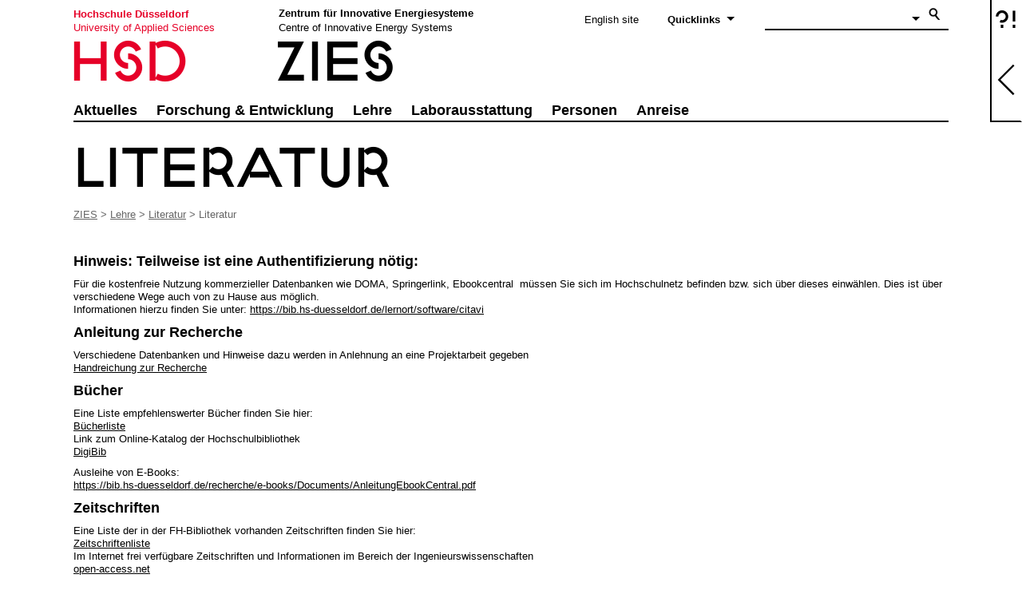

--- FILE ---
content_type: text/html; charset=utf-8
request_url: https://zies.hs-duesseldorf.de/lehre/literatur/
body_size: 210917
content:



<!DOCTYPE html PUBLIC "-//W3C//DTD XHTML 1.0 Strict//EN"
	"http://www.w3.org/TR/xhtml1/DTD/xhtml1-strict.dtd">
<html dir="ltr" lang="de">
    <head><meta name="GENERATOR" content="Microsoft SharePoint" /><meta http-equiv="Content-type" content="text/html; charset=utf-8" /><meta http-equiv="X-UA-Compatible" content="IE=10" /><meta http-equiv="Expires" content="0" /><meta name="viewport" content="width=device-width, initial-scale=1.0" /><meta name="msapplication-TileImage" content="/_layouts/15/images/SharePointMetroAppTile.png" /><meta name="msapplication-TileColor" content="#0072C6" /><title>
	Literatur
</title><link rel="schema.DC" href="http://purl.org/dc/elements/1.1/" /><meta name="Title" content="Literatur" /><meta name="DC.title" content="Literatur" /><meta name="Description" /><meta name="DC.Description" /><meta name="DC.creator" content="Goebel, Johannes" /><meta name="DC.rights" /><meta name="DC.date" content="08.10.2025 21:40:05" /><meta name="DC.language" content="de" /><meta name="Keywords" /><meta name="DC.subject" /><link rel="shortcut icon" href="/_layouts/15/images/favicon.ico?rev=23" type="image/vnd.microsoft.icon" id="favicon" /><link rel="stylesheet" type="text/css" href="/Style%20Library/de-DE/Themable/Core%20Styles/pagelayouts15.css"/>
<link rel="stylesheet" type="text/css" href="/_layouts/15/1031/styles/Themable/corev15.css?rev=CwIEh7l5Kl90owin5bt2Tw%3D%3DTAG0"/>
<link rel="stylesheet" type="text/css" href="/_layouts/15/1033/styles/Themable/corev16.css?rev=zQ2ToCAxncOG2D050D9PAQ%3D%3DTAG0"/>
<link rel="stylesheet" type="text/css" href="/_layouts/15/1033/styles/Themable/RichTextEditor.css?rev=4oiZ4mNtbAjk4RR8yj6QHQ%3D%3DTAG0"/>
<script type="text/javascript" src="/_layouts/15//fhd.internet/js/jquery-1.8.3.min.js?rev=4SiBFjEuRyj5iSPHmwNLZw%3D%3DTAG0"></script>
<script type="text/javascript" src="/_layouts/15/1031/initstrings.js?rev=0AN0JXPwjPDjMVypZylgsg%3D%3DTAG0"></script>
<script type="text/javascript" src="/_layouts/15/init.js?rev=6mhDMGSA3ShOyvrPFqP5Iw%3D%3DTAG0"></script>
<script type="text/javascript" src="/_layouts/15//fhd.internet/js/jquery-ui-1.11.4.custom.min.js?rev=XWFE6WreFRue9aw4lLXJTQ%3D%3DTAG0"></script>
<script type="text/javascript" src="/_layouts/15//fhd.internet/js/hsdaccordion.js?rev=VMeKlgVg1VKlIRpnYJXowA%3D%3DTAG0"></script>
<script type="text/javascript" src="/_layouts/15//fhd.internet/js/jquery.imagesloaded.min.js?rev=7ZtWjim7WpM1E1lZWkkS9Q%3D%3DTAG0"></script>
<script type="text/javascript" src="/_layouts/15//fhd.internet/js/modernizr-2.5.3.min.js?rev=KLFu6aD%2BFv6b4BAHpEeUAw%3D%3DTAG0"></script>
<script type="text/javascript" src="/_layouts/15//fhd.internet/js/video.js?rev=aoWAWNX%2BkIUb5RRL0nE92w%3D%3DTAG0"></script>
<script type="text/javascript" src="/_layouts/15//fhd.internet/js/bigvideo.js?rev=Motj48k1jKmb7jiG5e%2BuHA%3D%3DTAG0"></script>
<script type="text/javascript" src="/_layouts/15//fhd.internet/js/videobackground.js?rev=bQneZ4p1bmrJE4k6iiKwhw%3D%3DTAG0"></script>
<script type="text/javascript" src="/_layouts/15//fhd.internet/js/protectedlinkcommand.js?rev=wkXVK1JY3iz%2FxD%2BjD1hWww%3D%3DTAG0"></script>
<script type="text/javascript" src="/_layouts/15//fhd.internet/js/master.js?rev=4Zq1rtLw%2FOsaqVUU3qeTcg%3D%3DTAG0"></script>
<script type="text/javascript" src="/_layouts/15/fhd.internet/js/hidepermissionssubsite.js?rev=7Ax0QbW3%2BXmJ8eUg%2Bd%2FEbg%3D%3DTAG0"></script>
<script type="text/javascript" src="/_layouts/15/fhd.internet/js/hidefieldpage.js"></script>
<script type="text/javascript" src="/_layouts/15/fhd.internet/js/paste.js?rev=OZdnFUrJ0XV9zh%2FjDrSIRg%3D%3DTAG0"></script>
<script type="text/javascript" src="/_layouts/15/fhd.internet/js/hsdstyles.js?rev=IwsvKcFbVEqWBV8LxyUKQg%3D%3DTAG0"></script>
<script type="text/javascript" src="/ScriptResource.axd?d=bMHtydy4lkIGWLXK4y3PlSGcGU5DVyzf7Vx0OXm1IjbiBHUtsAZ3fVnssjq6zAmSeREIuRMYs7ldmiyvJ3OP8FSGeOMPA_Kgst64PXO9tMko3SpLP1dF_GaEaxYLCL-oKUPxoFg2gwlHsprUkGbRjon_n-dR_Z4xeCoTsdRTXnlyFKkYpq5Im6-qTz6VGpwL0&amp;t=13798092"></script>
<script type="text/javascript" src="/_layouts/15/blank.js?rev=BauDB60rmdmFKJ5S8P5dng%3D%3DTAG0"></script>
<script type="text/javascript" src="/ScriptResource.axd?d=QvYKkqFfm1lWVZzzAGkAj5T-VC8_RwhCEHikZOzMKvdqzIlDSFdW58QVprpkVQiLHG3k3W7R5fA9taecGPvqiM39aoiBGMCDTrQ9DZhg0XsysZEq2Z9bKAVOrxoUCuG-jU24rVOz-JCbuFmzSaYvx0cMlEh2AhKINXSaOLXGvma-IDZtc4ogzeBuK3gwZtd-0&amp;t=13798092"></script>
<script type="text/javascript">RegisterSod("require.js", "\u002f_layouts\u002f15\u002frequire.js?rev=4UhLIF\u00252FezOvmGnh\u00252Fs0LLpA\u00253D\u00253DTAG0");</script>
<script type="text/javascript">RegisterSod("strings.js", "\u002f_layouts\u002f15\u002f1031\u002fstrings.js?rev=HNSXw8pfIVDpS4Ktj3wPDA\u00253D\u00253DTAG0");</script>
<script type="text/javascript">RegisterSod("sp.res.resx", "\u002f_layouts\u002f15\u002f1031\u002fsp.res.js?rev=8NGKe3iWxRLQiYORIlC7Rw\u00253D\u00253DTAG0");</script>
<script type="text/javascript">RegisterSod("sp.runtime.js", "\u002f_layouts\u002f15\u002fsp.runtime.js?rev=WvQ5gLcuLqy3K40mENhbQA\u00253D\u00253DTAG0");RegisterSodDep("sp.runtime.js", "sp.res.resx");</script>
<script type="text/javascript">RegisterSod("sp.js", "\u002f_layouts\u002f15\u002fsp.js?rev=XF9IlTZWpIwNr\u00252F7fkGm\u00252Fog\u00253D\u00253DTAG0");RegisterSodDep("sp.js", "sp.runtime.js");RegisterSodDep("sp.js", "sp.ui.dialog.js");RegisterSodDep("sp.js", "sp.res.resx");</script>
<script type="text/javascript">RegisterSod("sp.init.js", "\u002f_layouts\u002f15\u002fsp.init.js?rev=stkO0gw7cEag7pUxkRpz1Q\u00253D\u00253DTAG0");</script>
<script type="text/javascript">RegisterSod("sp.ui.dialog.js", "\u002f_layouts\u002f15\u002fsp.ui.dialog.js?rev=ms1FkhHNnGsZ8JKRP\u00252F\u00252FAtA\u00253D\u00253DTAG0");RegisterSodDep("sp.ui.dialog.js", "sp.init.js");RegisterSodDep("sp.ui.dialog.js", "sp.res.resx");</script>
<script type="text/javascript">RegisterSod("core.js", "\u002f_layouts\u002f15\u002fcore.js?rev=Cro937iDsngF39tN94UAZQ\u00253D\u00253DTAG0");RegisterSodDep("core.js", "strings.js");</script>
<script type="text/javascript">RegisterSod("menu.js", "\u002f_layouts\u002f15\u002fmenu.js?rev=sGjTv7hOSyBzoSlohWc0ew\u00253D\u00253DTAG0");</script>
<script type="text/javascript">RegisterSod("mQuery.js", "\u002f_layouts\u002f15\u002fmquery.js?rev=7VYmAFwz0Pta5OqlP48F7w\u00253D\u00253DTAG0");</script>
<script type="text/javascript">RegisterSod("callout.js", "\u002f_layouts\u002f15\u002fcallout.js?rev=\u00252BBih3OI8Uh4RBwtxE8fkcQ\u00253D\u00253DTAG0");RegisterSodDep("callout.js", "strings.js");RegisterSodDep("callout.js", "mQuery.js");RegisterSodDep("callout.js", "core.js");</script>
<script type="text/javascript">RegisterSod("sp.core.js", "\u002f_layouts\u002f15\u002fsp.core.js?rev=OSWRDkBU\u00252BGRxcAItaWFBXQ\u00253D\u00253DTAG0");RegisterSodDep("sp.core.js", "strings.js");RegisterSodDep("sp.core.js", "sp.init.js");RegisterSodDep("sp.core.js", "core.js");</script>
<script type="text/javascript">RegisterSod("clienttemplates.js", "\u002f_layouts\u002f15\u002fclienttemplates.js?rev=rAP\u00252BLWtsSHUtzZ\u00252F18Y1rbw\u00253D\u00253DTAG0");</script>
<script type="text/javascript">RegisterSod("sharing.js", "\u002f_layouts\u002f15\u002fsharing.js?rev=S6TiydbG\u00252Bbkd1xFc8m9G\u00252BQ\u00253D\u00253DTAG0");RegisterSodDep("sharing.js", "strings.js");RegisterSodDep("sharing.js", "mQuery.js");RegisterSodDep("sharing.js", "clienttemplates.js");RegisterSodDep("sharing.js", "core.js");</script>
<script type="text/javascript">RegisterSod("suitelinks.js", "\u002f_layouts\u002f15\u002fsuitelinks.js?rev=WpUcSVkttjo2I4f\u00252F7J9m7Q\u00253D\u00253DTAG0");RegisterSodDep("suitelinks.js", "strings.js");RegisterSodDep("suitelinks.js", "core.js");</script>
<script type="text/javascript">RegisterSod("userprofile", "\u002f_layouts\u002f15\u002fsp.userprofiles.js?rev=cx6U8sP\u00252ByP0OFLjk6ekyIg\u00253D\u00253DTAG0");RegisterSodDep("userprofile", "sp.runtime.js");</script>
<script type="text/javascript">RegisterSod("followingcommon.js", "\u002f_layouts\u002f15\u002ffollowingcommon.js?rev=pUXbLSTWqRG0MqGzPKIWhw\u00253D\u00253DTAG0");RegisterSodDep("followingcommon.js", "strings.js");RegisterSodDep("followingcommon.js", "sp.js");RegisterSodDep("followingcommon.js", "userprofile");RegisterSodDep("followingcommon.js", "core.js");RegisterSodDep("followingcommon.js", "mQuery.js");</script>
<script type="text/javascript">RegisterSod("profilebrowserscriptres.resx", "\u002f_layouts\u002f15\u002f1031\u002fprofilebrowserscriptres.js?rev=pRoKq4qxGFE1avCpeMJs6w\u00253D\u00253DTAG0");</script>
<script type="text/javascript">RegisterSod("sp.ui.mysitecommon.js", "\u002f_layouts\u002f15\u002fsp.ui.mysitecommon.js?rev=ReghRKHq82yQM1VbvpzG2Q\u00253D\u00253DTAG0");RegisterSodDep("sp.ui.mysitecommon.js", "sp.init.js");RegisterSodDep("sp.ui.mysitecommon.js", "sp.runtime.js");RegisterSodDep("sp.ui.mysitecommon.js", "userprofile");RegisterSodDep("sp.ui.mysitecommon.js", "profilebrowserscriptres.resx");</script>
<script type="text/javascript">RegisterSod("browserScript", "\u002f_layouts\u002f15\u002fie55up.js?rev=\u00252BIvadV7qxk\u00252Fs3\u00252BBxSgF2qQ\u00253D\u00253DTAG0");RegisterSodDep("browserScript", "strings.js");</script>
<script type="text/javascript">RegisterSod("inplview", "\u002f_layouts\u002f15\u002finplview.js?rev=PvwygHutE0FmjWwoPWwiNg\u00253D\u00253DTAG0");RegisterSodDep("inplview", "strings.js");RegisterSodDep("inplview", "core.js");RegisterSodDep("inplview", "clienttemplates.js");RegisterSodDep("inplview", "sp.js");</script>
<link type="text/xml" rel="alternate" href="/Lehre/Literatur/_vti_bin/spsdisco.aspx" />
            
	
	


            <script type='text/javascript'>var _paq=_paq||[];_paq.push(['disableCookies']);_paq.push(['disableBrowserFeatureDetection']);_paq.push(['trackPageView']);_paq.push(['enableLinkTracking']);_paq.push(['enableHeartBeatTimer',15]);(function(){var u='//andata.hs-duesseldorf.de/';_paq.push(['setTrackerUrl', u+'js/']);_paq.push(['setSiteId', '15']);var d=document,g=d.createElement('script'),s=d.getElementsByTagName('script')[0];g.type='text/javascript';g.async=true;g.defer=true;g.src=u+'js/';s.parentNode.insertBefore(g,s);})();</script>
<link rel="canonical" href="http://zies.hs-duesseldorf.de:80/Lehre/Literatur" />

            
        <link href="/_layouts/15/FHD.Internet/css/responsive.css" rel="stylesheet" /><link href="/_layouts/15/FHD.Internet/css/bigvideo.css" rel="stylesheet" /><link href="/_layouts/15/FHD.Internet/css/accordion.css" rel="stylesheet" /></head>
    <body>

        <div id="Layer" dir="ltr" style="position: fixed; z-index: -1; display: none"></div>
        <div id="LayerMobile" dir="ltr" style="position: fixed; z-index: -1; display: none"></div>


        <div class="wrapper">
            <div class="screen" id="screen">
            </div>
        </div>


        <div id="imgPrefetch" style="display:none">
<img src="/_layouts/15/images/favicon.ico?rev=23" />
</div>

        <noscript><div class='noindex'>Möglicherweise versuchen Sie, mit einem gesicherten Browser auf dem Server auf diese Website zuzugreifen. Aktivieren Sie Skripts, und laden Sie diese Seite dann erneut.</div></noscript>
        
        <form method="post" action="./" onsubmit="javascript:return WebForm_OnSubmit();" id="aspnetForm">
<div class="aspNetHidden">
<input type="hidden" name="_wpcmWpid" id="_wpcmWpid" value="" />
<input type="hidden" name="wpcmVal" id="wpcmVal" value="" />
<input type="hidden" name="MSOWebPartPage_PostbackSource" id="MSOWebPartPage_PostbackSource" value="" />
<input type="hidden" name="MSOTlPn_SelectedWpId" id="MSOTlPn_SelectedWpId" value="" />
<input type="hidden" name="MSOTlPn_View" id="MSOTlPn_View" value="0" />
<input type="hidden" name="MSOTlPn_ShowSettings" id="MSOTlPn_ShowSettings" value="False" />
<input type="hidden" name="MSOGallery_SelectedLibrary" id="MSOGallery_SelectedLibrary" value="" />
<input type="hidden" name="MSOGallery_FilterString" id="MSOGallery_FilterString" value="" />
<input type="hidden" name="MSOTlPn_Button" id="MSOTlPn_Button" value="none" />
<input type="hidden" name="__EVENTTARGET" id="__EVENTTARGET" value="" />
<input type="hidden" name="__EVENTARGUMENT" id="__EVENTARGUMENT" value="" />
<input type="hidden" name="__REQUESTDIGEST" id="__REQUESTDIGEST" value="noDigest" />
<input type="hidden" name="MSOSPWebPartManager_DisplayModeName" id="MSOSPWebPartManager_DisplayModeName" value="Browse" />
<input type="hidden" name="MSOSPWebPartManager_ExitingDesignMode" id="MSOSPWebPartManager_ExitingDesignMode" value="false" />
<input type="hidden" name="MSOWebPartPage_Shared" id="MSOWebPartPage_Shared" value="" />
<input type="hidden" name="MSOLayout_LayoutChanges" id="MSOLayout_LayoutChanges" value="" />
<input type="hidden" name="MSOLayout_InDesignMode" id="MSOLayout_InDesignMode" value="" />
<input type="hidden" name="_wpSelected" id="_wpSelected" value="" />
<input type="hidden" name="_wzSelected" id="_wzSelected" value="" />
<input type="hidden" name="MSOSPWebPartManager_OldDisplayModeName" id="MSOSPWebPartManager_OldDisplayModeName" value="Browse" />
<input type="hidden" name="MSOSPWebPartManager_StartWebPartEditingName" id="MSOSPWebPartManager_StartWebPartEditingName" value="false" />
<input type="hidden" name="MSOSPWebPartManager_EndWebPartEditing" id="MSOSPWebPartManager_EndWebPartEditing" value="false" />
<input type="hidden" name="__VIEWSTATE" id="__VIEWSTATE" value="/wEPDwUKLTc5MTI2NDE1MA9kFgJmD2QWAgIBD2QWBAIBD2QWAgIWD2QWAgIDD2QWAmYPZBYCZg88KwAGAGQCCQ9kFhICCQ9kFgICAQ9kFgICAQ8PFgIeCVVybFNlYXJjaAUzaHR0cHM6Ly96aWVzLmhzLWR1ZXNzZWxkb3JmLmRlL3NlYXJjaC9yZXN1bHRzLmFzcHg/[base64]/ZAIDDxYCHwECBBYIZg9kFgICAQ9kFgICAQ8PFgIfAgUCNDZkFgJmDxUBKVBzeWNob2xvZ2lzY2hlIEJlcmF0dW5nIGbDvHIgU3R1ZGllcmVuZGU/[base64]/[base64]/////[base64]/[base64]/[base64]" />
</div>

<script type="text/javascript">
//<![CDATA[
var theForm = document.forms['aspnetForm'];
if (!theForm) {
    theForm = document.aspnetForm;
}
function __doPostBack(eventTarget, eventArgument) {
    if (!theForm.onsubmit || (theForm.onsubmit() != false)) {
        theForm.__EVENTTARGET.value = eventTarget;
        theForm.__EVENTARGUMENT.value = eventArgument;
        theForm.submit();
    }
}
//]]>
</script>


<script src="/WebResource.axd?d=nkvo6HD4beLP64wivMf_sueWlKrWRDYp8a03HGES6xQY2sQNNv0GcNZfheSO444lt_S7LMyhcAnIN_3YOtZSi1Dz6gtRxR4Icn-0MPfPtEg1&amp;t=638286137964787378" type="text/javascript"></script>


<script type="text/javascript">
//<![CDATA[
var MSOWebPartPageFormName = 'aspnetForm';
var g_presenceEnabled = true;
var g_wsaEnabled = false;

var g_correlationId = 'de21eea1-8d39-e0e3-0462-849f1b88e90b';
var g_wsaQoSEnabled = false;
var g_wsaQoSDataPoints = [];
var g_wsaRUMEnabled = false;
var g_wsaLCID = 1031;
var g_wsaListTemplateId = 850;
var g_wsaSiteTemplateId = 'CMSPUBLISHING#0';
var _fV4UI=true;var _spPageContextInfo = {webServerRelativeUrl: "\u002fLehre\u002fLiteratur", webAbsoluteUrl: "https:\u002f\u002fzies.hs-duesseldorf.de\u002fLehre\u002fLiteratur", siteAbsoluteUrl: "https:\u002f\u002fzies.hs-duesseldorf.de", serverRequestPath: "\u002fLehre\u002fLiteratur\u002fSeiten\u002fdefault.aspx", layoutsUrl: "_layouts\u002f15", webTitle: "Literatur", webTemplate: "39", tenantAppVersion: "0", isAppWeb: false, Has2019Era: true, webLogoUrl: "_layouts\u002f15\u002fimages\u002fsiteicon.png", webLanguage: 1031, currentLanguage: 1031, currentUICultureName: "de-DE", currentCultureName: "de-DE", clientServerTimeDelta: new Date("2026-01-18T07:10:39.6218680Z") - new Date(), updateFormDigestPageLoaded: new Date("2026-01-18T07:10:39.6218680Z"), siteClientTag: "85$$16.0.5530.1000", crossDomainPhotosEnabled:false, webUIVersion:15, webPermMasks:{High:16,Low:196673},pageListId:"{fead45c0-8598-4520-8cae-30c1f4c03825}",pageItemId:1, pagePersonalizationScope:1, alertsEnabled:true, siteServerRelativeUrl: "\u002f", allowSilverlightPrompt:'True', isSiteAdmin: false};var L_Menu_BaseUrl="/Lehre/Literatur";
var L_Menu_LCID="1031";
var L_Menu_SiteTheme="null";
document.onreadystatechange=fnRemoveAllStatus; function fnRemoveAllStatus(){removeAllStatus(true)};Flighting.ExpFeatures = [480215056,1880287568,1561350208,302071836,3212816,69472768,4194310,-2113396707,268502022,-872284160,1049232,-2147421952,65536,65536,2097472,917504,-2147474174,1372324107,67108882,0,0,-2147483648,2097152,0,0,32768,0,0,0,0,0,0,0,0,0,0,0,0,0,0,0,0,0,0,0,0,0,0,0,0,0,0,0,0,0,0,0,0,0,0,0,0,0,0,0,0,0,0,0,0,0,0,0,0,0,0,0,0,0,0,0,0,0,0,32768]; (function()
{
    if(typeof(window.SP) == "undefined") window.SP = {};
    if(typeof(window.SP.YammerSwitch) == "undefined") window.SP.YammerSwitch = {};

    var ysObj = window.SP.YammerSwitch;
    ysObj.IsEnabled = false;
    ysObj.TargetYammerHostName = "www.yammer.com";
} )(); //]]>
</script>

<script src="/_layouts/15/blank.js?rev=BauDB60rmdmFKJ5S8P5dng%3D%3DTAG0" type="text/javascript"></script>
<script type="text/javascript">
//<![CDATA[
if (document.URL.indexOf('/_layouts/15/termstoremanager.aspx')==-1){
  document.write('<link rel="stylesheet" type="text/css" href="/_layouts/15/1033/STYLES/Themable/RichTextEditor.css"></' + 'link>');}(function(){

        if (typeof(_spBodyOnLoadFunctions) === 'undefined' || _spBodyOnLoadFunctions === null) {
            return;
        }
        _spBodyOnLoadFunctions.push(function() {
            SP.SOD.executeFunc('core.js', 'FollowingCallout', function() { FollowingCallout(); });
        });
    })();(function(){

        if (typeof(_spBodyOnLoadFunctions) === 'undefined' || _spBodyOnLoadFunctions === null) {
            return;
        }
        _spBodyOnLoadFunctions.push(function() {
            SP.SOD.executeFunc('core.js', 'FollowingDocument', function() { FollowingDocument(); });
        });
    })();if (typeof(DeferWebFormInitCallback) == 'function') DeferWebFormInitCallback();function WebForm_OnSubmit() {
UpdateFormDigest('\u002fLehre\u002fLiteratur', 1440000);if (typeof(_spFormOnSubmitWrapper) != 'undefined') {return _spFormOnSubmitWrapper();} else {return true;};
return true;
}
//]]>
</script>

<div class="aspNetHidden">

	<input type="hidden" name="__VIEWSTATEGENERATOR" id="__VIEWSTATEGENERATOR" value="1CDF4060" />
	<input type="hidden" name="__EVENTVALIDATION" id="__EVENTVALIDATION" value="/wEdAEBqQeMFO/G+q+Hz8TJ8g3s8P2UyS5MfHnQFTIInX0Tia/Hz8w8q/OJanuGa9yO2aaUcp8DMxQCr7dZED24D2ZcGfd5nK4gcdqH3qmTOWPRdee+MOdRLSVCqyvqbXIIbmT7Y9K/YDu/sOjUbd2bEJmpwFXTU0YhLYai5wozg9s6ECZPM6xjRVkG+o/2lQB4DO+T6FXUedUHuWq8k+9WkBYT2dVO5OJ2kc/XeD8VGwn2+jQv8JZoSjoKBU58PaxyUXljyqJIqlSJQcIzq64CJ1+n/W1N+qOqeUXuc9SjuLkAst6sSFdYLWTGjTmouCArqZdtUJHVnl7WL71/nBdAoz0IwnFR67MrjWQc9St0RoALT5yALSN4WskY6HXSUdP4IqmJDqVdBHDjyQlgEISMOlkw553wRTeHOLsQJF6LyUKrgDUyx7coZzu1LCXCJ55bGAkGjCbwT1ZXC7FWYOqtER2LhPIc0J2QxGUFKGrr6DDAUt7Li7jPGhFqqzkmreuvbGWOk+FiWJA/mPyzcLSNgnZFDVUIkZXhZ/dggpQdhwsdYhStasQPYiTFuhl2ZXBiUSPpxoUs9+hLb+aOJapw7lB+ugnab1J4famBDtEInevct5m+9YX8TitDqPJ4dmjeBVi6EovAsL0KKS61qfKxvo+AV0dvrRgLEYIbY9bPazL2Dk75wHcLS2yVRWRSdBYwhdUZZxzPr6CFCTefh/5/UoeFLAUJ5WZXhwhmHj61VqQeOPtslVYQllu43s6RHqwxXNdCGWYOZSv64JIa04tbzxo2fKLHuMmX8VM4oKxYfhZW6Bum2EGb9uy8z9cy/Z1oeEt3nu3Drhxzh3OkEITMbAraSVp2b6Hdx6uE0TPbK2biGKoDAFN4upJ97+ONBleqZHH6svYOm+E5Mvmj4p+ZFH5HZzsOxlf/t4Y3pKBNj8DJ2DLvL8eiN/rL/VZ/gTjK7CRI9C6E+r6JAkXArAGlsKw88KHErNZiIqJeaBuJa7ytZI6BFy8M5XDNRkxd5NjYZ7ib3JX2qjQ4ufwWBYPsx7vTjleX/V3TJmeqMW69oz2iiyxqwLFGtVQcQ6q/iVMDsqd2bC0aGGxqkZ5GG+R9pZk4QdxLm1d59FWEbyYnrC04PBeXWFq/MiiUV9XKPzeGnJK3gcEB8TGhk8YTB9piD4B5jVCB9UHVMZq3+UF7/jkxfuNEdu6e4VbhhwTxFalv2x2yhGdM9jp/igwPrb5sHarZRO1eTcPeDP5AyWvOX69KiEm9FTiAGWa3rzxaKqg9p6L3HAJI63imlxNWtwHR81M9CYyHf+WnvTSChIm2oxZB39P5YM59M3Jjacuz9wsxLEAzodnhsmkBQ+A8WanEse218P8RKUJg2kxtJdePUR5469KS2t9gqsOZZ2U0Vtxe/xXE=" />
</div>
            <script type="text/javascript"> var submitHook = function () { return false; }; theForm._spOldSubmit = theForm.submit; theForm.submit = function () { if (!submitHook()) { this._spOldSubmit(); } }; </script>
            <span id="DeltaSPWebPartManager">
                
            </span>
            <script type="text/javascript">
//<![CDATA[
Sys.WebForms.PageRequestManager._initialize('ctl00$ScriptManager', 'aspnetForm', ['tctl00$ctl74$ctl00$ctl00$UpdatePanel','','tctl00$ctl74$ctl00$ctl00$UpdatePanel2',''], [], [], 90, 'ctl00');
//]]>
</script>

            <span id="DeltaDelegateControls">

                
                
                
            </span>

            <div>
	


                <div id="TurnOffAccessibility" style="display: none" class="s4-notdlg noindex">
                    <a id="linkTurnOffAcc" href="#" class="ms-accessible ms-acc-button" onclick="SetIsAccessibilityFeatureEnabled(false);UpdateAccessibilityUI();document.getElementById('linkTurnOnAcc').focus();return false;">
                        Zugriffsfreundlicheren Modus deaktivieren</a>
                </div>

                <div id="TurnOnAccessibility" style="display: none" class="s4-notdlg noindex">
                    <a id="linkTurnOnAcc" href="#" class="ms-accessible ms-acc-button" onclick="$($('.MgLevel1')[0]).focus();">
                        Zur Hauptnavigation springen</a>
                </div>


                <div class="s4-notdlg noindex">
                    <a href="javascript:;" onclick="document.getElementById(&#39;mainContent&#39;).focus();" class="ms-accessible ms-acc-button">
                        Zum Hauptinhalt wechseln</a>
                </div>
                <div id="TurnOffAnimation" style="display: none;" class="s4-notdlg noindex">
                    <a id="linkTurnOffAnimation" href="#" class="ms-accessible ms-acc-button" onclick="ToggleAnimationStatus();return false;">
                        Animationen deaktivieren</a>
                </div>
                <div id="TurnOnAnimation" style="display: none;" class="s4-notdlg noindex">
                    <a id="linkTurnOnAnimation" href="#" class="ms-accessible ms-acc-button" onclick="ToggleAnimationStatus();return false;">
                        Animationen aktivieren</a>
                </div>

                <script type="text/javascript">
                    function ProcessImn() { }
                    function ProcessImnMarkers() { }
                </script>

            
</div>

            <a id="HiddenAnchor" href="javascript:;" style="display: none;"></a>

            <!-- FAQ List -->
            <div>
	
            <div id="s6-faqMenu" style="float: right" class="s4-notdlg">
                
<script src="/_layouts/15/FHD.Internet/js/FloatMenu.js"></script>
<link href="/_layouts/15/FHD.Internet/css/FloatMenu.css" rel="stylesheet" />

<div id="CtrFaq" class="fq_whiteBlock fhd-subsite-border-color fhd-subsite-color" style="height: 161px; border-right-color:transparent;  width: 36px;text-align:center; float: left; position: absolute; top: 0px; z-index: 500; margin-left: -40px">
    <a id="linkHelp" href="javascript:OpenMenu()" style="text-decoration: none; cursor: pointer">
        
            <span class="s6-h2" style="line-height:56px !important" >?!</span>
        
        <div class="s6-h3" style="background-color:rgba(0,0,0,0)" >
            <span id="linkArrow" style="width:22px;height:40px" class="fhd-img-arrowLeft"></span>

        </div>

    </a>
</div>
<div id="RightFaq" style="float: right; position: fixed; top: 0px; /*padding: 10px*/; display: none; z-index: 500" class="s6-areaRed">

    
    
<script type="text/javascript">
    function fq_SearchMore(url) {
        window.location = url + document.getElementById('ctl00_ctl74_ctl00_ctl00_TextBoxSearch').value;
    }

    $(document).ready(function () {
        $('#ctl00_ctl74_ctl00_ctl00_TextBoxSearch').keypress(function (event) {
            if (event.which == 13) {
                var idButtonSearch = '#ctl00_ctl74_ctl00_ctl00_LinkSearch';
                $(idButtonSearch).attr('onclick', $(idButtonSearch).attr('href'));
                $(idButtonSearch).trigger('click');
            }
        });
    });
</script>

<div style="margin-top: 10px; margin-bottom: 30px; margin-left: 30px; margin-right: 30px">
    <div id="fqContentBlock" style="overflow: auto">
        <div id="ctl00_ctl74_ctl00_ctl00_UpdatePanel">
		
                <div class="s6-accentWhite" style="margin-bottom: 40px;">
                    <span class="s6-h2">
                        Wer, Wo, Was
                        
                    </span>
                </div>
                
                        
                                <div class="s6-h2" style="margin-top: 25px; font-weight: b">
                                    Ich möchte ...
                                </div>
                                <ul style="width: 90%; margin-top: 15px; list-style-type: square; padding-left: 12px">
                                    <div style="display: flex;">
                                        <div style="width: 50%">
                                            
                                                    <li id="ctl00_ctl74_ctl00_ctl00_RepeaterQuestions_ctl00_Repeater1_ctl00_Li1" style="font-weight: bold; font-size: 8px;" cssclass="s6-h5">
                                                        <a id="ctl00_ctl74_ctl00_ctl00_RepeaterQuestions_ctl00_Repeater1_ctl00_LinkButton1" class="s6-h5" href="javascript:WebForm_DoPostBackWithOptions(new WebForm_PostBackOptions(&quot;ctl00$ctl74$ctl00$ctl00$RepeaterQuestions$ctl00$Repeater1$ctl00$LinkButton1&quot;, &quot;&quot;, true, &quot;&quot;, &quot;&quot;, false, true))">mich für ein Studium bewerben</a>
                                                    </li>
                                                
                                                    <li id="ctl00_ctl74_ctl00_ctl00_RepeaterQuestions_ctl00_Repeater1_ctl01_Li1" style="font-weight: bold; font-size: 8px;" cssclass="s6-h5">
                                                        <a id="ctl00_ctl74_ctl00_ctl00_RepeaterQuestions_ctl00_Repeater1_ctl01_LinkButton1" class="s6-h5" href="javascript:WebForm_DoPostBackWithOptions(new WebForm_PostBackOptions(&quot;ctl00$ctl74$ctl00$ctl00$RepeaterQuestions$ctl00$Repeater1$ctl01$LinkButton1&quot;, &quot;&quot;, true, &quot;&quot;, &quot;&quot;, false, true))">ein Teilzeitstudium aufnehmen</a>
                                                    </li>
                                                
                                                    <li id="ctl00_ctl74_ctl00_ctl00_RepeaterQuestions_ctl00_Repeater1_ctl02_Li1" style="font-weight: bold; font-size: 8px;" cssclass="s6-h5">
                                                        <a id="ctl00_ctl74_ctl00_ctl00_RepeaterQuestions_ctl00_Repeater1_ctl02_LinkButton1" class="s6-h5" href="javascript:WebForm_DoPostBackWithOptions(new WebForm_PostBackOptions(&quot;ctl00$ctl74$ctl00$ctl00$RepeaterQuestions$ctl00$Repeater1$ctl02$LinkButton1&quot;, &quot;&quot;, true, &quot;&quot;, &quot;&quot;, false, true))">ohne Abitur oder Fachhochschulreife studieren</a>
                                                    </li>
                                                
                                                    <li id="ctl00_ctl74_ctl00_ctl00_RepeaterQuestions_ctl00_Repeater1_ctl03_Li1" style="font-weight: bold; font-size: 8px;" cssclass="s6-h5">
                                                        <a id="ctl00_ctl74_ctl00_ctl00_RepeaterQuestions_ctl00_Repeater1_ctl03_LinkButton1" class="s6-h5" href="javascript:WebForm_DoPostBackWithOptions(new WebForm_PostBackOptions(&quot;ctl00$ctl74$ctl00$ctl00$RepeaterQuestions$ctl00$Repeater1$ctl03$LinkButton1&quot;, &quot;&quot;, true, &quot;&quot;, &quot;&quot;, false, true))">mich zurückmelden</a>
                                                    </li>
                                                
                                                    <li id="ctl00_ctl74_ctl00_ctl00_RepeaterQuestions_ctl00_Repeater1_ctl04_Li1" style="font-weight: bold; font-size: 8px;" cssclass="s6-h5">
                                                        <a id="ctl00_ctl74_ctl00_ctl00_RepeaterQuestions_ctl00_Repeater1_ctl04_LinkButton1" class="s6-h5" href="javascript:WebForm_DoPostBackWithOptions(new WebForm_PostBackOptions(&quot;ctl00$ctl74$ctl00$ctl00$RepeaterQuestions$ctl00$Repeater1$ctl04$LinkButton1&quot;, &quot;&quot;, true, &quot;&quot;, &quot;&quot;, false, true))">Informationen zur Studienfinanzierung erhalten</a>
                                                    </li>
                                                
                                                    <li id="ctl00_ctl74_ctl00_ctl00_RepeaterQuestions_ctl00_Repeater1_ctl05_Li1" style="font-weight: bold; font-size: 8px;" cssclass="s6-h5">
                                                        <a id="ctl00_ctl74_ctl00_ctl00_RepeaterQuestions_ctl00_Repeater1_ctl05_LinkButton1" class="s6-h5" href="javascript:WebForm_DoPostBackWithOptions(new WebForm_PostBackOptions(&quot;ctl00$ctl74$ctl00$ctl00$RepeaterQuestions$ctl00$Repeater1$ctl05$LinkButton1&quot;, &quot;&quot;, true, &quot;&quot;, &quot;&quot;, false, true))">einen Auslandsaufenthalt planen</a>
                                                    </li>
                                                
                                                    <li id="ctl00_ctl74_ctl00_ctl00_RepeaterQuestions_ctl00_Repeater1_ctl06_Li1" style="font-weight: bold; font-size: 8px;" cssclass="s6-h5">
                                                        <a id="ctl00_ctl74_ctl00_ctl00_RepeaterQuestions_ctl00_Repeater1_ctl06_LinkButton1" class="s6-h5" href="javascript:WebForm_DoPostBackWithOptions(new WebForm_PostBackOptions(&quot;ctl00$ctl74$ctl00$ctl00$RepeaterQuestions$ctl00$Repeater1$ctl06$LinkButton1&quot;, &quot;&quot;, true, &quot;&quot;, &quot;&quot;, false, true))">ein Urlaubssemester beantragen</a>
                                                    </li>
                                                
                                                    <li id="ctl00_ctl74_ctl00_ctl00_RepeaterQuestions_ctl00_Repeater1_ctl07_Li1" style="font-weight: bold; font-size: 8px;" cssclass="s6-h5">
                                                        <a id="ctl00_ctl74_ctl00_ctl00_RepeaterQuestions_ctl00_Repeater1_ctl07_LinkButton1" class="s6-h5" href="javascript:WebForm_DoPostBackWithOptions(new WebForm_PostBackOptions(&quot;ctl00$ctl74$ctl00$ctl00$RepeaterQuestions$ctl00$Repeater1$ctl07$LinkButton1&quot;, &quot;&quot;, true, &quot;&quot;, &quot;&quot;, false, true))">mich für ein Stipendium bewerben</a>
                                                    </li>
                                                
                                                    <li id="ctl00_ctl74_ctl00_ctl00_RepeaterQuestions_ctl00_Repeater1_ctl08_Li1" style="font-weight: bold; font-size: 8px;" cssclass="s6-h5">
                                                        <a id="ctl00_ctl74_ctl00_ctl00_RepeaterQuestions_ctl00_Repeater1_ctl08_LinkButton1" class="s6-h5" href="javascript:WebForm_DoPostBackWithOptions(new WebForm_PostBackOptions(&quot;ctl00$ctl74$ctl00$ctl00$RepeaterQuestions$ctl00$Repeater1$ctl08$LinkButton1&quot;, &quot;&quot;, true, &quot;&quot;, &quot;&quot;, false, true))">mich über Gründung informieren</a>
                                                    </li>
                                                
                                        </div>
                                        <div style="width: 50%">
                                            
                                                    <li id="ctl00_ctl74_ctl00_ctl00_RepeaterQuestions_ctl00_Repeater2_ctl00_Li2" style="font-weight: bold; font-size: 8px;" cssclass="s6-h5">
                                                        <a id="ctl00_ctl74_ctl00_ctl00_RepeaterQuestions_ctl00_Repeater2_ctl00_LinkButton2" class="s6-h5" href="javascript:WebForm_DoPostBackWithOptions(new WebForm_PostBackOptions(&quot;ctl00$ctl74$ctl00$ctl00$RepeaterQuestions$ctl00$Repeater2$ctl00$LinkButton2&quot;, &quot;&quot;, true, &quot;&quot;, &quot;&quot;, false, true))">neben dem Studium Weiterbildungskurse belegen</a>
                                                    </li>
                                                
                                                    <li id="ctl00_ctl74_ctl00_ctl00_RepeaterQuestions_ctl00_Repeater2_ctl01_Li2" style="font-weight: bold; font-size: 8px;" cssclass="s6-h5">
                                                        <a id="ctl00_ctl74_ctl00_ctl00_RepeaterQuestions_ctl00_Repeater2_ctl01_LinkButton2" class="s6-h5" href="javascript:WebForm_DoPostBackWithOptions(new WebForm_PostBackOptions(&quot;ctl00$ctl74$ctl00$ctl00$RepeaterQuestions$ctl00$Repeater2$ctl01$LinkButton2&quot;, &quot;&quot;, true, &quot;&quot;, &quot;&quot;, false, true))">einen HSD-Account beantragen</a>
                                                    </li>
                                                
                                                    <li id="ctl00_ctl74_ctl00_ctl00_RepeaterQuestions_ctl00_Repeater2_ctl02_Li2" style="font-weight: bold; font-size: 8px;" cssclass="s6-h5">
                                                        <a id="ctl00_ctl74_ctl00_ctl00_RepeaterQuestions_ctl00_Repeater2_ctl02_LinkButton2" class="s6-h5" href="javascript:WebForm_DoPostBackWithOptions(new WebForm_PostBackOptions(&quot;ctl00$ctl74$ctl00$ctl00$RepeaterQuestions$ctl00$Repeater2$ctl02$LinkButton2&quot;, &quot;&quot;, true, &quot;&quot;, &quot;&quot;, false, true))">eine Bibliothekskarte beantragen</a>
                                                    </li>
                                                
                                                    <li id="ctl00_ctl74_ctl00_ctl00_RepeaterQuestions_ctl00_Repeater2_ctl03_Li2" style="font-weight: bold; font-size: 8px;" cssclass="s6-h5">
                                                        <a id="ctl00_ctl74_ctl00_ctl00_RepeaterQuestions_ctl00_Repeater2_ctl03_LinkButton2" class="s6-h5" href="javascript:WebForm_DoPostBackWithOptions(new WebForm_PostBackOptions(&quot;ctl00$ctl74$ctl00$ctl00$RepeaterQuestions$ctl00$Repeater2$ctl03$LinkButton2&quot;, &quot;&quot;, true, &quot;&quot;, &quot;&quot;, false, true))">Informationen zur Barrierefreiheit erhalten</a>
                                                    </li>
                                                
                                                    <li id="ctl00_ctl74_ctl00_ctl00_RepeaterQuestions_ctl00_Repeater2_ctl04_Li2" style="font-weight: bold; font-size: 8px;" cssclass="s6-h5">
                                                        <a id="ctl00_ctl74_ctl00_ctl00_RepeaterQuestions_ctl00_Repeater2_ctl04_LinkButton2" class="s6-h5" href="javascript:WebForm_DoPostBackWithOptions(new WebForm_PostBackOptions(&quot;ctl00$ctl74$ctl00$ctl00$RepeaterQuestions$ctl00$Repeater2$ctl04$LinkButton2&quot;, &quot;&quot;, true, &quot;&quot;, &quot;&quot;, false, true))">meinen Lebenslauf besprechen</a>
                                                    </li>
                                                
                                                    <li id="ctl00_ctl74_ctl00_ctl00_RepeaterQuestions_ctl00_Repeater2_ctl05_Li2" style="font-weight: bold; font-size: 8px;" cssclass="s6-h5">
                                                        <a id="ctl00_ctl74_ctl00_ctl00_RepeaterQuestions_ctl00_Repeater2_ctl05_LinkButton2" class="s6-h5" href="javascript:WebForm_DoPostBackWithOptions(new WebForm_PostBackOptions(&quot;ctl00$ctl74$ctl00$ctl00$RepeaterQuestions$ctl00$Repeater2$ctl05$LinkButton2&quot;, &quot;&quot;, true, &quot;&quot;, &quot;&quot;, false, true))">mich für ein Praktikum bewerben</a>
                                                    </li>
                                                
                                                    <li id="ctl00_ctl74_ctl00_ctl00_RepeaterQuestions_ctl00_Repeater2_ctl06_Li2" style="font-weight: bold; font-size: 8px;" cssclass="s6-h5">
                                                        <a id="ctl00_ctl74_ctl00_ctl00_RepeaterQuestions_ctl00_Repeater2_ctl06_LinkButton2" class="s6-h5" href="javascript:WebForm_DoPostBackWithOptions(new WebForm_PostBackOptions(&quot;ctl00$ctl74$ctl00$ctl00$RepeaterQuestions$ctl00$Repeater2$ctl06$LinkButton2&quot;, &quot;&quot;, true, &quot;&quot;, &quot;&quot;, false, true))">eine Stellenanzeige für Studierende veröffentlichen</a>
                                                    </li>
                                                
                                                    <li id="ctl00_ctl74_ctl00_ctl00_RepeaterQuestions_ctl00_Repeater2_ctl07_Li2" style="font-weight: bold; font-size: 8px;" cssclass="s6-h5">
                                                        <a id="ctl00_ctl74_ctl00_ctl00_RepeaterQuestions_ctl00_Repeater2_ctl07_LinkButton2" class="s6-h5" href="javascript:WebForm_DoPostBackWithOptions(new WebForm_PostBackOptions(&quot;ctl00$ctl74$ctl00$ctl00$RepeaterQuestions$ctl00$Repeater2$ctl07$LinkButton2&quot;, &quot;&quot;, true, &quot;&quot;, &quot;&quot;, false, true))">an der Hochschule Düsseldorf arbeiten </a>
                                                    </li>
                                                
                                        </div>
                                    </div>
                                </ul>
                            
                                <div class="s6-h2" style="margin-top: 25px; font-weight: b">
                                    Ich suche ...
                                </div>
                                <ul style="width: 90%; margin-top: 15px; list-style-type: square; padding-left: 12px">
                                    <div style="display: flex;">
                                        <div style="width: 50%">
                                            
                                                    <li id="ctl00_ctl74_ctl00_ctl00_RepeaterQuestions_ctl01_Repeater1_ctl00_Li1" style="font-weight: bold; font-size: 8px;" cssclass="s6-h5">
                                                        <a id="ctl00_ctl74_ctl00_ctl00_RepeaterQuestions_ctl01_Repeater1_ctl00_LinkButton1" class="s6-h5" href="javascript:WebForm_DoPostBackWithOptions(new WebForm_PostBackOptions(&quot;ctl00$ctl74$ctl00$ctl00$RepeaterQuestions$ctl01$Repeater1$ctl00$LinkButton1&quot;, &quot;&quot;, true, &quot;&quot;, &quot;&quot;, false, true))">Infos für Studieninteressierte</a>
                                                    </li>
                                                
                                                    <li id="ctl00_ctl74_ctl00_ctl00_RepeaterQuestions_ctl01_Repeater1_ctl01_Li1" style="font-weight: bold; font-size: 8px;" cssclass="s6-h5">
                                                        <a id="ctl00_ctl74_ctl00_ctl00_RepeaterQuestions_ctl01_Repeater1_ctl01_LinkButton1" class="s6-h5" href="javascript:WebForm_DoPostBackWithOptions(new WebForm_PostBackOptions(&quot;ctl00$ctl74$ctl00$ctl00$RepeaterQuestions$ctl01$Repeater1$ctl01$LinkButton1&quot;, &quot;&quot;, true, &quot;&quot;, &quot;&quot;, false, true))">die Studienberatung</a>
                                                    </li>
                                                
                                                    <li id="ctl00_ctl74_ctl00_ctl00_RepeaterQuestions_ctl01_Repeater1_ctl02_Li1" style="font-weight: bold; font-size: 8px;" cssclass="s6-h5">
                                                        <a id="ctl00_ctl74_ctl00_ctl00_RepeaterQuestions_ctl01_Repeater1_ctl02_LinkButton1" class="s6-h5" href="javascript:WebForm_DoPostBackWithOptions(new WebForm_PostBackOptions(&quot;ctl00$ctl74$ctl00$ctl00$RepeaterQuestions$ctl01$Repeater1$ctl02$LinkButton1&quot;, &quot;&quot;, true, &quot;&quot;, &quot;&quot;, false, true))">die Zulassungsstelle</a>
                                                    </li>
                                                
                                                    <li id="ctl00_ctl74_ctl00_ctl00_RepeaterQuestions_ctl01_Repeater1_ctl03_Li1" style="font-weight: bold; font-size: 8px;" cssclass="s6-h5">
                                                        <a id="ctl00_ctl74_ctl00_ctl00_RepeaterQuestions_ctl01_Repeater1_ctl03_LinkButton1" class="s6-h5" href="javascript:WebForm_DoPostBackWithOptions(new WebForm_PostBackOptions(&quot;ctl00$ctl74$ctl00$ctl00$RepeaterQuestions$ctl01$Repeater1$ctl03$LinkButton1&quot;, &quot;&quot;, true, &quot;&quot;, &quot;&quot;, false, true))">die Studienbüros</a>
                                                    </li>
                                                
                                                    <li id="ctl00_ctl74_ctl00_ctl00_RepeaterQuestions_ctl01_Repeater1_ctl04_Li1" style="font-weight: bold; font-size: 8px;" cssclass="s6-h5">
                                                        <a id="ctl00_ctl74_ctl00_ctl00_RepeaterQuestions_ctl01_Repeater1_ctl04_LinkButton1" class="s6-h5" href="javascript:WebForm_DoPostBackWithOptions(new WebForm_PostBackOptions(&quot;ctl00$ctl74$ctl00$ctl00$RepeaterQuestions$ctl01$Repeater1$ctl04$LinkButton1&quot;, &quot;&quot;, true, &quot;&quot;, &quot;&quot;, false, true))">das International Office</a>
                                                    </li>
                                                
                                                    <li id="ctl00_ctl74_ctl00_ctl00_RepeaterQuestions_ctl01_Repeater1_ctl05_Li1" style="font-weight: bold; font-size: 8px;" cssclass="s6-h5">
                                                        <a id="ctl00_ctl74_ctl00_ctl00_RepeaterQuestions_ctl01_Repeater1_ctl05_LinkButton1" class="s6-h5" href="javascript:WebForm_DoPostBackWithOptions(new WebForm_PostBackOptions(&quot;ctl00$ctl74$ctl00$ctl00$RepeaterQuestions$ctl01$Repeater1$ctl05$LinkButton1&quot;, &quot;&quot;, true, &quot;&quot;, &quot;&quot;, false, true))">Infos zum barrierefreien Studium</a>
                                                    </li>
                                                
                                                    <li id="ctl00_ctl74_ctl00_ctl00_RepeaterQuestions_ctl01_Repeater1_ctl06_Li1" style="font-weight: bold; font-size: 8px;" cssclass="s6-h5">
                                                        <a id="ctl00_ctl74_ctl00_ctl00_RepeaterQuestions_ctl01_Repeater1_ctl06_LinkButton1" class="s6-h5" href="javascript:WebForm_DoPostBackWithOptions(new WebForm_PostBackOptions(&quot;ctl00$ctl74$ctl00$ctl00$RepeaterQuestions$ctl01$Repeater1$ctl06$LinkButton1&quot;, &quot;&quot;, true, &quot;&quot;, &quot;&quot;, false, true))">die Psychologische Beratung (PSB)</a>
                                                    </li>
                                                
                                                    <li id="ctl00_ctl74_ctl00_ctl00_RepeaterQuestions_ctl01_Repeater1_ctl07_Li1" style="font-weight: bold; font-size: 8px;" cssclass="s6-h5">
                                                        <a id="ctl00_ctl74_ctl00_ctl00_RepeaterQuestions_ctl01_Repeater1_ctl07_LinkButton1" class="s6-h5" href="javascript:WebForm_DoPostBackWithOptions(new WebForm_PostBackOptions(&quot;ctl00$ctl74$ctl00$ctl00$RepeaterQuestions$ctl01$Repeater1$ctl07$LinkButton1&quot;, &quot;&quot;, true, &quot;&quot;, &quot;&quot;, false, true))">die Bibliothek</a>
                                                    </li>
                                                
                                                    <li id="ctl00_ctl74_ctl00_ctl00_RepeaterQuestions_ctl01_Repeater1_ctl08_Li1" style="font-weight: bold; font-size: 8px;" cssclass="s6-h5">
                                                        <a id="ctl00_ctl74_ctl00_ctl00_RepeaterQuestions_ctl01_Repeater1_ctl08_LinkButton1" class="s6-h5" href="javascript:WebForm_DoPostBackWithOptions(new WebForm_PostBackOptions(&quot;ctl00$ctl74$ctl00$ctl00$RepeaterQuestions$ctl01$Repeater1$ctl08$LinkButton1&quot;, &quot;&quot;, true, &quot;&quot;, &quot;&quot;, false, true))">das ZWEK</a>
                                                    </li>
                                                
                                                    <li id="ctl00_ctl74_ctl00_ctl00_RepeaterQuestions_ctl01_Repeater1_ctl09_Li1" style="font-weight: bold; font-size: 8px;" cssclass="s6-h5">
                                                        <a id="ctl00_ctl74_ctl00_ctl00_RepeaterQuestions_ctl01_Repeater1_ctl09_LinkButton1" class="s6-h5" href="javascript:WebForm_DoPostBackWithOptions(new WebForm_PostBackOptions(&quot;ctl00$ctl74$ctl00$ctl00$RepeaterQuestions$ctl01$Repeater1$ctl09$LinkButton1&quot;, &quot;&quot;, true, &quot;&quot;, &quot;&quot;, false, true))">die Gründungsberatung</a>
                                                    </li>
                                                
                                        </div>
                                        <div style="width: 50%">
                                            
                                                    <li id="ctl00_ctl74_ctl00_ctl00_RepeaterQuestions_ctl01_Repeater2_ctl00_Li2" style="font-weight: bold; font-size: 8px;" cssclass="s6-h5">
                                                        <a id="ctl00_ctl74_ctl00_ctl00_RepeaterQuestions_ctl01_Repeater2_ctl00_LinkButton2" class="s6-h5" href="javascript:WebForm_DoPostBackWithOptions(new WebForm_PostBackOptions(&quot;ctl00$ctl74$ctl00$ctl00$RepeaterQuestions$ctl01$Repeater2$ctl00$LinkButton2&quot;, &quot;&quot;, true, &quot;&quot;, &quot;&quot;, false, true))">den Career Service</a>
                                                    </li>
                                                
                                                    <li id="ctl00_ctl74_ctl00_ctl00_RepeaterQuestions_ctl01_Repeater2_ctl01_Li2" style="font-weight: bold; font-size: 8px;" cssclass="s6-h5">
                                                        <a id="ctl00_ctl74_ctl00_ctl00_RepeaterQuestions_ctl01_Repeater2_ctl01_LinkButton2" class="s6-h5" href="javascript:WebForm_DoPostBackWithOptions(new WebForm_PostBackOptions(&quot;ctl00$ctl74$ctl00$ctl00$RepeaterQuestions$ctl01$Repeater2$ctl01$LinkButton2&quot;, &quot;&quot;, true, &quot;&quot;, &quot;&quot;, false, true))">die Campus IT</a>
                                                    </li>
                                                
                                                    <li id="ctl00_ctl74_ctl00_ctl00_RepeaterQuestions_ctl01_Repeater2_ctl02_Li2" style="font-weight: bold; font-size: 8px;" cssclass="s6-h5">
                                                        <a id="ctl00_ctl74_ctl00_ctl00_RepeaterQuestions_ctl01_Repeater2_ctl02_LinkButton2" class="s6-h5" href="javascript:WebForm_DoPostBackWithOptions(new WebForm_PostBackOptions(&quot;ctl00$ctl74$ctl00$ctl00$RepeaterQuestions$ctl01$Repeater2$ctl02$LinkButton2&quot;, &quot;&quot;, true, &quot;&quot;, &quot;&quot;, false, true))">die Mensa</a>
                                                    </li>
                                                
                                                    <li id="ctl00_ctl74_ctl00_ctl00_RepeaterQuestions_ctl01_Repeater2_ctl03_Li2" style="font-weight: bold; font-size: 8px;" cssclass="s6-h5">
                                                        <a id="ctl00_ctl74_ctl00_ctl00_RepeaterQuestions_ctl01_Repeater2_ctl03_LinkButton2" class="s6-h5" href="javascript:WebForm_DoPostBackWithOptions(new WebForm_PostBackOptions(&quot;ctl00$ctl74$ctl00$ctl00$RepeaterQuestions$ctl01$Repeater2$ctl03$LinkButton2&quot;, &quot;&quot;, true, &quot;&quot;, &quot;&quot;, false, true))">das Social-Media-Angebot</a>
                                                    </li>
                                                
                                                    <li id="ctl00_ctl74_ctl00_ctl00_RepeaterQuestions_ctl01_Repeater2_ctl04_Li2" style="font-weight: bold; font-size: 8px;" cssclass="s6-h5">
                                                        <a id="ctl00_ctl74_ctl00_ctl00_RepeaterQuestions_ctl01_Repeater2_ctl04_LinkButton2" class="s6-h5" href="javascript:WebForm_DoPostBackWithOptions(new WebForm_PostBackOptions(&quot;ctl00$ctl74$ctl00$ctl00$RepeaterQuestions$ctl01$Repeater2$ctl04$LinkButton2&quot;, &quot;&quot;, true, &quot;&quot;, &quot;&quot;, false, true))">Hilfe beim Bewerbungsschreiben</a>
                                                    </li>
                                                
                                                    <li id="ctl00_ctl74_ctl00_ctl00_RepeaterQuestions_ctl01_Repeater2_ctl05_Li2" style="font-weight: bold; font-size: 8px;" cssclass="s6-h5">
                                                        <a id="ctl00_ctl74_ctl00_ctl00_RepeaterQuestions_ctl01_Repeater2_ctl05_LinkButton2" class="s6-h5" href="javascript:WebForm_DoPostBackWithOptions(new WebForm_PostBackOptions(&quot;ctl00$ctl74$ctl00$ctl00$RepeaterQuestions$ctl01$Repeater2$ctl05$LinkButton2&quot;, &quot;&quot;, true, &quot;&quot;, &quot;&quot;, false, true))">ein Praktikum/einen Jobeinstieg</a>
                                                    </li>
                                                
                                                    <li id="ctl00_ctl74_ctl00_ctl00_RepeaterQuestions_ctl01_Repeater2_ctl06_Li2" style="font-weight: bold; font-size: 8px;" cssclass="s6-h5">
                                                        <a id="ctl00_ctl74_ctl00_ctl00_RepeaterQuestions_ctl01_Repeater2_ctl06_LinkButton2" class="s6-h5" href="javascript:WebForm_DoPostBackWithOptions(new WebForm_PostBackOptions(&quot;ctl00$ctl74$ctl00$ctl00$RepeaterQuestions$ctl01$Repeater2$ctl06$LinkButton2&quot;, &quot;&quot;, true, &quot;&quot;, &quot;&quot;, false, true))">eine Anstellung an der HSD</a>
                                                    </li>
                                                
                                                    <li id="ctl00_ctl74_ctl00_ctl00_RepeaterQuestions_ctl01_Repeater2_ctl07_Li2" style="font-weight: bold; font-size: 8px;" cssclass="s6-h5">
                                                        <a id="ctl00_ctl74_ctl00_ctl00_RepeaterQuestions_ctl01_Repeater2_ctl07_LinkButton2" class="s6-h5" href="javascript:WebForm_DoPostBackWithOptions(new WebForm_PostBackOptions(&quot;ctl00$ctl74$ctl00$ctl00$RepeaterQuestions$ctl01$Repeater2$ctl07$LinkButton2&quot;, &quot;&quot;, true, &quot;&quot;, &quot;&quot;, false, true))">eine Anfahrtsbeschreibung</a>
                                                    </li>
                                                
                                                    <li id="ctl00_ctl74_ctl00_ctl00_RepeaterQuestions_ctl01_Repeater2_ctl08_Li2" style="font-weight: bold; font-size: 8px;" cssclass="s6-h5">
                                                        <a id="ctl00_ctl74_ctl00_ctl00_RepeaterQuestions_ctl01_Repeater2_ctl08_LinkButton2" class="s6-h5" href="javascript:WebForm_DoPostBackWithOptions(new WebForm_PostBackOptions(&quot;ctl00$ctl74$ctl00$ctl00$RepeaterQuestions$ctl01$Repeater2$ctl08$LinkButton2&quot;, &quot;&quot;, true, &quot;&quot;, &quot;&quot;, false, true))">den Pressekontakt</a>
                                                    </li>
                                                
                                        </div>
                                    </div>
                                </ul>
                            
                                <div class="s6-h2" style="margin-top: 25px; font-weight: b">
                                    Wer macht ...
                                </div>
                                <ul style="width: 90%; margin-top: 15px; list-style-type: square; padding-left: 12px">
                                    <div style="display: flex;">
                                        <div style="width: 50%">
                                            
                                                    <li id="ctl00_ctl74_ctl00_ctl00_RepeaterQuestions_ctl02_Repeater1_ctl00_Li1" style="font-weight: bold; font-size: 8px;" cssclass="s6-h5">
                                                        <a id="ctl00_ctl74_ctl00_ctl00_RepeaterQuestions_ctl02_Repeater1_ctl00_LinkButton1" class="s6-h5" href="javascript:WebForm_DoPostBackWithOptions(new WebForm_PostBackOptions(&quot;ctl00$ctl74$ctl00$ctl00$RepeaterQuestions$ctl02$Repeater1$ctl00$LinkButton1&quot;, &quot;&quot;, true, &quot;&quot;, &quot;&quot;, false, true))">die Studienberatung?</a>
                                                    </li>
                                                
                                                    <li id="ctl00_ctl74_ctl00_ctl00_RepeaterQuestions_ctl02_Repeater1_ctl01_Li1" style="font-weight: bold; font-size: 8px;" cssclass="s6-h5">
                                                        <a id="ctl00_ctl74_ctl00_ctl00_RepeaterQuestions_ctl02_Repeater1_ctl01_LinkButton1" class="s6-h5" href="javascript:WebForm_DoPostBackWithOptions(new WebForm_PostBackOptions(&quot;ctl00$ctl74$ctl00$ctl00$RepeaterQuestions$ctl02$Repeater1$ctl01$LinkButton1&quot;, &quot;&quot;, true, &quot;&quot;, &quot;&quot;, false, true))">die Einschreibung?</a>
                                                    </li>
                                                
                                                    <li id="ctl00_ctl74_ctl00_ctl00_RepeaterQuestions_ctl02_Repeater1_ctl02_Li1" style="font-weight: bold; font-size: 8px;" cssclass="s6-h5">
                                                        <a id="ctl00_ctl74_ctl00_ctl00_RepeaterQuestions_ctl02_Repeater1_ctl02_LinkButton1" class="s6-h5" href="javascript:WebForm_DoPostBackWithOptions(new WebForm_PostBackOptions(&quot;ctl00$ctl74$ctl00$ctl00$RepeaterQuestions$ctl02$Repeater1$ctl02$LinkButton1&quot;, &quot;&quot;, true, &quot;&quot;, &quot;&quot;, false, true))">die Beratung für behinderte und chronisch kranke Studierende?</a>
                                                    </li>
                                                
                                                    <li id="ctl00_ctl74_ctl00_ctl00_RepeaterQuestions_ctl02_Repeater1_ctl03_Li1" style="font-weight: bold; font-size: 8px;" cssclass="s6-h5">
                                                        <a id="ctl00_ctl74_ctl00_ctl00_RepeaterQuestions_ctl02_Repeater1_ctl03_LinkButton1" class="s6-h5" href="javascript:WebForm_DoPostBackWithOptions(new WebForm_PostBackOptions(&quot;ctl00$ctl74$ctl00$ctl00$RepeaterQuestions$ctl02$Repeater1$ctl03$LinkButton1&quot;, &quot;&quot;, true, &quot;&quot;, &quot;&quot;, false, true))">die Beratung für internationale Bewerber*innen?</a>
                                                    </li>
                                                
                                                    <li id="ctl00_ctl74_ctl00_ctl00_RepeaterQuestions_ctl02_Repeater1_ctl04_Li1" style="font-weight: bold; font-size: 8px;" cssclass="s6-h5">
                                                        <a id="ctl00_ctl74_ctl00_ctl00_RepeaterQuestions_ctl02_Repeater1_ctl04_LinkButton1" class="s6-h5" href="javascript:WebForm_DoPostBackWithOptions(new WebForm_PostBackOptions(&quot;ctl00$ctl74$ctl00$ctl00$RepeaterQuestions$ctl02$Repeater1$ctl04$LinkButton1&quot;, &quot;&quot;, true, &quot;&quot;, &quot;&quot;, false, true))">die Gründungsberatung?</a>
                                                    </li>
                                                
                                        </div>
                                        <div style="width: 50%">
                                            
                                                    <li id="ctl00_ctl74_ctl00_ctl00_RepeaterQuestions_ctl02_Repeater2_ctl00_Li2" style="font-weight: bold; font-size: 8px;" cssclass="s6-h5">
                                                        <a id="ctl00_ctl74_ctl00_ctl00_RepeaterQuestions_ctl02_Repeater2_ctl00_LinkButton2" class="s6-h5" href="javascript:WebForm_DoPostBackWithOptions(new WebForm_PostBackOptions(&quot;ctl00$ctl74$ctl00$ctl00$RepeaterQuestions$ctl02$Repeater2$ctl00$LinkButton2&quot;, &quot;&quot;, true, &quot;&quot;, &quot;&quot;, false, true))">Psychologische Beratung für Studierende?</a>
                                                    </li>
                                                
                                                    <li id="ctl00_ctl74_ctl00_ctl00_RepeaterQuestions_ctl02_Repeater2_ctl01_Li2" style="font-weight: bold; font-size: 8px;" cssclass="s6-h5">
                                                        <a id="ctl00_ctl74_ctl00_ctl00_RepeaterQuestions_ctl02_Repeater2_ctl01_LinkButton2" class="s6-h5" href="javascript:WebForm_DoPostBackWithOptions(new WebForm_PostBackOptions(&quot;ctl00$ctl74$ctl00$ctl00$RepeaterQuestions$ctl02$Repeater2$ctl01$LinkButton2&quot;, &quot;&quot;, true, &quot;&quot;, &quot;&quot;, false, true))">die Beratung bei Bewerbungsprozessen für den Berufseinstieg?</a>
                                                    </li>
                                                
                                                    <li id="ctl00_ctl74_ctl00_ctl00_RepeaterQuestions_ctl02_Repeater2_ctl02_Li2" style="font-weight: bold; font-size: 8px;" cssclass="s6-h5">
                                                        <a id="ctl00_ctl74_ctl00_ctl00_RepeaterQuestions_ctl02_Repeater2_ctl02_LinkButton2" class="s6-h5" href="javascript:WebForm_DoPostBackWithOptions(new WebForm_PostBackOptions(&quot;ctl00$ctl74$ctl00$ctl00$RepeaterQuestions$ctl02$Repeater2$ctl02$LinkButton2&quot;, &quot;&quot;, true, &quot;&quot;, &quot;&quot;, false, true))">Workshops für Assessment Center, Vorstellungsgespräche u.Ä.?</a>
                                                    </li>
                                                
                                                    <li id="ctl00_ctl74_ctl00_ctl00_RepeaterQuestions_ctl02_Repeater2_ctl03_Li2" style="font-weight: bold; font-size: 8px;" cssclass="s6-h5">
                                                        <a id="ctl00_ctl74_ctl00_ctl00_RepeaterQuestions_ctl02_Repeater2_ctl03_LinkButton2" class="s6-h5" href="javascript:WebForm_DoPostBackWithOptions(new WebForm_PostBackOptions(&quot;ctl00$ctl74$ctl00$ctl00$RepeaterQuestions$ctl02$Repeater2$ctl03$LinkButton2&quot;, &quot;&quot;, true, &quot;&quot;, &quot;&quot;, false, true))">Presse- und Öffentlichkeitsarbeit?</a>
                                                    </li>
                                                
                                        </div>
                                    </div>
                                </ul>
                            
                    
            
	</div>
    </div>
    <div id="fqSearchBlock" style="position: relative; height: 150px;">
        <div id="ctl00_ctl74_ctl00_ctl00_UpdatePanel2">
		
                
                <br />
                <br />
                <div style="font-weight: bold; margin-bottom: 10px; margin-left: 1px">
                    Ihre Frage wurde nicht beantwortet?
                </div>
                <div style="display: inline-block;">
                    <div style="float: left">
                        <input name="ctl00$ctl74$ctl00$ctl00$TextBoxSearch" type="text" id="ctl00_ctl74_ctl00_ctl00_TextBoxSearch" class="fq_TextBox" style="height:32px;width:200px;" />
                    </div>
                    <div class="s6-h2" style="margin-top: 8px; float: left; margin-left: 15px;">
                        <a id="ctl00_ctl74_ctl00_ctl00_LinkSearch" href="javascript:WebForm_DoPostBackWithOptions(new WebForm_PostBackOptions(&quot;ctl00$ctl74$ctl00$ctl00$LinkSearch&quot;, &quot;&quot;, true, &quot;&quot;, &quot;&quot;, false, true))">
                            <span class="s6-button-search">
                                Suchen
                            </span>
                        </a>
                    </div>
                </div>
            
	</div>
        <div id="ctl00_ctl74_ctl00_ctl00_UpdateProgress1" style="display:none;">
		
                Laden...
            
	</div>
    </div>
    <div id="ctl00_ctl74_ctl00_ctl00_UpdateProgress2" style="display:none;">
		
            
        
	</div>
</div>




</div>

            </div>
            
</div>

            <!--end FAQ List -->


            <div id="MasterContainer" style="max-width: 1236px; margin: 0 auto;">

                <div class="s6-margin">

                    

<script src="/_layouts/15/FHD.Internet/js/FloatHead.js"></script>

<link href="/_layouts/15/FHD.Internet/css/FleatHead.css" rel="stylesheet" />


<div style="display:none; border-bottom-width:2px; border-bottom-style:solid" class="fhd-black-color fhd-black-border-color"  id="GrContainer">
    <input type="hidden" name="ctl00$ctl75$HiddenIsWelcomePage" id="ctl00_ctl75_HiddenIsWelcomePage" />
    <input type="hidden" name="ctl00$ctl75$HiddenTimeSpan" id="ctl00_ctl75_HiddenTimeSpan" />

    <div id="GrSymbol">

    </div>
    <div id="GrContent" class="s6-h5 s6-bd" style="height:20px; padding-top:11px"></div>
    
    <div id="GrItemsContainer" style="height:69px">
    <ul class="GrTitle">
        
    
     </ul>
   </div>
    
</div>

<script type="text/javascript">

    function GrCheckHomePage() {

        var ishomePage = document.getElementById('ctl00_ctl75_HiddenIsWelcomePage').value;
        if (ishomePage == '1') {
            GrShowFaculties();
        }
    }
    
    window.setTimeout(function () { GrCheckHomePage() }, document.getElementById('ctl00_ctl75_HiddenTimeSpan').value);

</script>


                </div>




                <div id="ms-hcTest"></div>

                <div id="s6-workspace">
                    <!-- ribbon -->
                    
                    <!--end ribbon -->

                    <!-- ligne de titre -->
                    <input type="hidden" name="ctl00$ctl86$HiddenIsWelcomePage" id="ctl00_ctl86_HiddenIsWelcomePage" value="0" />
<input type="hidden" name="ctl00$ctl86$HiddenMasterType" id="ctl00_ctl86_HiddenMasterType" />
<input type="hidden" name="ctl00$ctl86$HiddenBackGroundUrl" id="ctl00_ctl86_HiddenBackGroundUrl" />
<input type="hidden" name="ctl00$ctl86$HiddenBackGroundType" id="ctl00_ctl86_HiddenBackGroundType" />
<input type="hidden" name="ctl00$ctl86$HiddenStyle" id="ctl00_ctl86_HiddenStyle" />
<input type="hidden" name="ctl00$ctl86$HiddenFontFamily" id="ctl00_ctl86_HiddenFontFamily" value="0" />
<input type="hidden" name="ctl00$ctl86$HiddenIsRootSite" id="ctl00_ctl86_HiddenIsRootSite" value="0" />
<input type="hidden" name="ctl00$ctl86$HiddenFieldNewsPage" id="ctl00_ctl86_HiddenFieldNewsPage" />
<input type="hidden" name="ctl00$ctl86$HiddenFieldVideoBackgroundPoster" id="ctl00_ctl86_HiddenFieldVideoBackgroundPoster" />
<input type="hidden" name="ctl00$ctl86$HiddenFieldLayerColor" id="ctl00_ctl86_HiddenFieldLayerColor" />
<input type="hidden" name="ctl00$ctl86$HiddenFieldLayerOpacity" id="ctl00_ctl86_HiddenFieldLayerOpacity" />

<link href="/_layouts/15/FHD.Internet/css/Slideshow.css" rel="stylesheet" />

<script src="/_layouts/15/FHD.Internet/js/SimpleBackground.js"></script>

<style type="text/css">
    /*black color*/
    .fhd-black-color, .fhd-black-color span, .fhd-black-color a, MGLevelLink:visited {
        color: #000;
        border-color: #000;
    }

    .ILogo {
        font-family: 'hsd sans';
        margin-right: 1px;
        display: inline-block;
        font-size: 68px;
        color: #000;
    }

    .fhd-black-border-color .arraw-bottom {
        border-color: #000 transparent transparent transparent;
    }

    .fhd-black-border-color .arraw-top {
        border-color: transparent transparent #000 transparent;
    }

    .fhd-black-border-color {
        border-color: #000;
    }

    /*subsite*/
    .fhd-subsite-color, .fhd-subsite-color span, .fhd-subsite-color a, .fhd-subsite-color a:visited {
        color: #000;
    }

    .SiblingsDiv .btn {
        color: #000 !important;
        border-color: #000 !important;
        background-color: #fff !important;
    }

        .SiblingsDiv .btn:hover {
            color: #666 !important;
            border-color: #666 !important;
        }

    /*.mystyleElement-H1, .mystyleElement-Center1, .mystyleElement-Megatext
    {
        font-family:hsd sans;
    }*/

    .ms-formfieldvaluecontainer h1, .welcome-content h1, p[class$="Megatext"] {
        font-family: 'hsd sans' !important;
    }

    h1[class$="Center1"] {
        font-family: 'hsd sans' !important;
    }


    .fhd-font-family /*,.s6-h1,.s6-h2,.s6-h3,#linkHelp span,#fqContentBlock .s6-h2*/ {
        font-family: 'hsd sans',Arial;
    }

    .fhd-subsite-color .arraw-bottom {
        border-color: #000 transparent transparent transparent;
    }

    .fhd-subsite-color .arraw-top {
        border-color: transparent transparent #000 transparent;
    }

    .fhd-subsite-border-color {
        border-color: #000;
    }

    .fhd-quickLink-border-color {
        border-color: #000 !important;
    }

    /*Red color*/
    .fhd-red-color {
        color: #e60028;
    }

    .fhd-red-border-color {
        border-color: #e60028;
    }



    .fhd-content-color, .fhd-content-color a, .fhd-content-color span, .fhd-content-color p, .fhd-content-color h1, .fhd-content-color h2 {
        color: none;
    }

    .fhd-footer-color, .fhd-footer-color a, .fhd-footer-color span, .fhd-footer-color font {
        color: none;
    }

    .fhd-footer-border-color {
        border-color: none;
    }

    .fhd-footer-background {
        background-color: none;
    }
    /*images*/
    .fhd-img-search {
        background-image: url('/_layouts/15/FHD.Internet/icons/search-black.png');
        display: inline-block;
        background-repeat: no-repeat;
    }

    .fhd-img-menu {
        background-image: url('/_layouts/15/FHD.Internet/icons/icon-menu-black.png');
        background-size: 100% 100%;
        display: inline-block;
        background-repeat: no-repeat;
    }

    .fhd-img-arrowLeft {
        background-image: url('/_layouts/15/FHD.Internet/images/faq_left_black.png');
        background-size: 100% 100%;
        display: inline-block;
        background-repeat: no-repeat;
    }
</style>

<script type="text/javascript">

    var FHD_IsHome_Page = false;// is the current page is home page
    var FHD_IsBodyStyle = false;// applicate style to Body
    var FHD_IsMaineStyle = false;// applicate style to main container
    var FHD_HasBackground = false;
    var FHD_IsSlideMaster = false;
    var FHD_IsFullSlideMaster = false;
    var FHD_IsRootSite = false;
    var FHD_IsVideoBackground = false;

    var FHD_Principal;
    var FHD_Secondary;

    //redirect if to hme page



    $(document).ready(function () {
        //get the font family
        var fontFamily = document.getElementById('ctl00_ctl86_HiddenFontFamily').value;
        //  ApplicateFontFamily(fontFamily);

        //is root site
        FHD_IsRootSite = document.getElementById('ctl00_ctl86_HiddenIsRootSite').value == '1';


        var home_Page = document.getElementById('ctl00_ctl86_HiddenIsWelcomePage').value;

        if (home_Page == '1') {


            //0, 1 picture, 2 silde show, 3 video
            var masterType = document.getElementById('ctl00_ctl86_HiddenMasterType').value;

            //url of background
            var backGroundUrl = document.getElementById('ctl00_ctl86_HiddenBackGroundUrl').value;

            //0 all site, 1 maint contet
            var backGroundType = document.getElementById('ctl00_ctl86_HiddenBackGroundType').value;

            //0 none, 1 light, 2 dark 
            var styleType = document.getElementById('ctl00_ctl86_HiddenStyle').value;
            //Video Background poster
            var posterUrl = document.getElementById('ctl00_ctl86_HiddenFieldVideoBackgroundPoster').value;

            FHD_IsHome_Page = true;
            FHD_IsBodyStyle = masterType != '0' && backGroundType == '0' && styleType != '0';
            FHD_IsMaineStyle = masterType != '0' && styleType != '0';
            FHD_HasBackground = masterType != '0' && backGroundType == '0';

            //light color
            if (styleType == '1') {
                FHD_Principal = '#fff';
                FHD_Secondary = '#ccc';

            }

            //dark color
            if (styleType == '2') {
                FHD_Principal = '#000';
                FHD_Secondary = '#444';


            }
            // ApplicateMasterStyle();

            var urlNews = document.getElementById('ctl00_ctl86_HiddenFieldNewsPage').value;
            if (urlNews != '')
                ShowNew(urlNews);

            //if (testMode)//tesmode reapplicate the font family style
            //    ApplicateFontFamily(fontFamily);

            //Applicate Layer Color and opacity
            if (masterType != '0' && backGroundType == '0') {
                $('#Layer').css('background-color', document.getElementById('ctl00_ctl86_HiddenFieldLayerColor').value);
                $('#Layer').css('opacity', document.getElementById('ctl00_ctl86_HiddenFieldLayerOpacity').value);

                $('#LayerMobile').css('background-color', document.getElementById('ctl00_ctl86_HiddenFieldLayerColor').value);
                $('#LayerMobile').css('opacity', document.getElementById('ctl00_ctl86_HiddenFieldLayerOpacity').value);
            }

            //background black
            if (masterType != '0') // not blank
                if (backGroundType == '0') {//Full

                    //light text
                    if (styleType == '1') {
                        $('body').css('background-color', '#000');
                    }
                }
                    //content
                else {
                    //light text
                    if (styleType == '1') {
                        if (masterType != '3') {
                            $('#s4-contentBox').css('background-color', '#000');
                        }

                    }
                }

            //master page picture
            if (masterType == '1') {

                //Full
                if (backGroundType == '0') {
                    $('body').css('background', "url('" + backGroundUrl + "') no-repeat center center fixed");
                    $('body').css('-webkit-background-size', "cover");
                    $('body').css('-moz-background-size', "cover");
                    $('body').css('-o-background-size', "cover");
                    $('body').css('background-size', "cover");
                    

                }
                    //content
                else {

                    $('#s4-contentBox').css('background', "url('" + backGroundUrl + "') no-repeat center center");
                    $('#s4-contentBox').css('-webkit-background-size', "cover");
                    $('#s4-contentBox').css('-moz-background-size', "cover");
                    $('#s4-contentBox').css('-o-background-size', "cover");
                    $('#s4-contentBox').css('background-size', "cover");
                }
            }

            //master page slide show
            if (masterType == '2') {
                FHD_IsSlideMaster = true;
                //full
                if (backGroundType == '0') {

                    FHD_IsFullSlideMaster = true;

                    $('#s6-slideShow').show();
                    $('#ssm_links').show();

                    $('body').css('background', "no-repeat center center fixed");
                    $('body').css('-webkit-background-size', "cover");
                    $('body').css('-moz-background-size', "cover");
                    $('body').css('-o-background-size', "cover");
                    $('body').css('background-size', "cover");



                }
                    //content
                else {
                    $('#s6-slideShow').show();
                    $('#ssm_links').show();



                    $('#s4-contentBox').css('background', "no-repeat center center");
                    $('#s4-contentBox').css('-webkit-background-size', "cover");
                    $('#s4-contentBox').css('-moz-background-size', "cover");
                    $('#s4-contentBox').css('-o-background-size', "cover");
                    $('#s4-contentBox').css('background-size', "cover");



                }
            }

            //master page video
            if (masterType == '3') {//full
                FHD_IsVideoBackground = true;
                if (backGroundType == '0') {
                    $('.screen').attr('data-video', backGroundUrl);
                    $('.screen').attr('poster', posterUrl);
                    ExecuteVideoBackground('body', false);
                }
                else //content
                {
                    var cont = '#s4-contentBox';
                    $('.screen').attr('data-video', backGroundUrl);
                    $('.screen').attr('poster', posterUrl);

                    if (styleType == '1')//light text
                    {
                        ExecuteVideoBackground(cont, true);
                    }
                    else {
                        ExecuteVideoBackground(cont, false);
                    }

                }


            }
        }


        //change TextBox search color
        if (FHD_IsHome_Page && FHD_IsBodyStyle) {
            $("#SearchBox input[type='text']").css('color', FHD_Principal);

        }
        else {
            if (FHD_IsRootSite) {
                $("#SearchBox input[type='text']").css('color', '#e60028');
            }
            else {
                $("#SearchBox input[type='text']").css('color', '#000');
            }

        }

        if (!FHD_IsRootSite && !FHD_IsBodyStyle) {
            // ChangeColorSubSites();
            MgColor1 = '#000';
            MgColor2 = '#666';
            fqcolor1 = '#000';
        }


        $("#SearchBox input[type='text']").parent().css('border-color', 'transparent');

        $("#SearchBox input[type='text']").addClass("s6-h5 s6-bd");




    });


</script>
<script src="/_layouts/15/FHD.Internet/js/SlideShow.js"></script>



                    <div>
	
            <div id="s4-titlerow" style="width: 100%; height: auto !important; padding-top:8px" class="s6-titlerow s4-notdlg">



                <div id="s6-titlerow" class="s6-margin">
                    <div id="s6-HeaderLeft" style="float: left;">
                                
                        
<h1 style="height: 0px; width: 0px; overflow: hidden;">Hochschule Düsseldorf</h1>
<table cellspacing="0" cellpadding="0">
    <tbody>
        <tr>
            <td class="fhd-red-color">
                <span lang="de" class="s6-h5 s6-bd" style="line-height: 17px">
                    Hochschule Düsseldorf
                </span>
                <br />
                <span lang="en" class="s6-h5" style="line-height: 17px">
                    University of Applied Sciences
                </span>
            </td>
            <td style="width: 80px"></td>
            <td valign="top" class="fhd-subsite-color" style="vertical-align: top">
                
                <div id="RootLinksPC">
                    <span class="RootLink s6-h5" style="font-weight: bold">
                        Zentrum für Innovative Energiesysteme</span><br />
                    <span class="RootLink s6-h5">
                        Centre of Innovative Energy Systems </span>
                </div>

                <div id="RootLinksMobile" style="display: none">
                    <span class="RootLink s6-h5" style="font-weight: bold">
                        Zentrum für Innovative Energiesysteme</span>
                </div>
            </td>
        </tr>
        <tr>
            <td>
                <div style="height: 6px;"></div>
            </td>
            <td></td>
            <td></td>
        </tr>
        <tr>
            <td>
                <a href="https://www.hs-duesseldorf.de" id="ctl00_ctl87_ctl04_Link" title="Startseite">
                    <span class="s6-h1 fhd-red-color" style="text-decoration: none; margin-left: -5px">
                        &#xe000;
                    </span>
                </a>
            </td>
            <td></td>
            <td>
                <a href="/" id="ctl00_ctl87_ctl04_linkSite" title="Startseite Zentrum für Innovative Energiesysteme">
                    <span class="s6-h1 fhd-subsite-color RootLink fhd-font-family" style="margin-left: -5px">
                        ZIES
                    </span>
                </a>
            </td>
        </tr>
    </tbody>
</table>







                       


                    </div>

                    
                     <div class="fhd-subsite-color" id="mb_ButtonMenu" style="float:left; display:none; margin-right:10px;margin-top:5px">

                                <a  style="cursor:pointer;display:block" href="javascript:ToggleMobileNavigation()" >
                                    <table cellpadding="0" cellspacing="0" style="margin-top:2px;" >
                                        <tbody>
                                            <tr>
                                                <td>
                                                    
                                                <span style="width:2.5em;height:2.5em;margin-top:-10px" class="fhd-img-menu" />
                                                </td>
                                                <td valign="top">
                                                    <span class="s6-h5">
                                                         Menü</span>
                                                </td>
                                            </tr>
                                        </tbody>
                                    </table>
                                    </a>
        
    

                            </div>
                    <div class="fhd-subsite-color" id="s6-HeaderRight" style="float: right">

                        <div style="float: left; padding-top: 6px; vertical-align: middle; text-align: center;">
                           
                            <!--quicklinks & language-->
                                

<script src="/_layouts/15/FHD.Internet/js/QuickLinks.js"></script>
<link href="/_layouts/15/FHD.Internet/css/QuickLinks.css" rel="stylesheet" />
<link href="/_layouts/15/FHD.Internet/css/SwitchLangage.css" rel="stylesheet" />



<div id="languageDiv" style="float: left; margin-right: 25px; margin-top: 2px">

    <div id="SwitchLanguage" class="s6-h5">


        <a id="ctl00_ctl87_ctl02_LinkEnglish2" href="https://zies.hs-duesseldorf.de/Lehre/Literatur?lang=en">
            <span lang="en" class="pc_lang_logo">
                English site</span>
            <span class="mb_lang_logo">
                EN</span>

        </a>

        

    </div>

</div>

<div id="quickLinksDiv" style="float: right; margin-right: 30px; margin-top:-7px;">
    <div id="QlArrowLinks" >
        <div id="QLTable" style="padding:7px 0px 3px 7px;"  >
            <div class="ql-table-container">
                <div style="width:70px">
                    <a class="s6-h5 s6-bd"  id="QlLabel" href="#" onclick="QlToggle()" style="cursor:pointer;">
                        Quicklinks
                    </a>
                </div>
                <div class="ql-table-ctn-icon">
                    <a onclick="QlShow(event)"  id="QLCmdshow">        
                        <div class="arraw-bottom" ></div>
                    </a>
                    <a onclick="QlHide()" id="QLCmdhide" style="display:none">        
                        <div class="arraw-top" ></div>
                    </a>
                </div>
              </div>
        </div> 
    </div>

    <div id="QlContainer" class="s6-bd fhd-quickLink-border-color" style="border-width:2px; border-style:solid; margin-top:-3px; padding:5px 5px 5px 10px; z-index:99; display:none; position:absolute; background-color:white">
        
                <ul class="ql-container-list">            
            
                 <li class="ql-container-element">
                    <a class="s6-h5 QRLinks"  href="https://bib.hs-duesseldorf.de"> Hochschulbibliothek</a>       
                 </li>         
            
                 <li class="ql-container-element">
                    <a class="s6-h5 QRLinks"  href="https://cit.hs-duesseldorf.de"> Campus IT</a>       
                 </li>         
            
                 <li class="ql-container-element">
                    <a class="s6-h5 QRLinks"  href="https://zwek.hs-duesseldorf.de"> Zentrum für Weiterbildung und Kompetenzentwicklung</a>       
                 </li>         
            
                </ul>
            
    </div>
</div>
<div style="clear: both"></div>

                            
                        </div>

                        <div id="SearchBox" style="float: right">
                            <table cellpadding="0" cellspacing="0">
                                <tbody>
                                    <tr>
                                        <td>
                                <div class="s6-accentRed fhd-subsite-border-color" id="s6-SearchBox" style="height: 28px; width:230px">
                                <div id="DeltaPlaceHolderSearchArea">
		
                                    
                                        <div id="searchInputBox">
                                            
                                            
<link href="/_layouts/15/FHD.Internet/css/SearchBox2.css" rel="stylesheet" />
<script src="/_layouts/15/FHD.Internet/js/SearchBox.js"></script>
<script>
    var scope = 0;
    function SetScope(e) {
        scope = e;
    }
    $(document).ready(function () {
        $('#ctl00_ctl87_PlaceHolderSearchArea_ctl01_LinkButtonSearch').live("click", function () {
            var scopeUrl = "";
            var searchVal = $('#ctl00_ctl87_PlaceHolderSearchArea_ctl01_TextBoxSearch').val();
            var WebURL = _spPageContextInfo.siteAbsoluteUrl + '/search/results.aspx?k=';
            if (scope == 1) {
                var url = _spPageContextInfo.siteAbsoluteUrl;
                url = url.replace("https://", "");
                url = url.replace("http://", "");
                if (url.indexOf("www.") === 0) {
                    url = url.replace("www.", "");
                }

                scopeUrl = "&u=" + url;
                window.location.href = WebURL + searchVal + scopeUrl;
            }
            else {
                window.location.href = WebURL + searchVal;
            }
        });
    });

</script>
<div id="SearchBoxDiv" >
    
<input type="hidden" name="ctl00$ctl87$PlaceHolderSearchArea$ctl01$HiddenScope" id="ctl00_ctl87_PlaceHolderSearchArea_ctl01_HiddenScope" value="0" />
<input type="hidden" name="ctl00$ctl87$PlaceHolderSearchArea$ctl01$HiddenFieldURL" id="ctl00_ctl87_PlaceHolderSearchArea_ctl01_HiddenFieldURL" value="/search/results.aspx?" />
    
<div style="float:left">


<input name="ctl00$ctl87$PlaceHolderSearchArea$ctl01$TextBoxSearch" type="text" id="ctl00_ctl87_PlaceHolderSearchArea_ctl01_TextBoxSearch" class="InputBoxSearch" style="width:170px;" />
               
<a href="javascript:OpenScopes()" style="display:inline-block; margin-top:9px">
    <span class="arraw-bottom" style="display: inline-table;" ></span>
    <span class="arraw-top" style="display: none;" ></span>
</a>
    </div>
    
             
       
  
    <a id="ctl00_ctl87_PlaceHolderSearchArea_ctl01_LinkButtonSearch" class="searchLinkButton fhd-img-search"></a>
 
    <div style="clear:both" ></div>

<div id="SearchScopes" class="fhd-subsite-border-color"  style="background-color:white; position:absolute; width:228px; border-style:solid; border-width:0px 1px 1px 1px; display:none">
    <a scopeVal="0" style="font-weight:bold" class="linkScope" onclick="SetScope(0)">
        Alles
    </a>
    <a scopeVal="1"  class="linkScope" onclick="SetScope(1)">
        Dieser Bereich
    </a>
</div>

</div>


                                               
                                        </div>
                                    
                                
	</div>
                            </div>

                                        </td>

                                        <td>
                                             <a href="javascript:MobileShowSearch()" id="mb-link-search" class="fhd-img-search" style="margin-right:30px; display:none; width:25px; height:25px">
                                      </a>
                                        </td>

                                        <td>
                                                <a id="mb_faq" href='https://zies.hs-duesseldorf.de/Lehre/Literatur/_layouts/15/FHD.Internet/MobileFaq.aspx' style="text-decoration: none; cursor: pointer; display:none">
                                                                <span class="s6-h2 s6-colorRed" >?!</span>
                                                  </a>
                               
                                        </td>
                                    </tr>
                                </tbody>

                            </table>


                                    
                                        
                              

                            

                           


                        </div>

                        <div style="clear: both;"></div>


                    </div>
                    <div style="clear: both;"></div>
                </div>

                
                   <div class="s6-margin" >
                    
                    

<script src="/_layouts/15/FHD.Internet/js/MegaMenu.js"></script>
<script src="/_layouts/15/FHD.Internet/js/MegaMenuMobile.js"></script>
<link href="/_layouts/15/FHD.Internet/css/MegaMenu.css" rel="stylesheet" />


<div id="PCMenu">
    <div id="MegaMenu">
        <div class="Mg-accentLightRed fhd-black-color" style="padding-bottom: 0px; line-height: 180%">
            
                    <a id="linkb94a792c-6cd2-4038-8237-aefe0f500435" href="/Meldungen/" haschild="False" onclick="MgMenuShow('b94a792c-6cd2-4038-8237-aefe0f500435',event)" class="MgLevel1">Aktuelles</a>

                
                    <a id="linkb6fd8e76-8b9c-40a4-a1d3-12b11aa3d0b0" href="#" haschild="True" onclick="MgMenuShow('b6fd8e76-8b9c-40a4-a1d3-12b11aa3d0b0',event)" class="MgLevel1">Forschung & Entwicklung</a>

                
                    <a id="link460e5893-cb5f-469a-addf-48666db051da" href="#" haschild="True" onclick="MgMenuShow('460e5893-cb5f-469a-addf-48666db051da',event)" class="MgLevel1">Lehre</a>

                
                    <a id="link12cae1cb-a2a8-4831-8b1a-b632bc248677" href="/laborausstattung" haschild="False" onclick="MgMenuShow('12cae1cb-a2a8-4831-8b1a-b632bc248677',event)" class="MgLevel1">Laborausstattung</a>

                
                    <a id="linkd3910558-26ff-4e4d-b6ef-8cac0c178b58" href="/personen/" haschild="False" onclick="MgMenuShow('d3910558-26ff-4e4d-b6ef-8cac0c178b58',event)" class="MgLevel1">Personen</a>

                
                    <a id="linke0402750-8c62-4a61-a018-8521280ebd5d" href="/standort/" haschild="False" onclick="MgMenuShow('e0402750-8c62-4a61-a018-8521280ebd5d',event)" class="MgLevel1">Anreise</a>

                
        </div>
        
                <div id="pc_b94a792c-6cd2-4038-8237-aefe0f500435" haschild="False" class="fhd-black-border-color MGMegaDiv Mg-accentLightRed">
                    <div>
                        <div class="MgMenu-Left MgMenu-cl1">

                            <div class="MgMenu-Left MgMenu-cl2">
                                <!-- Column 1 -->
                                
                            </div>
                            <div class="MgMenu-Right MgMenu-cl2">
                                <!-- Column 2 -->
                                

                            </div>
                            <div style="clear: both;"></div>

                        </div>
                        <div class="MgMenu-Right MgMenu-cl3">
                            <!-- Column 3 -->

                            

                        </div>
                        <div style="clear: both;"></div>
                    </div>

                </div>
            
                <div id="pc_b6fd8e76-8b9c-40a4-a1d3-12b11aa3d0b0" haschild="True" class="fhd-black-border-color MGMegaDiv Mg-accentLightRed">
                    <div>
                        <div class="MgMenu-Left MgMenu-cl1">

                            <div class="MgMenu-Left MgMenu-cl2">
                                <!-- Column 1 -->
                                

                                        <div class="Mg-accentLightRed fhd-black-border-color">
                                            <table cellspacing="0" cellpadding="0" width="100%">
                                                <tbody>
                                                    <tr>
                                                        <td style="width: 100%">
                                                            <a href="/forschung-und-entwicklung/erneuerbare-energien/" onclick="MgToggle('4cba49bc-0fe6-4507-b380-91b708f42888',event)" class="MGLevel2">E² - Erneuerbare Energien und Energieeffizienz</a>

                                                            <div id='pc_4cba49bc-0fe6-4507-b380-91b708f42888' haschild="False" class="MgDivL2 fhd-black-color s6-h5">
                                                                
                                                            </div>

                                                        </td>
                                                        
                                                    </tr>
                                                </tbody>
                                            </table>

                                        </div>

                                    

                                        <div class="Mg-accentLightRed fhd-black-border-color">
                                            <table cellspacing="0" cellpadding="0" width="100%">
                                                <tbody>
                                                    <tr>
                                                        <td style="width: 100%">
                                                            <a href="/forschung-und-entwicklung/kraftwerkstechnik" onclick="MgToggle('e9244ea6-bb05-4432-8686-b292709ebf7e',event)" class="MGLevel2">TKT - Thermodynamik und Kraftwerkstechnik</a>

                                                            <div id='pc_e9244ea6-bb05-4432-8686-b292709ebf7e' haschild="False" class="MgDivL2 fhd-black-color s6-h5">
                                                                
                                                            </div>

                                                        </td>
                                                        
                                                    </tr>
                                                </tbody>
                                            </table>

                                        </div>

                                    

                                        <div class="Mg-accentLightRed fhd-black-border-color">
                                            <table cellspacing="0" cellpadding="0" width="100%">
                                                <tbody>
                                                    <tr>
                                                        <td style="width: 100%">
                                                            <a href="/forschung-und-entwicklung/energiewirtschaft" onclick="MgToggle('ade6f768-9723-4923-85be-887b7183df0d',event)" class="MGLevel2">NEW - Nachhaltige Energiewirtschaft</a>

                                                            <div id='pc_ade6f768-9723-4923-85be-887b7183df0d' haschild="False" class="MgDivL2 fhd-black-color s6-h5">
                                                                
                                                            </div>

                                                        </td>
                                                        
                                                    </tr>
                                                </tbody>
                                            </table>

                                        </div>

                                    

                                        <div class="Mg-accentLightRed fhd-black-border-color">
                                            <table cellspacing="0" cellpadding="0" width="100%">
                                                <tbody>
                                                    <tr>
                                                        <td style="width: 100%">
                                                            <a href="/forschung-und-entwicklung/promotionen" onclick="MgToggle('3040c56a-56c4-4066-8205-da6c8717280c',event)" class="MGLevel2">Promotionen</a>

                                                            <div id='pc_3040c56a-56c4-4066-8205-da6c8717280c' haschild="False" class="MgDivL2 fhd-black-color s6-h5">
                                                                
                                                            </div>

                                                        </td>
                                                        
                                                    </tr>
                                                </tbody>
                                            </table>

                                        </div>

                                    

                                        <div class="Mg-accentLightRed fhd-black-border-color">
                                            <table cellspacing="0" cellpadding="0" width="100%">
                                                <tbody>
                                                    <tr>
                                                        <td style="width: 100%">
                                                            <a href="/forschung-und-entwicklung/" onclick="MgToggle('700ad654-898e-4221-b657-5ab576c291bd',event)" class="MGLevel2">Historie</a>

                                                            <div id='pc_700ad654-898e-4221-b657-5ab576c291bd' haschild="False" class="MgDivL2 fhd-black-color s6-h5">
                                                                
                                                            </div>

                                                        </td>
                                                        
                                                    </tr>
                                                </tbody>
                                            </table>

                                        </div>

                                    
                            </div>
                            <div class="MgMenu-Right MgMenu-cl2">
                                <!-- Column 2 -->
                                

                            </div>
                            <div style="clear: both;"></div>

                        </div>
                        <div class="MgMenu-Right MgMenu-cl3">
                            <!-- Column 3 -->

                            

                        </div>
                        <div style="clear: both;"></div>
                    </div>

                </div>
            
                <div id="pc_460e5893-cb5f-469a-addf-48666db051da" haschild="True" class="fhd-black-border-color MGMegaDiv Mg-accentLightRed">
                    <div>
                        <div class="MgMenu-Left MgMenu-cl1">

                            <div class="MgMenu-Left MgMenu-cl2">
                                <!-- Column 1 -->
                                

                                        <div class="Mg-accentLightRed fhd-black-border-color">
                                            <table cellspacing="0" cellpadding="0" width="100%">
                                                <tbody>
                                                    <tr>
                                                        <td style="width: 100%">
                                                            <a href="/lehre/lehrveranstaltungen/" onclick="MgToggle('3d6c5533-eeb5-46b8-88d1-ddd54c8e91ef',event)" class="MGLevel2">Lehrveranstaltungen</a>

                                                            <div id='pc_3d6c5533-eeb5-46b8-88d1-ddd54c8e91ef' haschild="False" class="MgDivL2 fhd-black-color s6-h5">
                                                                
                                                            </div>

                                                        </td>
                                                        
                                                    </tr>
                                                </tbody>
                                            </table>

                                        </div>

                                    

                                        <div class="Mg-accentLightRed fhd-black-border-color">
                                            <table cellspacing="0" cellpadding="0" width="100%">
                                                <tbody>
                                                    <tr>
                                                        <td style="width: 100%">
                                                            <a href="/lehre/abschlussarbeiten/" onclick="MgToggle('f4d6d4cb-f670-4683-8d26-d1b65a339432',event)" class="MGLevel2">Projekt- ＆ Abschlussarbeiten</a>

                                                            <div id='pc_f4d6d4cb-f670-4683-8d26-d1b65a339432' haschild="False" class="MgDivL2 fhd-black-color s6-h5">
                                                                
                                                            </div>

                                                        </td>
                                                        
                                                    </tr>
                                                </tbody>
                                            </table>

                                        </div>

                                    
                            </div>
                            <div class="MgMenu-Right MgMenu-cl2">
                                <!-- Column 2 -->
                                

                                        <div class="Mg-accentLightRed fhd-black-border-color  Mg-Menu-center">
                                            <table cellspacing="0" cellpadding="0" width="100%">
                                                <tbody>
                                                    <tr>
                                                        <td style="width: 100%">
                                                            <a href="/lehre/literatur/" onclick="MgToggle('c80d5dc6-04ee-4ee1-9bec-b6ea4bebdec5',event)" class="MGLevel2">Literatur</a>

                                                            <div id='pc_c80d5dc6-04ee-4ee1-9bec-b6ea4bebdec5' haschild="False" class="MgDivL2 fhd-black-color">
                                                                
                                                            </div>

                                                        </td>
                                                        
                                                    </tr>
                                                </tbody>
                                            </table>

                                        </div>

                                    

                            </div>
                            <div style="clear: both;"></div>

                        </div>
                        <div class="MgMenu-Right MgMenu-cl3">
                            <!-- Column 3 -->

                            

                                    <div class="Mg-accentLightRed fhd-black-border-color ">
                                        <table cellspacing="0" cellpadding="0" width="100%">
                                            <tbody>
                                                <tr>
                                                    <td style="width: 100%">
                                                        <a href="/lehre/downloads" onclick="MgToggle('b2533631-a880-4fef-8ac1-c09107bfdb86',event)" class="MGLevel2">Downloads</a>

                                                        <div id='pc_b2533631-a880-4fef-8ac1-c09107bfdb86' haschild="False" class="MgDivL2 fhd-black-color">
                                                            
                                                        </div>

                                                    </td>
                                                    
                                                </tr>
                                            </tbody>
                                        </table>

                                    </div>

                                

                        </div>
                        <div style="clear: both;"></div>
                    </div>

                </div>
            
                <div id="pc_12cae1cb-a2a8-4831-8b1a-b632bc248677" haschild="False" class="fhd-black-border-color MGMegaDiv Mg-accentLightRed">
                    <div>
                        <div class="MgMenu-Left MgMenu-cl1">

                            <div class="MgMenu-Left MgMenu-cl2">
                                <!-- Column 1 -->
                                
                            </div>
                            <div class="MgMenu-Right MgMenu-cl2">
                                <!-- Column 2 -->
                                

                            </div>
                            <div style="clear: both;"></div>

                        </div>
                        <div class="MgMenu-Right MgMenu-cl3">
                            <!-- Column 3 -->

                            

                        </div>
                        <div style="clear: both;"></div>
                    </div>

                </div>
            
                <div id="pc_d3910558-26ff-4e4d-b6ef-8cac0c178b58" haschild="False" class="fhd-black-border-color MGMegaDiv Mg-accentLightRed">
                    <div>
                        <div class="MgMenu-Left MgMenu-cl1">

                            <div class="MgMenu-Left MgMenu-cl2">
                                <!-- Column 1 -->
                                
                            </div>
                            <div class="MgMenu-Right MgMenu-cl2">
                                <!-- Column 2 -->
                                

                            </div>
                            <div style="clear: both;"></div>

                        </div>
                        <div class="MgMenu-Right MgMenu-cl3">
                            <!-- Column 3 -->

                            

                        </div>
                        <div style="clear: both;"></div>
                    </div>

                </div>
            
                <div id="pc_e0402750-8c62-4a61-a018-8521280ebd5d" haschild="False" class="fhd-black-border-color MGMegaDiv Mg-accentLightRed">
                    <div>
                        <div class="MgMenu-Left MgMenu-cl1">

                            <div class="MgMenu-Left MgMenu-cl2">
                                <!-- Column 1 -->
                                
                            </div>
                            <div class="MgMenu-Right MgMenu-cl2">
                                <!-- Column 2 -->
                                

                            </div>
                            <div style="clear: both;"></div>

                        </div>
                        <div class="MgMenu-Right MgMenu-cl3">
                            <!-- Column 3 -->

                            

                        </div>
                        <div style="clear: both;"></div>
                    </div>

                </div>
            

    </div>

    <a href="#"></a>
</div>

<div id="MobileMenu" style="display: none">


    <div style="clear: left" />
    
    <div class="Mg-accentLightRed fhd-black-border-color " style="padding-bottom: 4px">

        <div id="MegaMenu-mobile" style="display: none">
            
                    <div class="Mg-accentLightRed fhd-black-border-color ">

                        <a href="/Meldungen/" haschild="False" onclick="MgMobileShowL1('mb_b94a792c-6cd2-4038-8237-aefe0f500435')" class="MgLevel1">Aktuelles</a>

                        <div id='mb_b94a792c-6cd2-4038-8237-aefe0f500435' haschild="False" class="MgDivL2 fhd-black-color s6-h5">
                            <div>
                                <div class="MgMenu-Left MgMenu-cl1">

                                    <div class="MgMenu-Left MgMenu-cl2">
                                        <!-- Column 1 -->
                                        
                                    </div>
                                    <div class="MgMenu-Right MgMenu-cl2">
                                        <!-- Column 2 -->
                                        

                                    </div>
                                    <div style="clear: both;"></div>

                                </div>
                                <div class="MgMenu-Right MgMenu-cl3">
                                    <!-- Column 3 -->

                                    

                                </div>
                                <div style="clear: both;"></div>
                            </div>
                        </div>

                    </div>

                
                    <div class="Mg-accentLightRed fhd-black-border-color ">

                        <a href="#" haschild="True" onclick="MgMobileShowL1('mb_b6fd8e76-8b9c-40a4-a1d3-12b11aa3d0b0')" class="MgLevel1">Forschung & Entwicklung</a>

                        <div id='mb_b6fd8e76-8b9c-40a4-a1d3-12b11aa3d0b0' haschild="True" class="MgDivL2 fhd-black-color s6-h5">
                            <div>
                                <div class="MgMenu-Left MgMenu-cl1">

                                    <div class="MgMenu-Left MgMenu-cl2">
                                        <!-- Column 1 -->
                                        

                                                <div class="Mg-accentLightRed fhd-black-border-color ">
                                                    <table cellspacing="0" cellpadding="0" width="100%">
                                                        <tbody>
                                                            <tr>
                                                                <td style="width: 100%">
                                                                    <a href="/forschung-und-entwicklung/erneuerbare-energien/" onclick="MgMobileToggleL2('4cba49bc-0fe6-4507-b380-91b708f42888')" class="MGLevel2">E² - Erneuerbare Energien und Energieeffizienz</a>

                                                                    <div id='mb_4cba49bc-0fe6-4507-b380-91b708f42888' class="MgDivL2 fhd-black-color s6-h5">
                                                                        
                                                                    </div>

                                                                </td>
                                                                
                                                            </tr>
                                                        </tbody>
                                                    </table>

                                                </div>

                                            

                                                <div class="Mg-accentLightRed fhd-black-border-color ">
                                                    <table cellspacing="0" cellpadding="0" width="100%">
                                                        <tbody>
                                                            <tr>
                                                                <td style="width: 100%">
                                                                    <a href="/forschung-und-entwicklung/kraftwerkstechnik" onclick="MgMobileToggleL2('e9244ea6-bb05-4432-8686-b292709ebf7e')" class="MGLevel2">TKT - Thermodynamik und Kraftwerkstechnik</a>

                                                                    <div id='mb_e9244ea6-bb05-4432-8686-b292709ebf7e' class="MgDivL2 fhd-black-color s6-h5">
                                                                        
                                                                    </div>

                                                                </td>
                                                                
                                                            </tr>
                                                        </tbody>
                                                    </table>

                                                </div>

                                            

                                                <div class="Mg-accentLightRed fhd-black-border-color ">
                                                    <table cellspacing="0" cellpadding="0" width="100%">
                                                        <tbody>
                                                            <tr>
                                                                <td style="width: 100%">
                                                                    <a href="/forschung-und-entwicklung/energiewirtschaft" onclick="MgMobileToggleL2('ade6f768-9723-4923-85be-887b7183df0d')" class="MGLevel2">NEW - Nachhaltige Energiewirtschaft</a>

                                                                    <div id='mb_ade6f768-9723-4923-85be-887b7183df0d' class="MgDivL2 fhd-black-color s6-h5">
                                                                        
                                                                    </div>

                                                                </td>
                                                                
                                                            </tr>
                                                        </tbody>
                                                    </table>

                                                </div>

                                            

                                                <div class="Mg-accentLightRed fhd-black-border-color ">
                                                    <table cellspacing="0" cellpadding="0" width="100%">
                                                        <tbody>
                                                            <tr>
                                                                <td style="width: 100%">
                                                                    <a href="/forschung-und-entwicklung/promotionen" onclick="MgMobileToggleL2('3040c56a-56c4-4066-8205-da6c8717280c')" class="MGLevel2">Promotionen</a>

                                                                    <div id='mb_3040c56a-56c4-4066-8205-da6c8717280c' class="MgDivL2 fhd-black-color s6-h5">
                                                                        
                                                                    </div>

                                                                </td>
                                                                
                                                            </tr>
                                                        </tbody>
                                                    </table>

                                                </div>

                                            

                                                <div class="Mg-accentLightRed fhd-black-border-color ">
                                                    <table cellspacing="0" cellpadding="0" width="100%">
                                                        <tbody>
                                                            <tr>
                                                                <td style="width: 100%">
                                                                    <a href="/forschung-und-entwicklung/" onclick="MgMobileToggleL2('700ad654-898e-4221-b657-5ab576c291bd')" class="MGLevel2">Historie</a>

                                                                    <div id='mb_700ad654-898e-4221-b657-5ab576c291bd' class="MgDivL2 fhd-black-color s6-h5">
                                                                        
                                                                    </div>

                                                                </td>
                                                                
                                                            </tr>
                                                        </tbody>
                                                    </table>

                                                </div>

                                            
                                    </div>
                                    <div class="MgMenu-Right MgMenu-cl2">
                                        <!-- Column 2 -->
                                        

                                    </div>
                                    <div style="clear: both;"></div>

                                </div>
                                <div class="MgMenu-Right MgMenu-cl3">
                                    <!-- Column 3 -->

                                    

                                </div>
                                <div style="clear: both;"></div>
                            </div>
                        </div>

                    </div>

                
                    <div class="Mg-accentLightRed fhd-black-border-color ">

                        <a href="#" haschild="True" onclick="MgMobileShowL1('mb_460e5893-cb5f-469a-addf-48666db051da')" class="MgLevel1">Lehre</a>

                        <div id='mb_460e5893-cb5f-469a-addf-48666db051da' haschild="True" class="MgDivL2 fhd-black-color s6-h5">
                            <div>
                                <div class="MgMenu-Left MgMenu-cl1">

                                    <div class="MgMenu-Left MgMenu-cl2">
                                        <!-- Column 1 -->
                                        

                                                <div class="Mg-accentLightRed fhd-black-border-color ">
                                                    <table cellspacing="0" cellpadding="0" width="100%">
                                                        <tbody>
                                                            <tr>
                                                                <td style="width: 100%">
                                                                    <a href="/lehre/lehrveranstaltungen/" onclick="MgMobileToggleL2('3d6c5533-eeb5-46b8-88d1-ddd54c8e91ef')" class="MGLevel2">Lehrveranstaltungen</a>

                                                                    <div id='mb_3d6c5533-eeb5-46b8-88d1-ddd54c8e91ef' class="MgDivL2 fhd-black-color s6-h5">
                                                                        
                                                                    </div>

                                                                </td>
                                                                
                                                            </tr>
                                                        </tbody>
                                                    </table>

                                                </div>

                                            

                                                <div class="Mg-accentLightRed fhd-black-border-color ">
                                                    <table cellspacing="0" cellpadding="0" width="100%">
                                                        <tbody>
                                                            <tr>
                                                                <td style="width: 100%">
                                                                    <a href="/lehre/abschlussarbeiten/" onclick="MgMobileToggleL2('f4d6d4cb-f670-4683-8d26-d1b65a339432')" class="MGLevel2">Projekt- ＆ Abschlussarbeiten</a>

                                                                    <div id='mb_f4d6d4cb-f670-4683-8d26-d1b65a339432' class="MgDivL2 fhd-black-color s6-h5">
                                                                        
                                                                    </div>

                                                                </td>
                                                                
                                                            </tr>
                                                        </tbody>
                                                    </table>

                                                </div>

                                            
                                    </div>
                                    <div class="MgMenu-Right MgMenu-cl2">
                                        <!-- Column 2 -->
                                        

                                                <div class="Mg-accentLightRed fhd-black-border-color  Mg-Menu-center">
                                                    <table cellspacing="0" cellpadding="0" width="100%">
                                                        <tbody>
                                                            <tr>
                                                                <td style="width: 100%">
                                                                    <a href="/lehre/literatur/" onclick="MgMobileToggleL2('c80d5dc6-04ee-4ee1-9bec-b6ea4bebdec5')" class="MGLevel2">Literatur</a>

                                                                    <div id='mb_c80d5dc6-04ee-4ee1-9bec-b6ea4bebdec5' class="MgDivL2 fhd-black-color">
                                                                        
                                                                    </div>

                                                                </td>
                                                                
                                                            </tr>
                                                        </tbody>
                                                    </table>

                                                </div>

                                            

                                    </div>
                                    <div style="clear: both;"></div>

                                </div>
                                <div class="MgMenu-Right MgMenu-cl3">
                                    <!-- Column 3 -->

                                    

                                            <div class="Mg-accentLightRed fhd-black-border-color ">
                                                <table cellspacing="0" cellpadding="0" width="100%">
                                                    <tbody>
                                                        <tr>
                                                            <td style="width: 100%">
                                                                <a href="/lehre/downloads" onclick="MgMobileToggleL2('b2533631-a880-4fef-8ac1-c09107bfdb86')" class="MGLevel2">Downloads</a>

                                                                <div id='mb_b2533631-a880-4fef-8ac1-c09107bfdb86' class="MgDivL2 fhd-black-color">
                                                                    
                                                                </div>

                                                            </td>
                                                            
                                                        </tr>
                                                    </tbody>
                                                </table>

                                            </div>

                                        

                                </div>
                                <div style="clear: both;"></div>
                            </div>
                        </div>

                    </div>

                
                    <div class="Mg-accentLightRed fhd-black-border-color ">

                        <a href="/laborausstattung" haschild="False" onclick="MgMobileShowL1('mb_12cae1cb-a2a8-4831-8b1a-b632bc248677')" class="MgLevel1">Laborausstattung</a>

                        <div id='mb_12cae1cb-a2a8-4831-8b1a-b632bc248677' haschild="False" class="MgDivL2 fhd-black-color s6-h5">
                            <div>
                                <div class="MgMenu-Left MgMenu-cl1">

                                    <div class="MgMenu-Left MgMenu-cl2">
                                        <!-- Column 1 -->
                                        
                                    </div>
                                    <div class="MgMenu-Right MgMenu-cl2">
                                        <!-- Column 2 -->
                                        

                                    </div>
                                    <div style="clear: both;"></div>

                                </div>
                                <div class="MgMenu-Right MgMenu-cl3">
                                    <!-- Column 3 -->

                                    

                                </div>
                                <div style="clear: both;"></div>
                            </div>
                        </div>

                    </div>

                
                    <div class="Mg-accentLightRed fhd-black-border-color ">

                        <a href="/personen/" haschild="False" onclick="MgMobileShowL1('mb_d3910558-26ff-4e4d-b6ef-8cac0c178b58')" class="MgLevel1">Personen</a>

                        <div id='mb_d3910558-26ff-4e4d-b6ef-8cac0c178b58' haschild="False" class="MgDivL2 fhd-black-color s6-h5">
                            <div>
                                <div class="MgMenu-Left MgMenu-cl1">

                                    <div class="MgMenu-Left MgMenu-cl2">
                                        <!-- Column 1 -->
                                        
                                    </div>
                                    <div class="MgMenu-Right MgMenu-cl2">
                                        <!-- Column 2 -->
                                        

                                    </div>
                                    <div style="clear: both;"></div>

                                </div>
                                <div class="MgMenu-Right MgMenu-cl3">
                                    <!-- Column 3 -->

                                    

                                </div>
                                <div style="clear: both;"></div>
                            </div>
                        </div>

                    </div>

                
                    <div class="Mg-accentLightRed fhd-black-border-color ">

                        <a href="/standort/" haschild="False" onclick="MgMobileShowL1('mb_e0402750-8c62-4a61-a018-8521280ebd5d')" class="MgLevel1">Anreise</a>

                        <div id='mb_e0402750-8c62-4a61-a018-8521280ebd5d' haschild="False" class="MgDivL2 fhd-black-color s6-h5">
                            <div>
                                <div class="MgMenu-Left MgMenu-cl1">

                                    <div class="MgMenu-Left MgMenu-cl2">
                                        <!-- Column 1 -->
                                        
                                    </div>
                                    <div class="MgMenu-Right MgMenu-cl2">
                                        <!-- Column 2 -->
                                        

                                    </div>
                                    <div style="clear: both;"></div>

                                </div>
                                <div class="MgMenu-Right MgMenu-cl3">
                                    <!-- Column 3 -->

                                    

                                </div>
                                <div style="clear: both;"></div>
                            </div>
                        </div>

                    </div>

                
        </div>
    </div>
</div>

                    
                </div>
                

            </div>
                    
</div>
                    <!--End ligne de titre -->




                    <!--Breadcrumb -->

                    <div class="s6-margin">
                        <div class="s4-notdlg" id="s6-Breadcrumb" style="padding-top: 12px; padding-bottom: 15px">
                            
<link href="/_layouts/15/FHD.Internet/css/AbsolutePath.css" rel="stylesheet" />
<div id="ctl00_ctl88_PageTitleArea" class="fhd-subsite-color" style="width:85.5%; overflow:hidden;padding-top:10px">
<h1 style="float:left;word-wrap:break-word;">
<span  class="PageTitle fhd-font-family" >
    Literatur
    
</span>
 </h1>


</div>
<div id="ctl00_ctl88_TextPath" class="TextPath"><u><a href='/'>ZIES</a></u> > <u><a href='/Lehre'>Lehre</a></u> > <u><a href='/Lehre/Literatur'>Literatur</a></u> > Literatur</div>

                        </div>
                        <div class="s4-notdlg">
                            
<script src="/_layouts/15/FHD.Internet/js/SibLings.js"></script>
<link href="/_layouts/15/FHD.Internet/css/Siblings.css" rel="stylesheet" />
<link href="/_layouts/15/FHD.Internet/css/ButtonLevel.css" rel="stylesheet" />



                        </div>
                    </div>




                    <div id="s4-bodyContainer">
                        <div id="play" onclick="showPause()" class="play"></div>
                        <div id="pause" onclick="showPlay()" class="pause"></div>
                        <!--old place of titlerow -->

                        <div id="s6-contentRow">
                            <div id="SpaceEditModeDiv"></div>
                            <div id="s4-contentBox" class="s6-margin fhd-content-color"
                                aria-live="polite" aria-relevant="all">
                                <div id="notificationArea" class="ms-notif-box"></div>
                                <div id="ssm_links" style="height: 50px; display: none; position: relative">
                                </div>
                                <!-- slide show -->
                                <div style="width: auto; position: relative; display: none; margin-top: -50px" id="s6-slideShow">
                                    <div style="float: left; padding-left: 20px; padding-top: 20px">

                                        <span class="s6-h5 s6-bd" id="ssm_caption" style="color: white"></span>
                                        <br />
                                        <span class="s6-h5 s6-bd" id="ssm_date" style="color: white"></span>
                                    </div>

                                    <div id="ssm_arrows" style="position: absolute; top: 150px; width: 110%; left: -5%">

                                        <div style="float: left;">
                                            <center><a href="javascript:hsd_previous()" tabindex="0"><div class="ss_arrow-left" onmouseover="ArrowLeftBiggerLightBox()" onmouseout="ArrowLeftLightBox()" onblur="ArrowLeftLightBox()" onfocus="ArrowLeftBiggerLightBox()"></div></a></center>

                                        </div>
                                        <div style="float: right;">
                                            <center><a href="javascript:hsd_next()" tabindex="0"><div class="ss_arrow-right" onmouseover="ArrowRightBiggerLightBox()" onmouseout="ArrowRightLightBox()" onblur="ArrowRightLightBox()" onfocus="ArrowRightBiggerLightBox()"></div></a></center>
                                        </div>
                                    </div>
                                </div>

                                <!-- end slide show -->


                                <div id="DeltaPageStatusBar">
	
                                    <div id="pageStatusBar"></div>
                                
</div>
                                <div id="DeltaPlaceHolderMain">
	
                                    <a id="mainContent" name="mainContent" tabindex="-1"></a>

                                    

   <script type="text/javascript" src="/_layouts/15/FHD.Internet/js/Pagelayout.js" ></script>
  

	<div class="welcome blank-wp">

		<div class="welcome-content">
			<div id="ctl00_PlaceHolderMain_ctl00_label" style='display:none'>Seiteninhalt</div><div id="ctl00_PlaceHolderMain_ctl00__ControlWrapper_RichHtmlField" class="ms-rtestate-field" style="display:inline" aria-labelledby="ctl00_PlaceHolderMain_ctl00_label"><p class="mystyleElement-Intro">​​Hinweis&#58; Teilweise ist eine Authentifizierung nötig&#58;</p><p class="mystyleElement-P">Für die kostenfreie Nutzung kommerzieller Datenbanken wie DOMA, Springerlink, Ebookcentral &#160;müssen Sie sich im Hochschulnetz befinden bzw. sich über dieses einwählen. Dies ist über verschiedene Wege auch von zu Hause aus möglich.<br>Informationen hierzu finden Sie unter&#58; 
   <a href="https&#58;//bib.hs-duesseldorf.de/lernort/software/citavi">https&#58;//bib.hs-duesseldorf.de/lernort/software/citavi</a></p><p class="mystyleElement-Intro">Anleitung zur Recherche</p><p>Verschiedene Datenbanken und Hinweise dazu werden in Anlehnung an eine Projektarbeit gegeben 
   <br> 
   <a href="/Lehre/Literatur/Documents/Handreichung_Recherche.pdf">Handreichung zur Recherche</a>&#160;<br></p><p class="mystyleElement-Intro">Bücher</p><p>Eine Liste empfehlenswerter Bücher finden Sie hier&#58; 
   <br> 
   <a href="/Lehre/Documents/Buecherliste.pdf">Bücherliste</a><br>Link zum Online-Katalog der Hochschulbibliothek 
   <br> 
   <a href="https&#58;//hs-duesseldorf.digibib.net/search/katalog/">DigiBib</a></p><p class="mystyleElement-P">Ausleihe von E-Books&#58;<br><a href="https&#58;//bib.hs-duesseldorf.de/recherche/e-books/Documents/AnleitungEbookCentral.pdf">https&#58;//bib.hs-duesseldorf.de/recherche/e-books/Documents/AnleitungEbookCentral.pdf</a><br></p><p class="mystyleElement-Intro">Zeitschriften</p><p>Eine Liste der in der FH-Bibliothek vorhanden Zeitschriften finden Sie hier&#58;<br><a href="/Lehre/Documents/Zeitschriftenliste.pdf">Zeitschriftenliste</a><br>Im Internet frei verfügbare Zeitschriften und Informationen im Bereich der Ingenieurswissenschaften 
   <br> 
   <a href="http&#58;//open-access.net/informationen-fuer-verschiedene-faecher/ingenieurwissenschaften/">open-access.net</a>&#160;<br></p><p class="mystyleElement-Intro">Normen - Richtlinien</p><p>Normen und Richtlinien finden Sie über die Perinorm-Datenbank (Ein Angebot der Hochschulbibliothek&#58; funktioniert nur im FHD-Netz bzw. über VPN-Client).<br><a href="http&#58;//www.perinorm.com/home/default.aspx?ReturnUrl=/search.aspx">Perinorm</a>&#160;<br></p><p class="mystyleElement-Intro">Recherche in Datenbanken</p><p>Die Hochschulbibliothek bietet mit der 
   <strong>DOMA-Datenbank </strong>eine hervorragende Möglichkeit zur Recherche von relevanten Zeitschriften-Artikeln, Berichten, Büchern im Maschinen- und Anlagenbau.<br><a href="http&#58;//wtiweb.wti-frankfurt.de/cgi-bin/ip_monitor.pl?APPL=fh-duesseldorf&amp;SYSTEM=tecfinder&amp;WEICHE2=auswahl">DOMA</a>&#160;<br></p><p>Die Nutzung kann nur erfolgen wenn Sie sich 
   <strong>im Hochschulnetz </strong>befinden bzw. sich über dieses einwählen. Dies ist über verschiedene Wege auch von zu Hause aus möglich z.B. über das EZproxy-Verfahren. Informieren Sie sich dazu bitte bei dem 
   <br> 
   <a href="https&#58;//bib.hs-duesseldorf.de/lernort/zugriff/Seiten/ezproxy.aspx">IT- und Medienservice</a>&#160;<br><br>Eine 
   <strong>kurze Anleitung </strong>zur Recherche in der DOMA sowie ein Textfeld zur Suche nur in den an der Hochschulbibliothek vorhandenen Zeitschriften finden Sie hier&#58;<br><a href="/Lehre/Documents/Kurzanleitung_DOMA.pdf">Kurzanleitung DOMA</a><br><br>Datenbank für 
   <strong>öffentlich geförderte Projekte </strong>in Deutschland, wenn bereits veröffentlicht ist ein Link zum TIBOrder vorhanden<br><a href="http&#58;//foerderportal.bund.de/foekat/jsp/StartAction.do">foerderportal.bund.de</a><br><br>Eine frei zugängliche Datenbank zu Forschungsergebnissen aus dem 
   <strong>Energiesektor </strong>bietet das schweizerische Bundesamt für Energie (BFE) (vom BFE geförderte Forschungsvorhaben)&#58; 
   <a href="https&#58;//www.aramis.admin.ch/Projektsuche/" target="_blank">Datenbank Energieforschung des BFE ​​</a><br><br>Eine frei zugängliche Datenbank im Bereich 
   <strong>Gebäude </strong>stellt die des Fraunhofer-Informationszentrum Raum und Bau IRB dar&#58;<br><a href="https&#58;//www.baufachinformation.de/">Baufachinformation</a>&#160;<br><br>Veröffentlichungen der Fraunhofer Gesellschaft finden Sie unter<br><a href="http&#58;//publica.fraunhofer.de/starweb/pub09/index.htm">publica.fraunhofer.de</a>&#160;<br></p><p class="mystyleElement-Intro">Links</p><table class="mystyleTable-default" width="1076" height="79" cellspacing="0"><tbody><tr class="mystyleTableEvenRow-default"><td class="mystyleTableEvenCol-default" style="width&#58;537px;">​<strong>Energie im Allgemeinen</strong></td><td class="mystyleTableOddCol-default" style="width&#58;50%;">​</td></tr><tr class="mystyleTableOddRow-default"><td class="mystyleTableEvenCol-default" style="width&#58;537px;"> 
            <a href="https&#58;//www.bmuv.de/">​BMUKN&#160;[www]&#160;&gt;&gt;</a></td><td class="mystyleTableOddCol-default">​Seiten des undesministerium für Umwelt, Klimaschutz, Naturschutz und nukleare Sicherheit (BMUKN)&#160;u.a. zu den Themen Klima, Energie und Nachhaltigkeit<br></td></tr><tr class="mystyleTableEvenRow-default"><td class="mystyleTableEvenCol-default" rowspan="1" style="width&#58;537px;"> 
            <a href="https&#58;//www.bfe.admin.ch/bfe/de/home.html">​BFE&#160;[www]&#160;&gt;&gt;</a><br>
            <a href="https&#58;//www.aramis.admin.ch/Projektsuche">​aramis Projektsuche [www]&#160;&gt;&gt;</a><br><br></td><td class="mystyleTableOddCol-default" rowspan="1">​Schweizerisches Bundesamt für Energie BFE<br> Projektsuche auf den Seiten der Schweizerischen Eidgenossenschaft</td></tr><tr class="mystyleTableOddRow-default"><td class="mystyleTableEvenCol-default" rowspan="1" style="width&#58;537px;"> 
            <a href="http&#58;//www.umweltbundesamt.de/themen/klima-energie">​UBA - Energie&#160;[www]&#160;&gt;&gt;</a></td><td class="mystyleTableOddCol-default" rowspan="1">​Seiten des Umweltbundesamtes zum Thema Energie<br><br></td></tr><tr class="mystyleTableEvenRow-default"><td class="mystyleTableEvenCol-default" rowspan="1" style="width&#58;537px;"> 
            <a href="http&#58;//www.bine.info/">​BINE&#160;[www]&#160;&gt;&gt;</a></td><td class="mystyleTableOddCol-default" rowspan="1">​BINE Informationsdienst des Fachinformationszentrums (FIZ) Karlsruhe<br><br></td></tr><tr class="mystyleTableOddRow-default"><td class="mystyleTableEvenCol-default" rowspan="1" style="width&#58;537px;"> 
            <a href="http&#58;//www.dena.de/">​dena&#160;[www]&#160;&gt;&gt;</a></td><td class="mystyleTableOddCol-default" rowspan="1">​Deutsche Energie-Agentur GmbH (dena)<br><br></td></tr><tr class="mystyleTableEvenRow-default"><td class="mystyleTableEvenCol-default" rowspan="1" style="width&#58;537px;"> 
            <a href="https&#58;//www.energy4climate.nrw/">​NRW.Energy4Climate [www]&#160;&gt;&gt;</a></td><td class="mystyleTableOddCol-default" rowspan="1">Landesgesellschaft für Klimaschutz und Energiewende des Landes Nordrhein-Westfalen<br><br></td></tr><tr class="mystyleTableOddRow-default"><td class="mystyleTableEvenCol-default" rowspan="1" style="width&#58;537px;"> 
            <a href="http&#58;//www.energieinfo.de/">​energieinfo&#160;[www]&#160;&gt;&gt;</a></td><td class="mystyleTableOddCol-default" rowspan="1">​Beschreibungen zu Fachbegriffen, Abkürzungen, physikalischen Einheiten usw.<br><br></td></tr><tr class="mystyleTableEvenRow-default"><td class="mystyleTableEvenCol-default" rowspan="1" style="width&#58;537px;">​<strong>Energie- Statistiken und Preise </strong></td><td class="mystyleTableOddCol-default" rowspan="1">​</td></tr><tr class="mystyleTableOddRow-default"><td class="mystyleTableEvenCol-default" rowspan="1" style="width&#58;537px;"> 
            <a href="http&#58;//www.bmwi.de/">​BMWi - Energie&#160;[www]&#160;&gt;&gt;</a></td><td class="mystyleTableOddCol-default" rowspan="1">​Seiten des Bundesministerium für Wirtschaft und Technologie, u.a. Energiestatistiken<br><br></td></tr><tr class="mystyleTableEvenRow-default"><td class="mystyleTableEvenCol-default" rowspan="1" style="width&#58;537px;"> 
            <a href="https&#58;//www.destatis.de/DE/Startseite.html">​destatis&#160;[www]&#160;&gt;&gt;</a></td><td class="mystyleTableOddCol-default" rowspan="1">​Statistisches Bundesamt<br><br></td></tr><tr class="mystyleTableOddRow-default"><td class="mystyleTableEvenCol-default" rowspan="1" style="width&#58;537px;"> 
            <a href="http&#58;//www.ag-energiebilanzen.de/">​AG-Energiebilanzen&#160;[www]&#160;&gt;&gt;</a></td><td class="mystyleTableOddCol-default" rowspan="1">​Arbeitsgemeinschaft Energiebilanzen<br><br></td></tr><tr class="mystyleTableEvenRow-default"><td class="mystyleTableEvenCol-default" rowspan="1" style="width&#58;537px;">​<strong>Mineralöl</strong></td><td class="mystyleTableOddCol-default" rowspan="1">​</td></tr><tr class="mystyleTableOddRow-default"><td class="mystyleTableEvenCol-default" rowspan="1" style="width&#58;537px;"> 
            <a href="https&#58;//en2x.de/">​en2x [www]&#160;&gt;&gt;</a></td><td class="mystyleTableOddCol-default" rowspan="1">en2x – Wirtschaftsverband Fuels &amp; Energie<br><br></td></tr><tr class="mystyleTableEvenRow-default"><td class="mystyleTableEvenCol-default" rowspan="1" style="width&#58;537px;"> 
            <a href="http&#58;//www.exxonmobil.com/Germany-German/PA/energy.aspx">​ESSO&#160;[www]&#160;&gt;&gt;</a></td><td class="mystyleTableOddCol-default" rowspan="1">​ESSO Deutschland GmbHu.a. die Broschüre Oeldorado<br><br></td></tr><tr class="mystyleTableOddRow-default"><td class="mystyleTableEvenCol-default" rowspan="1" style="width&#58;537px;"> 
            <a href="https&#58;//www.esyoil.com/">​esyoil GmbH&#160;[www]&#160;&gt;&gt;</a></td><td class="mystyleTableOddCol-default" rowspan="1">​Preisentwicklung fossiler Brennstoffe<br><br></td></tr><tr class="mystyleTableEvenRow-default"><td class="mystyleTableEvenCol-default" rowspan="1" style="width&#58;537px;">​<strong>Gas</strong></td><td class="mystyleTableOddCol-default" rowspan="1">​</td></tr><tr class="mystyleTableOddRow-default"><td class="mystyleTableEvenCol-default" rowspan="1" style="width&#58;537px;"> 
            <a href="https&#58;//www.eon.de/de/pk.html">​E.ON&#160;[www]&#160;&gt;&gt;</a></td><td class="mystyleTableOddCol-default" rowspan="1">​E.ON Ruhrgas AG<br><br></td></tr><tr class="mystyleTableEvenRow-default"><td class="mystyleTableEvenCol-default" rowspan="1" style="width&#58;537px;"> 
            <strong>​Kohle</strong></td><td class="mystyleTableOddCol-default" rowspan="1">​</td></tr><tr class="mystyleTableOddRow-default"><td class="mystyleTableEvenCol-default" rowspan="1" style="width&#58;537px;"> 
            <a href="http&#58;//www.kohlenstatistik.de/">​Kohlestatistik&#160;[www]&#160;&gt;&gt;</a></td><td class="mystyleTableOddCol-default" rowspan="1">​Statistik der Kohlenwirtschaft e.V.<br><br></td></tr><tr class="mystyleTableEvenRow-default"><td class="mystyleTableEvenCol-default" rowspan="1" style="width&#58;537px;"> 
            <a href="http&#58;//www.braunkohle.de/">​DEBRIV&#160;[www]&#160;&gt;&gt;</a></td><td class="mystyleTableOddCol-default" rowspan="1">Deutscher Braunkohlen-Industrie-Verein e.V.<br>​</td></tr><tr class="mystyleTableOddRow-default"><td class="mystyleTableEvenCol-default" rowspan="1" style="width&#58;537px;">​<strong>Endenergie</strong></td><td class="mystyleTableOddCol-default" rowspan="1">​</td></tr><tr class="mystyleTableEvenRow-default"><td class="mystyleTableEvenCol-default" rowspan="1" style="width&#58;537px;"> 
            <a href="https&#58;//www.bdew.de/">​BDEW&#160;[www]&#160;&gt;&gt;</a></td><td class="mystyleTableOddCol-default" rowspan="1">​Bundesverband der Energie- und Wasserwirtschaft e.V<br><br></td></tr><tr class="mystyleTableOddRow-default"><td class="mystyleTableEvenCol-default" rowspan="1" style="width&#58;537px;"> 
            <a href="http&#58;//www.diw.de/deutsch">​DIW&#160;[www]&#160;&gt;&gt;</a></td><td class="mystyleTableOddCol-default" rowspan="1">​Deutsches Institut für Wirtschaftsforschung e.V. (DIW Berlin) u.a. die Broschüre &quot;Verkehr in Zahlen&quot;</td></tr><tr class="mystyleTableEvenRow-default"><td class="mystyleTableEvenCol-default" rowspan="1" style="width&#58;537px;"> 
            <a href="http&#58;//vik.de/">​VIK&#160;[www]&#160;&gt;&gt;</a></td><td class="mystyleTableOddCol-default" rowspan="1">​Verband der Industriellen Energie- und Kraftwirtschaft e.V. 
            <br> 
            <br></td></tr><tr class="mystyleTableOddRow-default"><td class="mystyleTableEvenCol-default" rowspan="1" style="width&#58;537px;"> 
            <a href="https&#58;//www.agfw.de/">​AGFW&#160;[www]&#160;&gt;&gt;</a></td><td class="mystyleTableOddCol-default" rowspan="1">​Der Energieeffizienzverband für Wärme, Kälte und KWK e.V.<br><br></td></tr><tr class="mystyleTableEvenRow-default"><td class="mystyleTableEvenCol-default" rowspan="1" style="height&#58;46px;width&#58;537px;"> 
            <a href="https&#58;//www.vku.de/">​VKU&#160;[www]&#160;&gt;&gt;</a></td><td class="mystyleTableOddCol-default" rowspan="1" style="height&#58;46px;">​Verband kommunaler Unternehmen e. V.<br><br></td></tr><tr class="mystyleTableOddRow-default"><td class="mystyleTableEvenCol-default" rowspan="1" style="width&#58;537px;"> 
            <a href="http&#58;//www.strom-magazin.de/">​Strom Magazin&#160;[www]&#160;&gt;&gt;</a></td><td class="mystyleTableOddCol-default" rowspan="1">​Anbieter, Tarife, Stromspartipps<br><br></td></tr><tr class="mystyleTableEvenRow-default"><td class="mystyleTableEvenCol-default" rowspan="1" style="width&#58;537px;">​<strong>Energie - Fördermittel</strong></td><td class="mystyleTableOddCol-default" rowspan="1">​</td></tr><tr class="mystyleTableOddRow-default"><td class="mystyleTableEvenCol-default" rowspan="1" style="width&#58;537px;"> 
            <a href="http&#58;//www.foerderdatenbank.de/">​Förderdatenbank&#160;[www]&#160;&gt;&gt;</a></td><td class="mystyleTableOddCol-default" rowspan="1">​Die Förderdatenbank des Bundes zu Förderprogrammen und Finanzhilfen des Bundes, der Länder und der EU</td></tr><tr class="mystyleTableEvenRow-default"><td class="mystyleTableEvenCol-default" rowspan="1" style="width&#58;537px;"> 
            <a href="https&#58;//tool.energy4climate.nrw/foerder-navi">​NRW.Energy4Climate - Förder.Navi [www]&#160;&gt;&gt;</a></td><td class="mystyleTableOddCol-default" rowspan="1">​Das Internetportal Förder.Navi von NRW.Energy4Climate u.a. Fördermittel aus privater Hand (Stadtwerke etc)</td></tr><tr class="mystyleTableOddRow-default"><td class="mystyleTableEvenCol-default" rowspan="1" style="width&#58;537px;"> 
            <a href="https&#58;//www.bafa.de/DE/Home/home_node.html">​BAFA&#160;[www]&#160;&gt;&gt;</a></td><td class="mystyleTableOddCol-default" rowspan="1">​Bundesamt für Wirtschaft und Ausfuhrkontrolle<br><br></td></tr><tr class="mystyleTableEvenRow-default"><td class="mystyleTableEvenCol-default" rowspan="1" style="width&#58;537px;"> 
            <a href="https&#58;//www.kfw.de/kfw.de.html">​KFW&#160;[www]&#160;&gt;&gt;</a></td><td class="mystyleTableOddCol-default" rowspan="1">​Kreditanstalt für Wiederaufbau<br><br></td></tr><tr class="mystyleTableOddRow-default"><td class="mystyleTableEvenCol-default" rowspan="1" style="width&#58;537px;">​<strong>Erneuerbare Energien </strong></td><td class="mystyleTableOddCol-default" rowspan="1">​</td></tr><tr class="mystyleTableEvenRow-default"><td class="mystyleTableEvenCol-default" rowspan="1" style="width&#58;537px;"> 
            <a href="http&#58;//www.erneuerbare-energien.de/EE/Navigation/DE/Home/home.html">​Erneuerbare Energien&#160;[www]&#160;&gt;&gt;</a>&#160;LINK&#160;PRÜFEN</td><td class="mystyleTableOddCol-default" rowspan="1">​Seite des BMU zum Thema EE<br><br></td></tr><tr class="mystyleTableOddRow-default"><td class="mystyleTableEvenCol-default" rowspan="1" style="width&#58;537px;"> 
            <a href="http&#58;//www.unendlich-viel-energie.de/">​Agentur für Erneuerbare Energien&#160;[www]&#160;&gt;&gt;</a></td><td class="mystyleTableOddCol-default" rowspan="1">​Informationskampagne für Erneuerbare Energien 
            <br> 
            <br></td></tr><tr class="mystyleTableEvenRow-default"><td class="mystyleTableEvenCol-default" rowspan="1" style="width&#58;537px;"> 
            <a href="http&#58;//www.fvee.de/">​ForschungsVerbund Erneuerbare Energien &#160;[www]&#160;&gt;&gt;</a></td><td class="mystyleTableOddCol-default" rowspan="1">​Publikationen zum Download<br><br></td></tr><tr class="mystyleTableOddRow-default"><td class="mystyleTableEvenCol-default" rowspan="1" style="width&#58;537px;"> 
            <a href="http&#58;//www.volker-quaschning.de/index.php">​Volker Quaschning&#160;[www]&#160;&gt;&gt;</a></td><td class="mystyleTableOddCol-default" rowspan="1">​Regenerative Energie und Klimaschutz - Homepage von Prof. Dr.-Ing. habil. Volker Quaschning u.a. Fachartikel, Fotos, Online-Software, etc.</td></tr><tr class="mystyleTableEvenRow-default"><td class="mystyleTableEvenCol-default" rowspan="1" style="width&#58;537px;"> 
            <a href="http&#58;//www.iwr.de/">​IWR&#160;[www]&#160;&gt;&gt;</a></td><td class="mystyleTableOddCol-default" rowspan="1">​Internationale Wirtschaftsforum Regenerative Energien - Branchenübersicht im Bereich regenerative Energien<br></td></tr><tr class="mystyleTableOddRow-default"><td class="mystyleTableEvenCol-default" rowspan="1" style="width&#58;537px;">​<a href="http&#58;//www.boxer99.de/">BOXER&#160;[www]&#160;&gt;&gt;</a></td><td class="mystyleTableOddCol-default" rowspan="1">​Infodienst&#58; Regenerative Energie - aktuelle Mitteilungen und Neuigkeiten<br><br></td></tr><tr class="mystyleTableEvenRow-default"><td class="mystyleTableEvenCol-default" rowspan="1" style="width&#58;537px;">​<strong>Solarenergie</strong></td><td class="mystyleTableOddCol-default" rowspan="1">​</td></tr><tr class="mystyleTableOddRow-default"><td class="mystyleTableEvenCol-default" rowspan="1" style="width&#58;537px;"> 
            <a href="https&#58;//www.photon.info/de">​PHOTON&#160;[www]&#160;&gt;&gt;</a></td><td class="mystyleTableOddCol-default" rowspan="1">​Photon, das Solarstrommagazin<br><br></td></tr><tr class="mystyleTableEvenRow-default"><td class="mystyleTableEvenCol-default" rowspan="1" style="width&#58;537px;"> 
            <a href="http&#58;//www.solarwirtschaft.de/">​Bundesverband Solarwirtschaft&#160;[www]&#160;&gt;&gt;</a></td><td class="mystyleTableOddCol-default" rowspan="1">​Infos zu Solarstrom und -wärme - Anlagenauslegung und Förderberatung<br><br></td></tr><tr class="mystyleTableOddRow-default"><td class="mystyleTableEvenCol-default" rowspan="1" style="width&#58;537px;"> 
            <a href="http&#58;//www.solid.de/index.php">​Solid&#160;[www]&#160;&gt;&gt;</a>&#160;LINK&#160;PRÜFEN</td><td class="mystyleTableOddCol-default" rowspan="1">​Fachinfos zur Solarenergie und Solar-Architektur<br><br></td></tr><tr class="mystyleTableEvenRow-default"><td class="mystyleTableEvenCol-default" rowspan="1" style="width&#58;537px;"> 
            <a href="http&#58;//www.sfv.de/">​Solarenergie-Förderverein&#160;[www]&#160;&gt;&gt;</a></td><td class="mystyleTableOddCol-default" rowspan="1">​Aktuelle Beiträge<br><br></td></tr><tr class="mystyleTableOddRow-default"><td class="mystyleTableEvenCol-default" rowspan="1" style="width&#58;537px;"> 
            <a href="http&#58;//www.solarserver.de/">​Solarserver&#160;[www]&#160;&gt;&gt;</a></td><td class="mystyleTableOddCol-default" rowspan="1">​Ein Internetportal zur Solarenergie<br><br></td></tr><tr class="mystyleTableEvenRow-default"><td class="mystyleTableEvenCol-default" rowspan="1" style="width&#58;537px;"> 
            <a href="http&#58;//www.saisonalspeicher.de/">​Saisionalspeicher.de&#160;[www]&#160;&gt;&gt;</a></td><td class="mystyleTableOddCol-default" rowspan="1">​Fachinformationen zur saisonalen Speicherung von Solarenergie in Langzeitspeichern 
            <br> 
            <br></td></tr><tr class="mystyleTableOddRow-default"><td class="mystyleTableEvenCol-default" rowspan="1" style="width&#58;537px;">​<strong>Wind</strong></td><td class="mystyleTableOddCol-default" rowspan="1">​</td></tr><tr class="mystyleTableEvenRow-default"><td class="mystyleTableEvenCol-default" rowspan="1" style="width&#58;537px;"> 
            <a href="https&#58;//www.wind-energie.de/">​BWE&#160;[www]&#160;&gt;&gt;</a></td><td class="mystyleTableOddCol-default" rowspan="1">​Bundesverband WindEnergie e.V. (BWE)<br><br></td></tr><tr class="mystyleTableOddRow-default"><td class="mystyleTableEvenCol-default" rowspan="1" style="width&#58;537px;height&#58;46px;"> 
            <a href="https&#58;//www.danishwindexport.dk/about/">Danish Wind Export&#160;[www]&#160;&gt;&gt;</a></td><td class="mystyleTableOddCol-default" rowspan="1" style="height&#58;46px;">​Eine Seite der Danish Wind Export mit Infos in englischer Sprache​<br><br></td></tr><tr class="mystyleTableEvenRow-default"><td class="mystyleTableEvenCol-default" rowspan="1" style="width&#58;537px;">​<strong>Biomasse</strong></td><td class="mystyleTableOddCol-default" rowspan="1">​</td></tr><tr class="mystyleTableOddRow-default"><td class="mystyleTableEvenCol-default" rowspan="1" style="width&#58;537px;"> 
            <a href="http&#58;//www.fnr.de/">​FNR&#160;[www]&#160;&gt;&gt;</a></td><td class="mystyleTableOddCol-default" rowspan="1">​Fachagentur Nachwachsende Rohstoffe - ausführliche Informationen zum Thema Bioenergie, gute Publikationen</td></tr><tr class="mystyleTableEvenRow-default"><td class="mystyleTableEvenCol-default" rowspan="1" style="width&#58;537px;">​<strong>Wasser</strong></td><td class="mystyleTableOddCol-default" rowspan="1">​</td></tr><tr class="mystyleTableOddRow-default"><td class="mystyleTableEvenCol-default" rowspan="1" style="width&#58;537px;"> 
            <a href="https&#58;//www.energy4climate.nrw/energiewirtschaft/energieerzeugung/wasserkraft">​NRW.Energy4Clmate - Wasserkraft&#160;[www]&#160;&gt;&gt;</a>&#160;LINK PRÜFEN(&#160;GIBTS NICHT MEHR)</td><td class="mystyleTableOddCol-default" rowspan="1">​Informationen zur Nutzung von Wasserkraft in NRW von NRW.Energy4Climate<br><br></td></tr><tr class="mystyleTableEvenRow-default"><td class="mystyleTableEvenCol-default" rowspan="1" style="width&#58;537px;">​<strong>Geothermie</strong></td><td class="mystyleTableOddCol-default" rowspan="1">​</td></tr><tr class="mystyleTableOddRow-default"><td class="mystyleTableEvenCol-default" rowspan="1" style="width&#58;537px;"> 
            <a href="http&#58;//www.geothermie-zentrum.de/">​GZB&#160;[www]&#160;&gt;&gt;</a></td><td class="mystyleTableOddCol-default" rowspan="1">​Internationales Geothermiezentrum Bochum<br><br></td></tr><tr class="mystyleTableEvenRow-default"><td class="mystyleTableEvenCol-default" rowspan="1" style="width&#58;537px;"> 
            <a href="http&#58;//www.geothermie.nrw.de/">​Geothermie.NRW&#160;[www]&#160;&gt;&gt;</a></td><td class="mystyleTableOddCol-default" rowspan="1">​Anwendung zum geothermischen Potenzial eines Standortes in NRW<br><br></td></tr><tr class="mystyleTableOddRow-default"><td class="mystyleTableEvenCol-default" rowspan="1" style="width&#58;537px;"> 
            <a href="http&#58;//www.geothermie.de/">​Geothermie.de&#160;[www]&#160;&gt;&gt;</a></td><td class="mystyleTableOddCol-default" rowspan="1">​Geothermische Vereinigung - Bundesverband Geothermie e.V. u.a Literaturdatenbank<br><br></td></tr><tr class="mystyleTableEvenRow-default"><td class="mystyleTableEvenCol-default" rowspan="1" style="width&#58;537px;">​<strong>Energieeffiziente Technologien</strong></td><td class="mystyleTableOddCol-default" rowspan="1">​</td></tr><tr class="mystyleTableOddRow-default"><td class="mystyleTableEvenCol-default" rowspan="1" style="width&#58;537px;">​<strong>Gebäude</strong></td><td class="mystyleTableOddCol-default" rowspan="1">​</td></tr><tr class="mystyleTableEvenRow-default"><td class="mystyleTableEvenCol-default" rowspan="1" style="width&#58;537px;"> 
            <a href="http&#58;//www.enob.info/">​EnOB&#160;[www]&#160;&gt;&gt;</a>&#160;LINK PRÜFEN</td><td class="mystyleTableOddCol-default" rowspan="1">​Forschung für energieoptimiertes Bauen, gefördert durch das BMWK<br><br></td></tr><tr class="mystyleTableOddRow-default"><td class="mystyleTableEvenCol-default" rowspan="1" style="width&#58;537px;"> 
            <a href="http&#58;//www.zukunft-haus.info/">​Zukunft Haus&#160;[www]&#160;&gt;&gt;</a>&#160;LINK PRÜFEN</td><td class="mystyleTableOddCol-default" rowspan="1">​Seite der Dena u.a. aktuelle Gesetzesvorhaben<br><br></td></tr><tr class="mystyleTableEvenRow-default"><td class="mystyleTableEvenCol-default" rowspan="1" style="width&#58;537px;"> 
            <a href="http&#58;//www.eneff-stadt.info/de/">​eneff-stadt.info&#160;[www]&#160;&gt;&gt;</a></td><td class="mystyleTableOddCol-default" rowspan="1">Forschung für energieoptimierte Gebäude und Quartiere, gefördert durch das BMWK<br><br></td></tr><tr class="mystyleTableOddRow-default"><td class="mystyleTableEvenCol-default" rowspan="1" style="width&#58;537px;"> 
            <a href="http&#58;//www.passiv.de/">​Passivhausinstitut&#160;[www]&#160;&gt;&gt;</a></td><td class="mystyleTableOddCol-default" rowspan="1">​Beiträge und Software (teils kostenlos) zum Passivhaus-Standard<br><br></td></tr><tr class="mystyleTableEvenRow-default"><td class="mystyleTableEvenCol-default" rowspan="1" style="width&#58;537px;"> 
            <a href="http&#58;//www.ibp.fraunhofer.de/">​Fraunhofer-Institut für Bauphysik&#160;[www]&#160;&gt;&gt;</a></td><td class="mystyleTableOddCol-default" rowspan="1">​Forschung u.a. im Bereich energieeffizientes Bauen<br><br></td></tr><tr class="mystyleTableOddRow-default"><td class="mystyleTableEvenCol-default" rowspan="1" style="width&#58;537px;"> 
            <a href="https&#58;//www.baufachinformation.de/">​Baufachinformation&#160;[www]&#160;&gt;&gt;</a></td><td class="mystyleTableOddCol-default" rowspan="1">​Datenbank des Fraunhofer-Informationszentrum Raum und Bau<br><br></td></tr><tr class="mystyleTableEvenRow-default"><td class="mystyleTableEvenCol-default" rowspan="1" style="width&#58;537px;"> 
            <a href="https&#58;//www.delta-q.de/">​Delta Q&#160;[www]&#160;&gt;&gt;</a></td><td class="mystyleTableOddCol-default" rowspan="1">​Themen zur technischen Gebäudeausrüstung<br><br></td></tr><tr class="mystyleTableOddRow-default"><td class="mystyleTableEvenCol-default" rowspan="1" style="width&#58;537px;"> 
            <a href="http&#58;//www.energieverbraucher.de/">​Bund der Energieverbraucher&#160;[www]&#160;&gt;&gt;</a></td><td class="mystyleTableOddCol-default" rowspan="1">​Wohnen und Energie<br><br></td></tr><tr class="mystyleTableEvenRow-default"><td class="mystyleTableEvenCol-default" rowspan="1" style="width&#58;537px;">​<strong>KWK / KWKK</strong></td><td class="mystyleTableOddCol-default" rowspan="1">​</td></tr><tr class="mystyleTableOddRow-default"><td class="mystyleTableEvenCol-default" rowspan="1" style="width&#58;537px;"> 
            <a href="http&#58;//www.bkwk.de/">​B.KWK&#160;[www]&#160;&gt;&gt;</a></td><td class="mystyleTableOddCol-default" rowspan="1">​Bundesverband Kraft-Wärme-Kopplung e.V.<br><br></td></tr><tr class="mystyleTableEvenRow-default"><td class="mystyleTableEvenCol-default" rowspan="1" style="width&#58;537px;"> 
            <a href="http&#58;//asue.de/blockheizkraftwerke">​ASUE&#160;[www]&#160;&gt;&gt;</a></td><td class="mystyleTableOddCol-default" rowspan="1">​Arbeitsgemeinschaft für sparsamen und umweltfreundlichen Energieverbrauch e.V. - Informationen zu gasbetriebner KWK<br></td></tr><tr class="mystyleTableOddRow-default"><td class="mystyleTableEvenCol-default" rowspan="1" style="width&#58;537px;">​<strong>Wärmepumpen</strong></td><td class="mystyleTableOddCol-default" rowspan="1">​</td></tr><tr class="mystyleTableEvenRow-default"><td class="mystyleTableEvenCol-default" rowspan="1" style="width&#58;537px;"> 
            <a href="http&#58;//www.waermepumpe.de/">​BWP&#160;[www]&#160;&gt;&gt;</a></td><td class="mystyleTableOddCol-default" rowspan="1">​Bundesverband WärmePumpe e.V.<br><br></td></tr><tr class="mystyleTableFooterRow-default"><td class="mystyleTableFooterEvenCol-default" rowspan="1" style="width&#58;537px;"> 
            <a href="https&#58;//heatpumpingtechnologies.org/">​Heat Pumping Technologies [www]&#160;&gt;&gt;</a></td><td class="mystyleTableFooterOddCol-default" rowspan="1">​Informationsportal über Wärmepumpen der Internationalen Energieagentur<br><br></td></tr></tbody></table><p> 
   <br>&#160;</p></div>
		</div>

	</div>

    
 
<div style='display:none' id='hidZone'><menu class="ms-hide">
		<ie:menuitem id="MSOMenu_Help" iconsrc="/_layouts/15/images/HelpIcon.gif" onmenuclick="MSOWebPartPage_SetNewWindowLocation(MenuWebPart.getAttribute(&#39;helpLink&#39;), MenuWebPart.getAttribute(&#39;helpMode&#39;))" text="Hilfe" type="option" style="display:none">

		</ie:menuitem>
	</menu></div>



                                
</div>



                            </div>

                            <div id="NewsBox" class="s6-margin fhd-footer-color">
                                <div class="fhd-footer-background" style="height: 2px; background-color: black; width: 100%; margin-bottom: 10px"></div>
                                <a class="s6-h2">
                                    Aktuelles
                                </a>
                            </div>

                            <!-- Footer -->
                            

<footer>
    <div class="s6-margin pageFooter">
        <div class="main-footer-container">
            <div class="footer-column-1">
                <div class="hsdLogo">
                    &#xe000;
                </div>

                <div class="footerAddress">
                    <div class="deName">Hochschule Düsseldorf</div>
                    <div class="enName">University of Applied Sciences</div>
                    <div class="address">Münsterstraße 156, 
40476 Düsseldorf</div>
                </div>

                <div class="footerLinks">
                    <a href="https://www.hs-duesseldorf.de/anfahrt" id="ctl00_ctl92_Direction">Anfahrt
</a>
                    <a href="/impressum">Impressum
</a>
                    <a href="https://www.hs-duesseldorf.de/datenschutzbestimmungen" id="ctl00_ctl92_PrivacyTag">
                        Datenschutzbestimmungen
                    </a>
                </div>
    
                <div id="ctl00_ctl92_ctl12_SocialMediaButtonContainer" class="socialMedia"><div style="width: 25px; margin-top: 5px; margin-right: 10px; float: left;"><a href="https://www.facebook.com/hsduesseldorf" target="_blank"><img alt="Facebook" src="https://www.hs-duesseldorf.de/SiteCollectionImages/social_facebook.png"></a></div>
<div style="width: 25px; margin-top: 5px; margin-right: 10px; float: left;"> <a href="https://www.instagram.com/hsduesseldorf/" target="_blank"><img alt="Instagram" src="https://www.hs-duesseldorf.de/SiteCollectionImages/Instagram_logo_Webseite.png"></a></div>
<div style="width: 25px; margin-top: 5px; margin-right: 10px; float: left;"> <a href="https://www.linkedin.com/school/hsduesseldorf/" target="_blank"><img alt="LinkedIn" src="https://www.hs-duesseldorf.de/SiteCollectionImages/linkedin.png"></a></div>
<div style="width: 25px; margin-top: 5px; margin-right: 10px; float: left;"> <a href="https://www.xing.com/pages/hsduesseldorf" target="_blank"><img alt="XING" src="https://www.hs-duesseldorf.de/SiteCollectionImages/social_xing.png"></a></div>
<div style="width: 25px; margin-top: 5px; margin-right: 10px; float: left;"> <a href="https://www.youtube.com/hsduesseldorfhsd" target="_blank"><img alt="YouTube" src="https://www.hs-duesseldorf.de/SiteCollectionImages/social_youtube.png"></a></div>
<div style="width: 25px; margin-top: 5px; margin-right: 10px; float: left;"> <a href="https://www.studycheck.de/hochschulen/hsduesseldorf" target="_blank"><img alt="StudyCheck" src="https://www.hs-duesseldorf.de/SiteCollectionImages/sc_logo_1_sw_footer.png"></a></div>
<div style="width: 25px; margin-top: 5px; margin-right: 10px; float: left;">&nbsp;</div>
<div style="width: 25px; margin-top: 5px; margin-right: 10px; float: left;"></div></div>

            </div>

            <div id="ctl00_ctl92_FooterSecondColumn" class="footer-column-2"><h6>Dienstleistungen</h6>
<a href="https://bewerbung.hs-duesseldorf.de/" alt="Bewerbungsportal für Studienplätze">Bewerbungsportal für Studienplätze</a>
<a href="https://hs-duesseldorf.de/zsb" alt="Zentrale Studienberatung Hochschule Düsseldorf"><span lang="en">Zentrale Studienberatung</span></a>
<a href="https://hs-duesseldorf.de/beratung" alt="Beratungsangebot an der Hochschule Düsseldorf">Beratungsangebot der HSD</a>
<a href="https://ecampus.hs-duesseldorf.de/" alt="HSD eCampus">HSD eCampus</a>
<a href="https://mdl.hs-duesseldorf.de" alt="Moodle Hochschule Düsseldorf">Moodle</a>
<a href="https://gruendungszeit.hs-duesseldorf.de/" alt="Gründungsberatung Hochschule Düsseldorf">Gründungsberatung</a>
<a href="https://www.stellenwerk.de/hochschule-duesseldorf/" alt="Stellenwerk Hochschul-Jobportal">Stellenwerk (Jobportal für Studierende)</a>
<a href="https://karriere.hs-duesseldorf.de/" alt="Arbeiten an der Hochschule Düsseldorf">Karriere</a></div>

            <div id="ctl00_ctl92_FooterThirdColumn" class="footer-column-3"><h6>Einrichtungen</h6>
<a href="https://hs-duesseldorf.de/studium/beratung_und_kontakt/ssc" alt="Studierenden Support Center Hochschule Düsseldorf">Studierenden Support Center (SSC)</a>
<a href="https://hs-duesseldorf.de/studienbueros" alt="Studienbüros Hochschule Düsseldorf">Studienbüros</a>
<a href="https://bib.hs-duesseldorf.de/" alt="Hochschulbibliothek Hochschule Düsseldorf">Hochschulbibliothek</a>
<a href="https://cit.hs-duesseldorf.de/" alt="Campus IT Hochschule Düsseldorf">Campus IT</a>
<a href="https://zwek.hs-duesseldorf.de/" alt="Zentrum für Weiterbildung und Kompetenzentwicklung Hochschule Düsseldorf">Zentrum für Weiterbildung und Kompetenzentwicklung</a>
<a href="https://zdd.hs-duesseldorf.de/" alt="Zentrum für Digitalisierung und Digitalität Hochschule Düsseldorf">Zentrum für Digitalisierung und Digitalität</a>
<a href="https://www.hs-duesseldorf.de/hochschule/profil/nachhaltigkeit/nachhaltigkeitsbuero" alt="Nachhaltigkeitsbüro Hochschule Düsseldorf">Nachhaltigkeitsbüro</a>
<a href="https://www.erinnerungsort-duesseldorf.de/" alt="Erinnerungsort Alter Schlachthof">Erinnerungsort Alter Schlachthof</a></div>
        </div>

        <div id="ctl00_ctl92_FooterIcons" class="footerIcons"><link href="/_layouts/15/1031/styles/forms.css" rel="stylesheet" type="text/css">
 <a style="text-decoration: none;" href="https://unglaublich-wichtig.de/"><img width="135" height="50" title="50 Jahre Hochschulen für angewandte Wissenschaften" alt="Logo 50 Jahre Hochschulen für angewandte Wissenschaften" src="https://www.hs-duesseldorf.de/SiteCollectionImages/50Jahre.png"></a> 
<a style="text-decoration: none;" href="https://www.wissensregion-duesseldorf.de/"><img width="224" height="50" title="Wissensregion Düsseldorf" alt="Logo Wissensregion Düsseldorf" src="https://www.hs-duesseldorf.de/SiteCollectionImages/WissensregionDuesseldorf_Logo.png"></a> 
<a style="text-decoration: none;" href="http://www.hn-nrw.de/netzwerk/"><img width="54" height="50" title="Angewandte Forschung – Hochschulnetzwerk NRW (HN NRW)" alt="Logo Angewandte Forschung – Hochschulnetzwerk NRW (HN NRW)" src="https://www.hs-duesseldorf.de/SiteCollectionImages/HN-NRW.png"></a> 
<a style="text-decoration: none;" href="https://www.sicherimdienst.nrw/"><img width="96" height="50" title="#sicherimDienst - Schütze dich und dein Team gegen Gewalt" alt="Logo #sicherimDienst" src="https://www.hs-duesseldorf.de/SiteCollectionImages/sicherimDienst%20Logo_web.png"></a> 
<a style="text-decoration: none;" href="https://www.hs-duesseldorf.de/hochschule/verwaltung/diversity/familienbuero/familiengerechtehochschule"><img width="50" height="50" title="Familienfreundliche Hochschule" alt="Logo des Zertifikates Familienfreundliche Hochschule" src="https://www.hs-duesseldorf.de/SiteCollectionImages/FamilieLogo_neu.png"></a> 
<a style="text-decoration: none;" href="https://www.hs-duesseldorf.de/diversity-reaudit"><img width="50" height="50" title="Re-Audit Vielfalt gestalten in NRW" alt="Logo Re-Audit Vielfalt gestalten in NRW" src="https://www.hs-duesseldorf.de/SiteCollectionImages/DiversityLogo.png"></a> 
<a style="text-decoration: none;" href="https://www.hs-duesseldorf.de/hochschule/profil/werte/appell"><img width="50" height="50" title="Netzwerk Düsseldorfer Appell für Vielfalt, Toleranz und Respekt" alt="Logo Düsseldorder Appell" src="https://www.hs-duesseldorf.de/SiteCollectionImages/LogoAppell2.jpg"></a>
<a style="text-decoration: none;" href="https://www.hrk.de/weltoffene-hochschulen/"><img width="89" height="50" title="Weltoffene Hochschulen - Gegen Fremdenfeindlichkeit" alt="Logo Weltoffene Hochschulen - Gegen Fremdenfeindlichkeit" src="https://www.hs-duesseldorf.de/SiteCollectionImages/Logo_WHGF.png"></a> 
<a style="text-decoration: none;" href="https://www.charta-der-vielfalt.de/"><img width="188" height="50" title="Charta der Vielfalt" alt="Logo Charta der Vielfalt" src="https://www.hs-duesseldorf.de/SiteCollectionImages/Charta-Logo_web.png"></a> 
<a style="text-decoration: none;" href="https://www.hs-duesseldorf.de/hochschule/einrichtungen/genderdiversity/hochschulen-zeigen-haltung"><img width="50" height="50" title="Hochschulen zeigen Haltung" alt="Logo Hochschulen zeigen Haltung" src="https://www.hs-duesseldorf.de/SiteCollectionImages/Hochschulen-zeigen-Haltung.png"></a>
<a style="text-decoration: none;" href="https://gemeinsam-gegen-sexismus.de/"><img width="76" height="50" title="Bündnis Gemeinsam gegen Sexismus" alt="Wortmarke Bündnis Gemeinsam gegen Sexismus" src="https://www.hs-duesseldorf.de/SiteCollectionImages/Buendnis_Wortmarke_sw_web.png"></a>
<a style="text-decoration: none;" href="https://www.hs-duesseldorf.de/ungc"><img width="50" height="50" title="UN Global Compact" alt="Logo UN Global Compact" src="https://www.hs-duesseldorf.de/SiteCollectionImages/UNGC.png"></a> 
<a style="text-decoration: none;" href="https://www.hs-duesseldorf.de/coc"><img width="82" height="50" title="Nationaler Kodex für das Ausländerstudium an deutschen Hochschulen" alt="Logo Code of Conduct" src="https://www.hs-duesseldorf.de/SiteCollectionImages/COC.png"></a> 
<a style="text-decoration: none;" href="https://www.eua.eu/"><img width="125" height="50" title="European University Association" alt="Logo EUA" src="https://www.hs-duesseldorf.de/SiteCollectionImages/EUA.png"></a></div>

        <div class="sub-footer-container">
            <div class="lastChangedInfo">
                zies@hs-duesseldorf.de,
                Zuletzt geändert am
                08.10.2025 21:40
            </div>

            <span>
                <div class="footerLogin">
                    
<a id="ctl00_ctl92_ctl13_ExplicitLogin" class="ms-signInLink" href="https://zies.hs-duesseldorf.de/Lehre/Literatur/_layouts/15/Authenticate.aspx?Source=%2Flehre%2Fliteratur%2F" style="display:inline-block;">Anmelden</a>

                </div>
            </span>
        </div>
    </div>
</footer>

                            <!-- end footer -->

                            <div id="DeltaFormDigest">
	
                                
                                    <script type="text/javascript">//<![CDATA[
        var formDigestElement = document.getElementsByName('__REQUESTDIGEST')[0];
        if (!((formDigestElement == null) || (formDigestElement.tagName.toLowerCase() != 'input') || (formDigestElement.type.toLowerCase() != 'hidden') ||
            (formDigestElement.value == null) || (formDigestElement.value.length <= 0)))
        {
            formDigestElement.value = '0x209BDD46424195EF1DAFC4800253919BCE147E997E9D98394DF1E32AD2FDDBE126C7BC7F3E1596342644277C2B26B737DFC08DF012A733B288AF295DFFE71BCB,18 Jan 2026 07:10:39 -0000';_spPageContextInfo.updateFormDigestPageLoaded = new Date();
        }
        //]]>
        </script>
                                
                            
</div>

                            
                            
                            
                            
                            
                            
                            
                            
                            
                            
                            
                            
                            
                            
                            
                            
                            
                            
                            
                            
                            
                            
                            
                            
                            
                            
                            


                        </div>
                       



                    </div>
                </div>
            </div>

        

<script type="text/javascript">
//<![CDATA[
var _spFormDigestRefreshInterval = 1440000; IsSPSocialSwitchEnabled = function() { return true; };var _fV4UI = true;
function _RegisterWebPartPageCUI()
{
    var initInfo = {editable: false,isEditMode: false,allowWebPartAdder: false,listId: "{fead45c0-8598-4520-8cae-30c1f4c03825}",itemId: 1,recycleBinEnabled: true,enableMinorVersioning: true,enableModeration: false,forceCheckout: true,rootFolderUrl: "\u002fLehre\u002fLiteratur\u002fSeiten",itemPermissions:{High:16,Low:196673}};
    SP.Ribbon.WebPartComponent.registerWithPageManager(initInfo);
    var wpcomp = SP.Ribbon.WebPartComponent.get_instance();
    var hid;
    hid = document.getElementById("_wpSelected");
    if (hid != null)
    {
        var wpid = hid.value;
        if (wpid.length > 0)
        {
            var zc = document.getElementById(wpid);
            if (zc != null)
                wpcomp.selectWebPart(zc, false);
        }
    }
    hid = document.getElementById("_wzSelected");
    if (hid != null)
    {
        var wzid = hid.value;
        if (wzid.length > 0)
        {
            wpcomp.selectWebPartZone(null, wzid);
        }
    }
};
function __RegisterWebPartPageCUI() {
ExecuteOrDelayUntilScriptLoaded(_RegisterWebPartPageCUI, "sp.ribbon.js");}
_spBodyOnLoadFunctionNames.push("__RegisterWebPartPageCUI");var __wpmExportWarning='Diese Webpart-Seite wurde personalisiert. Infolgedessen können eine oder mehrere Webpart-Eigenschaften vertrauliche Informationen enthalten. Stellen Sie sicher, dass die Eigenschaften Informationen enthalten, die von anderen gelesen werden dürfen. Nachdem Sie dieses Webpart exportiert haben, zeigen Sie Eigenschaften in der Webpart-Beschreibungsdatei (.WebPart) an. Verwenden Sie dazu einen Text-Editor (z.B. den Microsoft-Editor).';var __wpmCloseProviderWarning='Sie sind im Begriff, dieses Webpart zu schließen. Es liefert derzeit Daten für andere Webparts, und diese Verbindungen werden gelöscht, wenn dieses Webpart geschlossen wird. Klicken Sie auf \"OK\", um dieses Webpart zu schließen. Klicken Sie auf \"Abbrechen\", um dieses Webpart beizubehalten.';var __wpmDeleteWarning='Sie sind im Begriff, dieses Webpart dauerhaft zu löschen. Möchten Sie diesen Vorgang wirklich ausführen? Klicken Sie auf \"OK\", um dieses Webpart zu löschen. Klicken Sie auf \"Abbrechen\", um dieses WebPart beizubehalten.';var g_clientIdDeltaPlaceHolderMain = "DeltaPlaceHolderMain";
var g_clientIdDeltaPlaceHolderUtilityContent = "DeltaPlaceHolderUtilityContent";
Sys.Application.add_init(function() {
    $create(Sys.UI._UpdateProgress, {"associatedUpdatePanelId":null,"displayAfter":500,"dynamicLayout":true}, null, null, $get("ctl00_ctl74_ctl00_ctl00_UpdateProgress1"));
});
Sys.Application.add_init(function() {
    $create(Sys.UI._UpdateProgress, {"associatedUpdatePanelId":null,"displayAfter":500,"dynamicLayout":true}, null, null, $get("ctl00_ctl74_ctl00_ctl00_UpdateProgress2"));
});
//]]>
</script>
</form>
        <span id="DeltaPlaceHolderUtilityContent">
            
        </span>
        <script type="text/javascript">// <![CDATA[ 


            var g_Workspace = "s4-workspace";
        // ]]>
</script>
         <!-- Piwik 
<script type="text/javascript">
    $(document).ready(function () {
        $.ajax({
            url: "https://analytics.hs-duesseldorf.de",
            crossDomain: true,
            xhrFields: {
                withCredentials: true
            }

        }).done(function () {
            $('.piwikimage').append('<img src="//analytics.hs-duesseldorf.de/piwik/piwik.php?idsite=1" style="border:0;" alt="" />');
            var _paq = _paq || [];
            _paq.push(['disableCookies']);
            _paq.push(['trackPageView']);
            _paq.push(['enableLinkTracking']);
            (function () {
                var u = "//analytics.hs-duesseldorf.de/piwik/";
                _paq.push(['setTrackerUrl', u + 'piwik.php']);
                _paq.push(['setSiteId', 1]);
                var d = document, g = d.createElement('script'), s = d.getElementsByTagName('script')[0];
                g.type = 'text/javascript'; g.async = true; g.defer = true; g.src = u + 'piwik.js'; s.parentNode.insertBefore(g, s);
            })();
        })
          .fail(function () {
              console.log("piwik nicht erreichbar");
          });
    });
</script>
<noscript><p class="piwikimage"></p></noscript>
 End Piwik Code -->
      
 

    </body>
</html>


--- FILE ---
content_type: text/css
request_url: https://zies.hs-duesseldorf.de/_layouts/15/1033/styles/Themable/corev16.css?rev=zQ2ToCAxncOG2D050D9PAQ%3D%3DTAG0
body_size: 2459
content:

/*fonts*/




@font-face {
    font-family: "hsd sans";
    src: url("fonts/HSDSans-Regular.eot?#iefix") format("eot"), url("fonts/HSDSans-Regular.woff") format("woff"), url("fonts/HSDSans-Regular.ttf") format("truetype"), url("fonts/HSDSans-Regular.svg#212272c8-dd1c-4694-a2be-6bb494c5e95a") format("svg");
}

@font-face {
    font-family: "hsd sans design";
    src: url("fonts/HSDSans-Design.eot?#iefix") format("eot"), url("fonts/HSDSans-Design.woff") format("woff"), url("fonts/HSDSans-Design.ttf") format("truetype"), url("fonts/HSDSans-Design.svg#212272c8-dd1c-4694-a2be-6bb494c5e95a") format("svg");
}

@font-face {
    font-family: "hsd sans architecture";
    src: url("fonts/HSDSans-Architektur.eot?#iefix") format("eot"), url("fonts/HSDSans-Architektur.woff") format("woff"), url("fonts/HSDSans-Architektur.ttf") format("truetype"), url("fonts/HSDSans-Architektur.svg#212272c8-dd1c-4694-a2be-6bb494c5e95a") format("svg");
}


@font-face {
    font-family: "hsd sans media";
    src: url("fonts/HSDSans-Medien.eot?#iefix") format("eot"), url("fonts/HSDSans-Medien.woff") format("woff"), url("fonts/HSDSans-Medien.ttf") format("truetype"), url("fonts/HSDSans-Medien.svg#212272c8-dd1c-4694-a2be-6bb494c5e95a") format("svg");
}


@font-face {
    font-family: "hsd sans electro";
    src: url("fonts/HSDSans-Elektro.eot?#iefix") format("eot"), url("fonts/HSDSans-Elektro.woff") format("woff"), url("fonts/HSDSans-Elektro.ttf") format("truetype"), url("fonts/HSDSans-Elektro.svg#212272c8-dd1c-4694-a2be-6bb494c5e95a") format("svg");
}

@font-face {
    font-family: "hsd sans engineering";
    src: url("fonts/HSDSans-Maschinenbau.eot?#iefix") format("eot"), url("fonts/HSDSans-Maschinenbau.woff") format("woff"), url("fonts/HSDSans-Maschinenbau.ttf") format("truetype"), url("fonts/HSDSans-Maschinenbau.svg#212272c8-dd1c-4694-a2be-6bb494c5e95a") format("svg");
}

@font-face {
    font-family: "hsd sans economy";
    src: url("fonts/HSDSans-Wirtschaft.eot?#iefix") format("eot"), url("fonts/HSDSans-Wirtschaft.woff") format("woff"), url("fonts/HSDSans-Wirtschaft.ttf") format("truetype"), url("fonts/HSDSans-Wirtschaft.svg#212272c8-dd1c-4694-a2be-6bb494c5e95a") format("svg");
}

@font-face {
    font-family: "hsd sans social";
    src: url("fonts/HSDSans-SoKult.eot?#iefix") format("eot"), url("fonts/HSDSans-SoKult.woff") format("woff"), url("fonts/HSDSans-SoKult.ttf") format("truetype"), url("fonts/HSDSans-SoKult.svg#212272c8-dd1c-4694-a2be-6bb494c5e95a") format("svg");
}



/*end fonts*/


/*color*/

#pageStatusBar, #pageStatusBar span {
    color: black !important;
}

body, .ms-core-defaultFont, .js-callout-body {
    color: #000 !important;
}

body, span, div, table, .ms-cui-ribbon, .ms-cui-menu, .ms-cui-toolbar-toolbar, .ms-dlg-heading, h2.ms-dlg-heading, input[type=button], input[type=reset], input[type=submit], button {
    font-family: Arial;
}

.ms-metadata, .ms-descriptiontext, .ms-secondaryCommandLink {
    font-family: Arial;
}

.ms-core-pageTitle {
    font-family: Arial;
}

.welcome-content a, .ms-formfieldvaluecontainer a {
    text-decoration: underline;
    color: black;
}

.js-webpart-menuCell a {
    text-decoration: none;
    color: black;
}

    .js-webpart-menuCell a:hover {
        color: black !important;
    }

.welcome-content a:hover,
.welcome-content a:visited:hover,
.ms-formfieldvaluecontainer a:hover,
.ms-formfieldvaluecontainer a:visited:hover {
    color: #e60028;
}

.welcome-content a:visited, .ms-formfieldvaluecontainer a:visited {
    color: #555;
}


/* search result*/
.ms-srch-item-link, .ms-srch-item-path {
    color: black !important;
    cursor: pointer;
}

    .ms-srch-item-path:visited {
        color: #555 !important;
    }

    .ms-srch-item-path:hover {
        color: #e60028 !important;
    }

/*End serach result*/

.s6-colorBlack {
    color: #000;
}

.s6-colorRed {
    color: #e60028;
}

.s6-colorBlue {
    color: #00afd7;
}


.s6-colorGreen {
    color: #64b432;
}

.s6-colorYellow {
    color: #ffeb00;
}

.s6-colorBrightRed {
    color: #e66e64;
}

.s6-colorGray {
    color: #666666;
}

.s6-colorWhite {
    color: #fff;
}


/*end color*/
.test {
    width: 300px;
    height: 92px;
    background-image: url('fonts/test.png');
}

.s6-border {
    border: 1px solid #64b432;
}

/*Title*/
.s6-h1 {
    font-size: 68px;
    font-family: 'hsd sans';
    text-transform: uppercase;
    line-height: 68px;
}

.s6-h2 {
    font-size: 30px;
    font-family: 'hsd sans';
    text-transform: uppercase;
    line-height: 35px;
}

.s6-h3 {
    font-size: 20px;
    font-family: 'hsd sans';
    text-transform: uppercase;
    line-height: 22px;
}

.s6-h4 {
    font-size: 18px;
    font-family: Arial;
}

.s6-h5 {
    font-size: 13px;
    font-family: Arial, sans-serif;
    line-height: 18px;
}

.s6-bd {
    font-weight: bold;
}

.s6-informativBold {
    font-size: 16px;
    font-weight: bold;
    font-family: Arial;
}

.s6-informativRegular {
    font-size: 16px;
    font-family: Arial;
}

/*end Color text*/
.s6-areaRed {
    background-color: #e60028;
    color: white;
}

    .s6-areaRed a {
        color: white;
        text-decoration: none;
    }


/*Footer*/
.pageFooter {
    display: block;
}

    .pageFooter a:hover {
        cursor: pointer;
    }

    .pageFooter a:visited {
        color: black;
        text-decoration: underline;
    }

    .pageFooter.hidden {
        display: none;
    }

    .pageFooter .hsdLogo {
        font-size: 68px;
        font-family: 'hsd sans';
        text-transform: uppercase;
        line-height: 68px;
        text-decoration: none;
        margin-left: -5px;
    }

    .pageFooter .footerAddress {
        margin-bottom: 1rem;
        line-height: 18px;
    }

    .pageFooter .deName {
        font-weight: bold;
    }

    .pageFooter .footerLinks {
        display: flex;
        flex-direction: column;
        margin-bottom: 1rem;
    }


    .pageFooter .footerIcons {
        display: flex;
        flex-wrap: wrap;
        margin-top: 1.5rem;
        width: 100%;
    }

        .pageFooter .footerIcons a {
            margin: 0px 12px 20px 0px;
        }

    .pageFooter .socialMedia {
        display: flex;
        margin-right: 8px;
        flex-wrap: wrap
    }

        .pageFooter .socialMedia a {
            margin-right: 8px;
        }

/*Main Footer*/
.main-footer-container {
    display: flex;
    flex-direction: row;
    flex-wrap: wrap;
    justify-content: space-between;
    border-top: 2px solid black;
    padding-top: 25px;
}

    .main-footer-container .footer-column-1 {
        width: 27%;
        margin-bottom: 25px;
        padding-right: 10px;
    }

    .main-footer-container .footer-column-2, .main-footer-container .footer-column-3 {
        width: 33%;
        margin-bottom: 25px;
        padding-right: 10px;
    }

        .main-footer-container .footer-column-2 h6, .main-footer-container .footer-column-3 h6 {
            font-family: 'hsd sans';
            text-transform: uppercase;
            font-size: 20px !important;
            word-wrap: break-word;
            color: black !important;
            cursor: default;
            text-decoration: none;
        }

        .main-footer-container .footer-column-1 a, .main-footer-container .footer-column-2 a, .main-footer-container .footer-column-3 a {
            display: block;
            font-size: 13px;
            color: black;
            text-decoration: underline;
            margin-top: 8px;
            word-wrap: break-word;
        }

@media screen and (max-width: 800px),screen and (max-device-width: 800px) {
    .main-footer-container {
        justify-content: flex-end;
    }

        .main-footer-container .footer-column-1 {
            width: 47%;
        }

        .main-footer-container .footer-column-2, .main-footer-container .footer-column-3 {
            width: 47%;
        }
}

@media screen and (max-width: 550px),screen and (max-device-width: 550px) {
    .main-footer-container {
        justify-content: flex-start;
    }

        .main-footer-container .footer-column-1 {
            width: 95%;
        }

        .main-footer-container .footer-column-2, .main-footer-container .footer-column-3 {
            width: 95%;
        }
}



/*Sub Footer*/
.sub-footer-container {
    display: flex;
    flex-direction: row;
    justify-content: space-between;
    align-items: center;
    border-top: 2px solid #000;
    width: 100%;
}

    .sub-footer-container div {
        width: 50%;
    }

    .sub-footer-container .lastChangedInfo,
    .sub-footer-container span {
        padding: 1rem 0;
        align-self: end;
        height: 25px;
    }

    .sub-footer-container span {
        display: block;
        text-align: right;
        width: 50%;
    }

    .sub-footer-container .footerLogin {
        width: 100%
    }

        .sub-footer-container .footerLogin .ms-signInLink {
            padding: 0;
            line-height: initial;
            height: initial;
            font-size: 11px;
        }


/*Arrow*/
.arraw-top {
    width: 0px;
    height: 0px;
    margin-bottom: 3px;
    border-style: solid;
    border-width: 0 5px 5px 5px;
}

.arraw-bottom {
    width: 0px;
    height: 0px;
    margin-bottom: 3px;
    border-style: solid;
    border-width: 5px 5px 0 5px;
}

.arraw-bottom-news {
    width: 0px;
    height: 0px;
    margin-bottom: 3px;
    border-style: solid;
    border-width: 5px 5px 0 5px;
    border-color: #000000 transparent transparent transparent;
}

.arraw-top-news {
    width: 0px;
    height: 0px;
    margin-bottom: 3px;
    border-style: solid;
    border-width: 0 5px 5px 5px;
    border-color: transparent transparent #000000 transparent;
}

/*end arraw*/


#s6-titlerow {
    padding-bottom: 5px;
}

.s6-titlerow a, .s6-titlerow a:hover {
    text-decoration: none;
}

.s6-accentRed {
    border-bottom-width: 2px;
    border-bottom-style: solid;
}

.s6-accentWhite {
    border-bottom-width: 2px;
    border-bottom-style: solid;
    border-bottom-color: #fff;
}


/*Menu*/

.s6-menu {
    font-family: Arial;
    padding-bottom: 3px;
}

    .s6-menu .menu-item-text {
        color: #e60028;
    }

    .s6-menu .selected {
        font-weight: bold;
    }
/*end menu*/


/*Contaier*/
.s6-margin {
    margin-left: 70px;
    margin-right: 70px;
}

.s6-margin-bottom {
    margin-left: 70px;
    margin-right: 53px;
}

#s6-workspace {
    position: relative;
}

body {
    overflow: auto !important;
}
/*end Contaier*/

/*news*/
#NewsBox {
    width: 100%;
    display: none;
}

    #NewsBox a, #NewsBox a:visited {
        color: black;
        text-decoration: none;
    }

.ms-core-webpartadder {
    top: 126px !important;
    z-index: 1000;
}
/*end news*/

/*Hide About me Link*/
.ms-core-menu-list li[text='About Me'] {
    display: none;
}

.ms-core-menu-list li[text='Über mich'] {
    display: none;
}

/*Feature Request*/
/*input[type="password"], input[type="text"], input[type="file"], select, textarea, .sp-peoplepicker-topLevel, .sp-peoplepicker-topLevelDisabled, .sp-peoplepicker-autoFillContainer, .ms-inputBox {
    border: 1px solid #ffffff !important;
}*/
.protected-icon {
    margin: 0px 5px;
    vertical-align: middle;
}


--- FILE ---
content_type: text/css
request_url: https://zies.hs-duesseldorf.de/_layouts/15/1033/styles/Themable/RichTextEditor.css?rev=4oiZ4mNtbAjk4RR8yj6QHQ%3D%3DTAG0
body_size: 2185
content:
@font-face {
    font-family: "hsd sans";
    src: url("fonts/HSDSans-Regular.eot?#iefix") format("eot"), url("fonts/HSDSans-Regular.woff") format("woff"), url("fonts/HSDSans-Regular.ttf") format("truetype"), url("fonts/HSDSans-Regular.svg#212272c8-dd1c-4694-a2be-6bb494c5e95a") format("svg");
}
/*default text format*/
.ms-rtestate-field p, p.ms-rteElement-P {
    font-family: Arial;
    font-size: 13px;
    line-height: 16px;
}
/*Hide paste menu*/
#rtePasteFlyout, #rtePasteFlyout .ms-cui-menusection {
    display: none;
}

/*default font style*/
.mystyleThemeFontFace-1 {
    -ms-name: "Body";
    font-family: Arial;
}


.ms-rteThemeFontFace-2 {
    -ms-name: "Heading";
    /* [ReplaceFont(themeFont:"heading")] */ font-family: Arial;
}
/*Styles*/

/*new ones start*/


H2.mystyleElement-header2 {
    -ms-name: "Inhaltsüberschrift 1";
}

h2.mystyleElement-header2 {
    font-size: 40px;
    line-height: 40px;
    margin: 0px 0px 20px 0px;
    color: black;
    font-family: 'hsd sans';
}

H3.mystyleElement-header3 {
    -ms-name: "Inhaltsüberschrift 2";
}

h3.mystyleElement-header3 {
    font-size: 35px;
    line-height: 35px;
    margin: 0px 0px 20px 0px;
    color: black;
    font-family: 'hsd sans';
}

H4.mystyleElement-header4 {
    -ms-name: "Inhaltsüberschrift 3";
}

h4.mystyleElement-header4 {
    font-size: 30px;
    line-height: 30px;
    margin: 0px 0px 20px 0px;
    color: black;
    font-family: 'hsd sans';
}


H5.mystyleElement-header5 {
    -ms-name: "Inhaltsüberschrift 4";
}

h5.mystyleElement-header5 {
    font-size: 24px;
    line-height: 24px;
    margin: 0px 0px 20px 0px;
    color: black;
    font-weight: bold;
    text-decoration: none;
    font-family: Arial;
}

/*new ones end*/


P.mystyleElement-Intro {
    -ms-name: "Introtext";
}

p.mystyleElement-Intro {
    font-family: Arial;
    font-weight: bold;
    font-size: 18px;
    line-height: 21px;
}

P.mystyleElement-Long {
    -ms-name: "Langtext";
}

p.mystyleElement-Long {
    font-family: Times New Roman;
    font-size: 14px;
    line-height: 16px;
}



P.mystyleElement-Marginal {
    -ms-name: "Marginaltext";
}

p.mystyleElement-Marginal {
    font-family: Arial;
    font-size: 13px;
    line-height: 16px;
    letter-spacing: 0.3px;
}

P.mystyleElement-Megatext {
    -ms-name: "Megatext";
}

p.mystyleElement-Megatext {
    font-family: 'hsd sans';
    font-size: 250px;
    line-height: 250px;
}

/*citation new*/

BLOCKQUOTE.mystyleElement-citation {
    -ms-name: "(neu) Zitat";
}

blockquote.mystyleElement-citation {
    font-family: Times New Roman, Times;
    font-size: 17px;
    line-height: 19px;
    padding: 10px 25px;
    border: 2px solid #666666;
    color: black;
    margin: 0px 0px 10px;
    width: fit-content;
}

BLOCKQUOTE.mystyleElement-citation1 {
    -ms-name: "(neu) Zitat 1";
}

blockquote.mystyleElement-citation1 {
    font-family: Times New Roman, Times;
    font-size: 17px;
    line-height: 19px;
    padding: 10px 25px;
    border: 2px solid #FFEB00;
    color: black;
    margin: 0px 0px 10px;
    width: fit-content;
}

BLOCKQUOTE.mystyleElement-citation2 {
    -ms-name: "(neu) Zitat 2";
}

blockquote.mystyleElement-citation2 {
    font-family: Times New Roman, Times;
    font-size: 17px;
    line-height: 19px;
    padding: 10px 25px;
    border: 2px solid #00AFD7;
    color: black;
    margin: 0px 0px 10px;
    width: fit-content;
}

BLOCKQUOTE.mystyleElement-citation3 {
    -ms-name: "(neu) Zitat 3";
}

blockquote.mystyleElement-citation3 {
    font-family: Times New Roman, Times;
    font-size: 17px;
    line-height: 19px;
    padding: 10px 25px;
    border: 2px solid #64B432;
    color: black;
    margin: 0px 0px 10px;
    width: fit-content;
}


/*citation new end*/


/* old ones start*/


P.mystyleElement-P {
    -ms-name: "Infotext";
}

p.mystyleElement-P {
    font-family: Arial;
    font-size: 13px;
    line-height: 16px;
}

H1.mystyleElement-H1 {
    -ms-name: "(alt) Überschrift 1";
}

h1.mystyleElement-H1 {
    /*font-family:'hsd sans';*/
    font-size: 68px;
    color: black;
    line-height: 68px;
    margin-bottom: 40px;
}

H2.mystyleElement-H2 {
    -ms-name: "(alt) Überschrift 2";
}

h2.mystyleElement-H2 {
    font-family: "hsd sans";
    font-size: 36px;
    color: black;
    line-height: 36px;
    margin-bottom: 30px;
}

H3.mystyleElement-H3 {
    -ms-name: "(alt) Überschrift 3";
}

h3.mystyleElement-H3 {
    font-family: "hsd sans";
    font-size: 20px;
    line-height: 22px;
    margin-bottom: 20px;
}

H4.mystyleElement-h4 {
    -ms-name: "(alt) Überschrift 4";
}

H1.mystyleElement-Center1 {
    -ms-name: "(alt) Überschrift Zentriert 1";
}

h1.mystyleElement-Center1 {
    font-family: 'hsd sans';
    font-size: 36px;
    line-height: 36px;
    margin-bottom: 30px;
    text-align: center;
    color: black;
}

H2.mystyleElement-Center2 {
    -ms-name: "(alt) Überschrift Zentriert 2";
}

h2.mystyleElement-Center2 {
    font-family: HSD Sans;
    font-size: 20px;
    line-height: 21px;
    margin-bottom: 20px;
    text-align: center;
    color: black;
}

H3.mystyleElement-Center3 {
    -ms-name: "(alt) Überschrift Zentriert 3";
}

h3.mystyleElement-Center3 {
    font-family: Times New Roman, Times;
    font-size: 15px;
    line-height: 19px;
    text-transform: uppercase;
    text-align: center;
    color: black;
}

/*old ones end*/


/*citation old*/

BLOCKQUOTE.mystyleElement-Zitat {
    -ms-name: "(alt) Zitat";
}

blockquote.mystyleElement-Zitat {
    font-family: Times New Roman, Times;
    font-size: 17px;
    line-height: 19px;
    padding: 10px 25px;
    border: 2px solid #666666;
    color: black;
    margin: 0px 0px 10px;
    text-align: center;
}

BLOCKQUOTE.mystyleElement-Zitat1 {
    -ms-name: "(alt) Zitat 1";
}

blockquote.mystyleElement-Zitat1 {
    font-family: Times New Roman, Times;
    font-size: 17px;
    line-height: 19px;
    padding: 10px 25px;
    border: 2px solid #FFEB00;
    text-align: center;
    color: black;
    margin: 0px 0px 10px;
}

BLOCKQUOTE.mystyleElement-Zitat2 {
    -ms-name: "(alt) Zitat 2";
}

blockquote.mystyleElement-Zitat2 {
    font-family: Times New Roman, Times;
    font-size: 17px;
    line-height: 19px;
    padding: 10px 25px;
    border: 2px solid #00AFD7;
    text-align: center;
    color: black;
    margin: 0px 0px 10px;
}

BLOCKQUOTE.mystyleElement-Zitat3 {
    -ms-name: "(alt) Zitat 3";
}

blockquote.mystyleElement-Zitat3 {
    font-family: Times New Roman, Times;
    font-size: 17px;
    line-height: 19px;
    padding: 10px 25px;
    border: 2px solid #64B432;
    text-align: center;
    color: black;
    margin: 0px 0px 10px;
}
/*citation old end*/

H4.mystyleElement-h4 {
    font-size: 18px;
    line-height: 21px;
    font-family: Arial;
    font-weight: bold;
    color: black;
}


.Code {
    font-family: Courier New,Courier;
    font-size: 13px;
    color: black;
    font-style: normal;
}



.Cite {
    font-style: normal;
}



.Author {
    font-family: HSD Sans;
    font-size: 13px;
    letter-spacing: 1px;
    text-transform: uppercase;
    color: black;
    font-style: normal;
}



/*End Styles*/


/* RichTextEditor Fonts*/
.mystyleFontFace-3 {
    -ms-name: "Times New Roman";
    font-family: "Times New Roman",Times,serif;
}

.mystyleFontFace-2 {
    -ms-name: "Hsd sans";
    font-family: "Hsd sans";
}

.mystyleFontFace-1 {
    -ms-name: "Arial";
    font-family: Arial;
}
/*End fonts*/

/*Language*/
.mystyleLanguage-en {
    -ms-name: "English";
}

.mystyleLanguage-de {
    -ms-name: "German";
}
/* End Language*/

/* Image Style*/


.mystyleImage-0 {
    -ms-name: "No border";
}

.mystyleImage-1 {
    -ms-name: "Thin line border";
    /* [ReplaceColor(themeColor:"BodyText",opacity:"1")] */ background-color: #444;
    /* [ReplaceColor(themeColor:"BodyText-Darker",opacity:"1")] */ border: 1px solid #333;
    /* [RecolorImage(themeColor:"SubtleBodyText",method:"Tinting")] */ background-image: url("/_layouts/15/images/tabtitlerowbottombg.png?rev=23");
    background-repeat: repeat-x;
    background-position: top;
}

.mystyleImage-2 {
    -ms-name: "Table border";
    padding: 2px;
    /* [ReplaceColor(themeColor:"SubtleLines")] */ border-top: 1px solid #c6c6c6;
    /* [ReplaceColor(themeColor:"Lines")] */ border-bottom: 1px solid #ababab;
    /* [ReplaceColor(themeColor:"SubtleLines")] */ border-left: 1px solid #c6c6c6;
    /* [ReplaceColor(themeColor:"Lines")] */ border-right: 1px solid #ababab;
}

.mystyleImage-3 {
    -ms-name: "Dark border";
    padding: 15px;
    /* [ReplaceColor(themeColor:"BodyText-Darker",opacity:"1")] */ background-color: #333;
    /* [ReplaceColor(themeColor:"BodyText",opacity:"1")] */ border: 1px solid #444;
    /* [RecolorImage(themeColor:"BodyText-Darker",method:"Tinting")] */ background-image: url("/_layouts/15/images/tabtitlerowbottombg.png?rev=23");
    background-attachment: fixed;
    background-repeat: repeat-x;
    background-position: left bottom;
}

.mystyleImage-4 {
    -ms-name: "Light border";
    padding: 6px;
    padding-bottom: 33px;
    /* [ReplaceColor(themeColor:"BackgroundOverlay-Lightest",opacity:"1")] */ background-color: #F2F2F2;
    /* [ReplaceColor(themeColor:"SubtleLines")] */ border-top: 1px solid #c6c6c6;
    /* [ReplaceColor(themeColor:"Lines")] */ border-bottom: 1px solid #ababab;
    /* [ReplaceColor(themeColor:"SubtleLines")] */ border-left: 1px solid #c6c6c6;
    /* [ReplaceColor(themeColor:"Lines")] */ border-right: 1px solid #ababab;
    background-image: url("/_layouts/15/images/selbg.png?rev=23");
    background-repeat: repeat-x;
    background-position: top;
}
/*End Image Style*/
/*position*/
.mystylePosition-1 {
    -ms-name: "Left";
    float: left;
}

.mystylePosition-2 {
    -ms-name: "Right";
    float: right;
}

.mystylePosition-3 {
    -ms-name: "Top";
    vertical-align: text-top;
}

.mystylePosition-4 {
    -ms-name: "Middle";
    vertical-align: middle;
}

.mystylePosition-5 {
    -ms-name: "Bottom";
    vertical-align: text-bottom;
}
/*End position*/

/*Table*/

.mystyleTable-default > tbody > tr > td,
.mystyleTable-default > tbody > tr > th,
.mystyleTable-0 > tbody > tr > td,
.mystyleTable-0 > tbody > tr > th {
    vertical-align: top;
    padding: 7px 5px 6px;
}

.mystyleTable-default > tbody > tr > th,
.mystyleTable-default > tbody > tr.mystyleTableFooterRow-default,
.mystyleTable-0 > tbody > tr > th,
.mystyleTable-0 > tbody > tr.mystyleTableFooterRow-0 {
    /* [ReplaceColor(themeColor:"SubtleBodyText")] */ color: black;
    text-align: left;
    font-weight: normal;
}

.mystyletablecells {
    padding: 2px;
    vertical-align: top;
}

.mystyleTable-default {
    -ms-name: "Default Table Style - Light";
}

    .mystyleTable-default,
    .mystyleTable-default > tbody > tr > td,
    .mystyleTable-default > tbody > tr > th,
    td.mystyleTable-default,
    th.mystyleTable-default,
    .mystyletablecells {
        /* [ReplaceColor(themeColor:"SubtleLines")] */ border: 2px solid black;
    }

.mystyleTable-0 {
    -ms-name: "Table Style 1 - Clear";
    border-width: 0px;
    border-style: none;
    border-collapse: collapse;
}


.mystyleTableGrid td, .mystyleTableGrid th {
    border: 1px dotted black;
}


/*End Table*/

.ListArrow {
    list-style-image: url("/_layouts/15/FHD.Internet/images/pfeil.gif") !important;
}


--- FILE ---
content_type: text/css
request_url: https://zies.hs-duesseldorf.de/_layouts/15/FHD.Internet/css/responsive.css
body_size: 1384
content:

/* Responsive Design */

/* Footer */


/*Tablette*/
@media screen and (max-width: 1000px) {

    /*Style*/

    .s6-margin {
        margin-left: 40px;
        margin-right: 40px;
    }

    .s6-margin-bottom {
        margin-left: 40px;
        margin-right: 25px;
    }


    /* Header*/
    #s6-HeaderLeft {
        float: none !important;
    }

    #RibbonContainer-TabRowRight {
        display: none !important;
    }

    #s6-SearchBox {
        margin-right: 30px;
    }
    /* Faq*/

    #CtrFaq {
        display: none !important;
    }


    #mb_faq {
        display: block !important;
    }

    /*Mega menu*/

    #MobileMenu {
        display: block !important;
    }

    #PCMenu {
        display: none !important;
    }
    /*Footer*/
    /*#s6-footerLeft,#s6-footerRight
    {
        width:100% !important;
        float:none !important;

    }*/

    .FooterBlock {
        float: none !important;
        margin-bottom: 10px;
        width: 95%;
    }

    #s4-ribbonrow {
        width: 200px !important;
    }

    /*Page layouts*/
    .ly_BigLeft, .ly_BigRight {
        float: none !important;
        width: 100% !important;
    }

    #mb_ButtonMenu {
        display: block !important;
    }
}

/*Smart phone*/
@media screen and (max-device-width: 740px),screen and (max-width: 740px) {



    /* Head */
    #s6-SearchBox {
        display: none;
        position: absolute;
        margin-left: -190px;
        margin-top: -20px;
    }

    #mb-link-search {
        display: block !important;
    }

    #RootLinksPC {
        display: none;
    }

    #RootLinksMobile {
        display: block !important;
    }
    /*Layouts*/
    .ly_SmallLeft, .ly_SmallRight {
        float: none !important;
        width: 100% !important;
    }

    h1 {
        font-size: 48px;
    }

    /* Footer */
    .pageFooter {
        grid-template-columns: 1fr 1fr auto;
        grid-template-rows: auto auto 1fr auto auto auto;
        grid-template-areas:
            "lastUpdated lastUpdated login"
            "hsdLogo second second"
            "address second second"
            "links third third"
            "socialMedia third third"
            "icons icons icons";
    }

    /* WebVideo Player */
    .webvideo-overlay-txt {
        width: 70% !important;
        height: 80% !important;
        font-size: 12px !important;
        padding: 20px !important;
    }
}


/*Smalt View*/
@media screen and (max-device-width: 480px),screen and (max-width: 480px) {

    .styled-txtBox {
        width: 90px !important;
    }

    .styled select {
        font-size: 14px !important;
    }

    .styled {
        font-size: 14px !important;
    }

    .styledlong select {
        font-size: 14px !important;
    }

    .styledlong {
        width: 90px !important;
    }

    .txtSearchBox {
        font-size: 14px !important;
    }

        .txtSearchBox:focus {
            font-size: 14px !important;
        }

    .s6-margin {
        margin-left: 5px;
        margin-right: 5px;
    }

    /*Footer*/
    #s6-footerLeft, #s6-footerRight {
        width: 100% !important;
        float: none !important;
    }

    #languageDiv {
        margin-right: 3px !Important;
    }

    #quickLinksDiv {
        margin-right: 0px !Important;
    }

    #mb-link-search {
        margin-right: 5px !Important;
    }

    .mb_lang_logo {
        display: block !Important;
    }

    .pc_lang_logo {
        display: none !Important;
    }

    /*Title*/
    .PageTitle, h1, .s6-h1 {
        font-size: 36px !important;
        line-height: 38px !important;
    }

    #s6-Breadcrumb {
        padding-top: 7px !important;
        padding-bottom: 0px !important;
        margin-top: -10px;
    }

    /*quick Links*/
    .QRLinks {
        font-size: 18px !important;
        line-height: 20px !important;
    }

    #s6-HeaderRight .s6-h5 {
        font-size: 16px;
    }
    #s6-HeaderRight.fhd-subsite-color {
        margin-right: 25px;
    }

    .ql-table-ctn-icon {
        margin-left: 10px;
    }

    /*mega menu*/
    .MgLevel1, .MgLevel1:visited {
        font-size: 22px !important;
        line-height: 24px !important;
    }

    .MGLevel2, .MGLevel2:visited {
        font-size: 20px !important;
        line-height: 22px !important;
        margin-left: 3px;
    }

    .MGLevelLink, .MGLevelLink:visited {
        font-size: 18px !important;
        line-height: 20px !important;
        margin-left: 6px;
    }

    #mb_ButtonMenu .s6-h5 {
        font-size: 18px;
        line-height: 19px;
    }

    /*Search box*/


    #s6-SearchBox {
        margin-left: -210px !important;
        /*width:240px !important;*/
    }

    .searchLinkButton {
        background-size: 100% 100%;
    }

    /*Slide show*/
    #ssm_arrows {
        display: none !important;
    }

    .arrow-news-line {
        display: -webkit-box !important;
        display: -moz-box !important;
        display: -ms-flexbox !important;
        display: -webkit-flex !important;
        display: flex !important;
    }

        .arrow-news-line span {
            font-size: 0px;
        }

    /* Footer */
    .pageFooter {
        grid-template-columns: 1fr auto;
        grid-template-areas:
            "lastUpdated login"
            "hsdLogo hsdLogo"
            "address address "
            "links links"
            "socialMedia socialMedia"
            "second second"
            "third third"
            "icons icons";
    }

        .pageFooter .footerSecondColumn {
            margin-top: 1rem;
            margin-left: 0;
        }

        .pageFooter .footerThirdColumn {
            margin-left: 0;
        }

    /* WebVideo Player */
    .webvideo-overlay-txt {
        width: 80% !important;
        height: 80% !important;
        font-size: 12px !important;
        padding: 15px !important;
    }
}
/*test*/


--- FILE ---
content_type: text/css
request_url: https://zies.hs-duesseldorf.de/_layouts/15/FHD.Internet/css/accordion.css
body_size: 377
content:
h6 {
font-family:Arial;
text-decoration:underline;
line-height:16px;
margin-bottom:10px;
}
h6:hover {
color:#e60028;
cursor:pointer;
}
h6:active, h6:focus {
    /*outline:none;*/
}
.accordionbody {
background-color:#dcdcdc;
padding:10px;
margin-bottom:10px;
}
.newelement {
border:1px solid #cccccc;
display:none;
width:50px;
color:#cccccc;
text-align:center;
}

--- FILE ---
content_type: text/css
request_url: https://zies.hs-duesseldorf.de/_layouts/15/FHD.Internet/css/FloatMenu.css
body_size: 749
content:

.fq_whiteBlock {
    border-left-width: 2px;
    border-left-style: solid;
    border-bottom-width: 2px;
    border-bottom-style: solid;
    /*background-color:white; */
    border-right-width: 2px;
    border-right-style: solid;
    border-right-color: transparent;
}


#RightFaq a {
    color: white;
}

    #RightFaq a:hover {
        text-decoration: underline;
    }

.fq_TextBox {
    border: 1px solid #fff;
    background-color: #e60028;
    color: white;
}

#fqSearchBlock input[type=submit][class=s6-button] {
    cursor: pointer;
    font-size: 30px;
    text-transform: uppercase;
    font-family: 'hsd sans';
    line-height: 38px;
    /*background-image:url('/_layouts/15/FHD.Internet/images/faq_left_white.png');
      background-repeat: no-repeat;
      background-position-x:10px;
      background-position-y:3px;
      background-size:20px;*/
}

#fqSearchBlock input[type="text"] {
    font-size: 22px;
}

#fqSearchBlock input[type=submit][class=s6-button], #fqSearchBlock input[type="text"] {
    border: 2px solid #fff;
    background-color: #e60028;
    color: white;
    width: 200px;
    padding: 5px;
}

    #fqSearchBlock input[type=submit][class=s6-button]:hover {
        /*background-image:url('/_layouts/15/FHD.Internet/images/faq_left_red.png');*/
        background-color: white;
        color: #e60028;
    }

.s6-button-search {
    font-size: 30px;
    text-transform: uppercase;
    font-family: 'hsd sans';
    text-decoration: none;
    line-height: 35px;
}

li .link {
    font-size: 22px;
    text-transform: uppercase;
    font-family: 'hsd sans';
    text-decoration: underline;
    line-height: 35px;
}

.link {
    font-size: 13px;
    font-family: arial,sans-serif;
    line-height: 18px;
    text-transform: none;
    text-decoration: underline !important;
}


--- FILE ---
content_type: text/css
request_url: https://zies.hs-duesseldorf.de/_layouts/15/FHD.Internet/css/FleatHead.css
body_size: 601
content:
 .GrTitle
    {
        list-style-type: none;
         margin: 0;
          padding: 0;
           width: auto;
    }

 .GrTitle li { 
                
                 display: inline;
                  border:none;
                   background-color:transparent;
                    text-align: left;
                    float:left;
                    height:67px;
 }

    .GrLink:hover,.GrLink:focus
    {
         text-decoration: none;
   
  transform: scale(1.15);  /* transform Effect */

    }
    .GrLink,.GrLink:visited
    {
        font-size: 68px;
  text-decoration: none;
  cursor: pointer;
  display: inline-block; /* needed for the transform Effect */
  /* transition: 0.1s; */ /* not wanted */
        
    }
    #GrSymbol
    {

        display:block;
        margin:auto;
        position:fixed;
        display:none;
        left:0;
        top:100px;
        z-index:1000;
        text-align:center;
        
    }


    @media  screen and (max-width: 1000px) {

    #GrContainer
    {
        display:none;
    }
}


--- FILE ---
content_type: text/css
request_url: https://zies.hs-duesseldorf.de/_layouts/15/FHD.Internet/css/Slideshow.css
body_size: 669
content:
.ss_Container {
           background-position:center;
           background-repeat:no-repeat;
           background-size:100% 100%;
       }
#ss_img {
           max-width:100%;
           max-height:100%;
           position: relative;
           display: block;
           margin-left: auto;
           margin-right: auto;
       }

.ss_arrow-left, .ss_arrow-right {
           background-size: 100% 100%;
           background-repeat: no-repeat;
           height: 60px;
           width: 30px;           
           cursor:pointer;
       }


.ss_arrow_a {
    display: block;
}

.ss_arrow_a:focus {
    outline: 3px solid black;
}

.left {
    position: relative;
    left: 15px;
}

.right {
    position: relative;
    right: 15px;
}

.ss_arrow-left
{
     background-image:url('/_layouts/15/FHD.Internet/images/arrow_slideShow.png');
     transform: rotate(180deg)
}
.ss_arrow-right
{
    background-image:url('/_layouts/15/FHD.Internet/images/arrow_slideShow.png');
}

.ss_close
{
    background-image:url('/_layouts/15/FHD.Internet/images/HSD_Lightshow_X.png');
           background-size: 100% 100%;
           background-repeat: no-repeat;
           height: 30px;
           width: 30px;           
}

.ss_Num
{
    
    font-size:20px;
    color:white;
    font-family:Arial;
    text-align:center;
    vertical-align:middle;
    cursor:pointer;
    margin:5px;
    padding:3px 7px 3px 7px; 
    text-decoration:none;
    display:inline-block;
}
.ss_Num:hover
{
    text-decoration:none;
}


--- FILE ---
content_type: text/css
request_url: https://zies.hs-duesseldorf.de/_layouts/15/FHD.Internet/css/QuickLinks.css
body_size: 387
content:
#QlContainer a:hover {
    color: #e66e64;
}

#QlContainer a, #QlContainer {
    color: #e60028;
}

.QRLinks:hover {
    text-decoration: underline !important;
}

#QLTable {
    border: 2px solid transparent;
}

.ql-container-list {
    text-align: start;
    list-style-type: none;
    padding: 0;
    margin: 0;
}

.ql-container-element {
    margin: 0px;
}

.ql-table-container {
    display: flex;
    align-items: center;
}

.ql-table-ctn-icon {
    padding: 0px 6px;
}


--- FILE ---
content_type: text/css
request_url: https://zies.hs-duesseldorf.de/_layouts/15/FHD.Internet/css/SwitchLangage.css
body_size: 216
content:
  #SwitchLanguage,#SwitchLanguage a,#SwitchLanguage a:visited
    {
      
      text-decoration:none;
      
    }

  .mb_lang_logo
  {
      display:none;
  }

--- FILE ---
content_type: text/css
request_url: https://zies.hs-duesseldorf.de/_layouts/15/FHD.Internet/css/SearchBox2.css
body_size: 377
content:
.InputBoxSearch
{
    border:none !important;
    background-color:transparent !important;
}

#SearchScopes .linkScope
{
    display:block;
    padding:5px 3px 5px 3px;
    cursor:pointer;
}

#SearchScopes .linkScope:hover
{
    background-color:#eee;
}

#SearchScopes .selected
{
    font-weight:bold;
}

.searchLinkButton
{
    min-width:26px;
    width:26px;
     height:28px;
    border: hidden;
    float:right;
    background-color:transparent !important;
    cursor:pointer;
}

#searchInputBox {
float:none;
}


--- FILE ---
content_type: text/css
request_url: https://zies.hs-duesseldorf.de/_layouts/15/FHD.Internet/css/MegaMenu.css
body_size: 851
content:

.MgLevel1, .MgLevel1:visited {
    
    text-decoration: none;
    margin-right: 20px;
    font-weight: bold;
    cursor: pointer;
    font-size:1.385em;
    font-family:Arial,sans-serif;
    padding-top:2px;
    white-space:nowrap;
    padding-bottom:4px;
}

.MgLevel1:last-child
{
    margin-right:0px;
}

.MGLevel2,.MGLevel2:visited {
    
    font-size:1em;
    line-height:1em;
    text-decoration: none;
    font-weight: bold;
    cursor: pointer;
    font-family:Arial,sans-serif;
    display:block;
    padding-top:8px;
    margin-top:-5px;
    padding-bottom:7px;
    margin-bottom:-3px;
    background-color:rgba(255,255,255,0);
}

.MGLevelLink, .MGLevelLink:visited {
    
    font-family:Arial,sans-serif;
    font-size:1em;
    font-weight:bold;
    line-height:1em;
    padding-top:2px;
    padding-bottom:2px;
    display:block;
}

    .MGLevelLink:hover {
        text-decoration: underline;
    }

.Mg-accentLightRed {
    border-bottom-width: 2px;
    border-bottom-style: solid;
    padding-top:4px;
    padding-bottom:2px;
}

.MgSelected {
    color: #000 ;
}

.MgDivL2 {
    display: none;
}

.MGClick1, .MGClick2 {
    cursor: pointer;
}

.MGClick1 .arraw-bottom
{
    margin-top:-13px;
}

.MGMegaDiv {
    display: none;
    padding-top:0px;
    border-bottom-width:2px;
}

/*@media  screen and (min-width: 680) {*/
.MgMenu-Left {
    float: left;
}

.MgMenu-Right {
    float: right;
}

.MgMenu-cl1 {
    width: 67%;
}

.MgMenu-cl2 {
    width: 50%;
    min-width: 250px;
}

.MgMenu-cl3 {
    width: 33%;
    min-width: 250px;
}

.Mg-Menu-center {
    margin-left: 20px;
    margin-right: 20px;
}


@media  screen and (max-width: 1000px),screen and (max-device-width: 1000px) {

    .MgMenu-Left, .MgMenu-Right {
        float: none;
    }

    .MgMenu-cl1, .MgMenu-cl2, .MgMenu-cl3 {
        width: 100%;
    }

    .Mg-Menu-center {
        margin-left: 0px;
        margin-right: 0px;
    }
}










--- FILE ---
content_type: text/css
request_url: https://zies.hs-duesseldorf.de/_layouts/15/FHD.Internet/css/AbsolutePath.css
body_size: 406
content:
.TextPath {
    font-family: arial, sans-serif;
    padding-top: 10px;
    padding-bottom: 10px;
    color: #666666;
    font-size: 13px;
    line-height: 16px;
}

    .TextPath a:link {
        color: #666666;
    }
    /* unvisited link */
    .TextPath a:visited {
        color: #666666;
    }
    /* visited link */
    .TextPath a:hover {
        color: #666666;
    }
    /* mouse over link */
    .TextPath a:active {
        color: #666666;
    }
/* selected link */

.PageTitle {
    text-transform: uppercase;
    padding-top: 10px;
    font-size: 68px;
    padding-bottom: 10px;
}

    .PageTitle p {
        margin: 0px;
    }

.arrow-news-line {
    display: inline;
}


--- FILE ---
content_type: text/css
request_url: https://zies.hs-duesseldorf.de/_layouts/15/FHD.Internet/css/Siblings.css
body_size: 254
content:
.SiblingsDiv
{
height:auto;
}

.btnopacity1
{
    opacity: 1;
    margin-bottom:5px;
}

.btnopacity6
{
    opacity: 0.6;
    margin-bottom:5px;
}
/*.SiblingsDiv a{
    min-height:20px !important;
    height:auto !important;
}*/

--- FILE ---
content_type: text/css
request_url: https://zies.hs-duesseldorf.de/_layouts/15/FHD.Internet/css/ButtonLevel.css
body_size: 358
content:
.btn, .btn:visited {
    color: #e66e64;
    border: 2px solid #e66e64;
    background-color: white;
    font-weight: bold !important;
    font-size: 13px !important;
    padding: 6px 5px 2px 5px;
    display: inline-block;
    margin-bottom:10px;
    margin-right:10px;
}
    
/*.btn:Hover {
        color: #e60028;
        border-color: #e60028;
    }*/

.divbtn {
    padding-left: 72px;
}


--- FILE ---
content_type: text/css
request_url: https://zies.hs-duesseldorf.de/_layouts/15/1033/STYLES/Themable/RichTextEditor.css
body_size: 2185
content:
@font-face {
    font-family: "hsd sans";
    src: url("fonts/HSDSans-Regular.eot?#iefix") format("eot"), url("fonts/HSDSans-Regular.woff") format("woff"), url("fonts/HSDSans-Regular.ttf") format("truetype"), url("fonts/HSDSans-Regular.svg#212272c8-dd1c-4694-a2be-6bb494c5e95a") format("svg");
}
/*default text format*/
.ms-rtestate-field p, p.ms-rteElement-P {
    font-family: Arial;
    font-size: 13px;
    line-height: 16px;
}
/*Hide paste menu*/
#rtePasteFlyout, #rtePasteFlyout .ms-cui-menusection {
    display: none;
}

/*default font style*/
.mystyleThemeFontFace-1 {
    -ms-name: "Body";
    font-family: Arial;
}


.ms-rteThemeFontFace-2 {
    -ms-name: "Heading";
    /* [ReplaceFont(themeFont:"heading")] */ font-family: Arial;
}
/*Styles*/

/*new ones start*/


H2.mystyleElement-header2 {
    -ms-name: "Inhaltsüberschrift 1";
}

h2.mystyleElement-header2 {
    font-size: 40px;
    line-height: 40px;
    margin: 0px 0px 20px 0px;
    color: black;
    font-family: 'hsd sans';
}

H3.mystyleElement-header3 {
    -ms-name: "Inhaltsüberschrift 2";
}

h3.mystyleElement-header3 {
    font-size: 35px;
    line-height: 35px;
    margin: 0px 0px 20px 0px;
    color: black;
    font-family: 'hsd sans';
}

H4.mystyleElement-header4 {
    -ms-name: "Inhaltsüberschrift 3";
}

h4.mystyleElement-header4 {
    font-size: 30px;
    line-height: 30px;
    margin: 0px 0px 20px 0px;
    color: black;
    font-family: 'hsd sans';
}


H5.mystyleElement-header5 {
    -ms-name: "Inhaltsüberschrift 4";
}

h5.mystyleElement-header5 {
    font-size: 24px;
    line-height: 24px;
    margin: 0px 0px 20px 0px;
    color: black;
    font-weight: bold;
    text-decoration: none;
    font-family: Arial;
}

/*new ones end*/


P.mystyleElement-Intro {
    -ms-name: "Introtext";
}

p.mystyleElement-Intro {
    font-family: Arial;
    font-weight: bold;
    font-size: 18px;
    line-height: 21px;
}

P.mystyleElement-Long {
    -ms-name: "Langtext";
}

p.mystyleElement-Long {
    font-family: Times New Roman;
    font-size: 14px;
    line-height: 16px;
}



P.mystyleElement-Marginal {
    -ms-name: "Marginaltext";
}

p.mystyleElement-Marginal {
    font-family: Arial;
    font-size: 13px;
    line-height: 16px;
    letter-spacing: 0.3px;
}

P.mystyleElement-Megatext {
    -ms-name: "Megatext";
}

p.mystyleElement-Megatext {
    font-family: 'hsd sans';
    font-size: 250px;
    line-height: 250px;
}

/*citation new*/

BLOCKQUOTE.mystyleElement-citation {
    -ms-name: "(neu) Zitat";
}

blockquote.mystyleElement-citation {
    font-family: Times New Roman, Times;
    font-size: 17px;
    line-height: 19px;
    padding: 10px 25px;
    border: 2px solid #666666;
    color: black;
    margin: 0px 0px 10px;
    width: fit-content;
}

BLOCKQUOTE.mystyleElement-citation1 {
    -ms-name: "(neu) Zitat 1";
}

blockquote.mystyleElement-citation1 {
    font-family: Times New Roman, Times;
    font-size: 17px;
    line-height: 19px;
    padding: 10px 25px;
    border: 2px solid #FFEB00;
    color: black;
    margin: 0px 0px 10px;
    width: fit-content;
}

BLOCKQUOTE.mystyleElement-citation2 {
    -ms-name: "(neu) Zitat 2";
}

blockquote.mystyleElement-citation2 {
    font-family: Times New Roman, Times;
    font-size: 17px;
    line-height: 19px;
    padding: 10px 25px;
    border: 2px solid #00AFD7;
    color: black;
    margin: 0px 0px 10px;
    width: fit-content;
}

BLOCKQUOTE.mystyleElement-citation3 {
    -ms-name: "(neu) Zitat 3";
}

blockquote.mystyleElement-citation3 {
    font-family: Times New Roman, Times;
    font-size: 17px;
    line-height: 19px;
    padding: 10px 25px;
    border: 2px solid #64B432;
    color: black;
    margin: 0px 0px 10px;
    width: fit-content;
}


/*citation new end*/


/* old ones start*/


P.mystyleElement-P {
    -ms-name: "Infotext";
}

p.mystyleElement-P {
    font-family: Arial;
    font-size: 13px;
    line-height: 16px;
}

H1.mystyleElement-H1 {
    -ms-name: "(alt) Überschrift 1";
}

h1.mystyleElement-H1 {
    /*font-family:'hsd sans';*/
    font-size: 68px;
    color: black;
    line-height: 68px;
    margin-bottom: 40px;
}

H2.mystyleElement-H2 {
    -ms-name: "(alt) Überschrift 2";
}

h2.mystyleElement-H2 {
    font-family: "hsd sans";
    font-size: 36px;
    color: black;
    line-height: 36px;
    margin-bottom: 30px;
}

H3.mystyleElement-H3 {
    -ms-name: "(alt) Überschrift 3";
}

h3.mystyleElement-H3 {
    font-family: "hsd sans";
    font-size: 20px;
    line-height: 22px;
    margin-bottom: 20px;
}

H4.mystyleElement-h4 {
    -ms-name: "(alt) Überschrift 4";
}

H1.mystyleElement-Center1 {
    -ms-name: "(alt) Überschrift Zentriert 1";
}

h1.mystyleElement-Center1 {
    font-family: 'hsd sans';
    font-size: 36px;
    line-height: 36px;
    margin-bottom: 30px;
    text-align: center;
    color: black;
}

H2.mystyleElement-Center2 {
    -ms-name: "(alt) Überschrift Zentriert 2";
}

h2.mystyleElement-Center2 {
    font-family: HSD Sans;
    font-size: 20px;
    line-height: 21px;
    margin-bottom: 20px;
    text-align: center;
    color: black;
}

H3.mystyleElement-Center3 {
    -ms-name: "(alt) Überschrift Zentriert 3";
}

h3.mystyleElement-Center3 {
    font-family: Times New Roman, Times;
    font-size: 15px;
    line-height: 19px;
    text-transform: uppercase;
    text-align: center;
    color: black;
}

/*old ones end*/


/*citation old*/

BLOCKQUOTE.mystyleElement-Zitat {
    -ms-name: "(alt) Zitat";
}

blockquote.mystyleElement-Zitat {
    font-family: Times New Roman, Times;
    font-size: 17px;
    line-height: 19px;
    padding: 10px 25px;
    border: 2px solid #666666;
    color: black;
    margin: 0px 0px 10px;
    text-align: center;
}

BLOCKQUOTE.mystyleElement-Zitat1 {
    -ms-name: "(alt) Zitat 1";
}

blockquote.mystyleElement-Zitat1 {
    font-family: Times New Roman, Times;
    font-size: 17px;
    line-height: 19px;
    padding: 10px 25px;
    border: 2px solid #FFEB00;
    text-align: center;
    color: black;
    margin: 0px 0px 10px;
}

BLOCKQUOTE.mystyleElement-Zitat2 {
    -ms-name: "(alt) Zitat 2";
}

blockquote.mystyleElement-Zitat2 {
    font-family: Times New Roman, Times;
    font-size: 17px;
    line-height: 19px;
    padding: 10px 25px;
    border: 2px solid #00AFD7;
    text-align: center;
    color: black;
    margin: 0px 0px 10px;
}

BLOCKQUOTE.mystyleElement-Zitat3 {
    -ms-name: "(alt) Zitat 3";
}

blockquote.mystyleElement-Zitat3 {
    font-family: Times New Roman, Times;
    font-size: 17px;
    line-height: 19px;
    padding: 10px 25px;
    border: 2px solid #64B432;
    text-align: center;
    color: black;
    margin: 0px 0px 10px;
}
/*citation old end*/

H4.mystyleElement-h4 {
    font-size: 18px;
    line-height: 21px;
    font-family: Arial;
    font-weight: bold;
    color: black;
}


.Code {
    font-family: Courier New,Courier;
    font-size: 13px;
    color: black;
    font-style: normal;
}



.Cite {
    font-style: normal;
}



.Author {
    font-family: HSD Sans;
    font-size: 13px;
    letter-spacing: 1px;
    text-transform: uppercase;
    color: black;
    font-style: normal;
}



/*End Styles*/


/* RichTextEditor Fonts*/
.mystyleFontFace-3 {
    -ms-name: "Times New Roman";
    font-family: "Times New Roman",Times,serif;
}

.mystyleFontFace-2 {
    -ms-name: "Hsd sans";
    font-family: "Hsd sans";
}

.mystyleFontFace-1 {
    -ms-name: "Arial";
    font-family: Arial;
}
/*End fonts*/

/*Language*/
.mystyleLanguage-en {
    -ms-name: "English";
}

.mystyleLanguage-de {
    -ms-name: "German";
}
/* End Language*/

/* Image Style*/


.mystyleImage-0 {
    -ms-name: "No border";
}

.mystyleImage-1 {
    -ms-name: "Thin line border";
    /* [ReplaceColor(themeColor:"BodyText",opacity:"1")] */ background-color: #444;
    /* [ReplaceColor(themeColor:"BodyText-Darker",opacity:"1")] */ border: 1px solid #333;
    /* [RecolorImage(themeColor:"SubtleBodyText",method:"Tinting")] */ background-image: url("/_layouts/15/images/tabtitlerowbottombg.png?rev=23");
    background-repeat: repeat-x;
    background-position: top;
}

.mystyleImage-2 {
    -ms-name: "Table border";
    padding: 2px;
    /* [ReplaceColor(themeColor:"SubtleLines")] */ border-top: 1px solid #c6c6c6;
    /* [ReplaceColor(themeColor:"Lines")] */ border-bottom: 1px solid #ababab;
    /* [ReplaceColor(themeColor:"SubtleLines")] */ border-left: 1px solid #c6c6c6;
    /* [ReplaceColor(themeColor:"Lines")] */ border-right: 1px solid #ababab;
}

.mystyleImage-3 {
    -ms-name: "Dark border";
    padding: 15px;
    /* [ReplaceColor(themeColor:"BodyText-Darker",opacity:"1")] */ background-color: #333;
    /* [ReplaceColor(themeColor:"BodyText",opacity:"1")] */ border: 1px solid #444;
    /* [RecolorImage(themeColor:"BodyText-Darker",method:"Tinting")] */ background-image: url("/_layouts/15/images/tabtitlerowbottombg.png?rev=23");
    background-attachment: fixed;
    background-repeat: repeat-x;
    background-position: left bottom;
}

.mystyleImage-4 {
    -ms-name: "Light border";
    padding: 6px;
    padding-bottom: 33px;
    /* [ReplaceColor(themeColor:"BackgroundOverlay-Lightest",opacity:"1")] */ background-color: #F2F2F2;
    /* [ReplaceColor(themeColor:"SubtleLines")] */ border-top: 1px solid #c6c6c6;
    /* [ReplaceColor(themeColor:"Lines")] */ border-bottom: 1px solid #ababab;
    /* [ReplaceColor(themeColor:"SubtleLines")] */ border-left: 1px solid #c6c6c6;
    /* [ReplaceColor(themeColor:"Lines")] */ border-right: 1px solid #ababab;
    background-image: url("/_layouts/15/images/selbg.png?rev=23");
    background-repeat: repeat-x;
    background-position: top;
}
/*End Image Style*/
/*position*/
.mystylePosition-1 {
    -ms-name: "Left";
    float: left;
}

.mystylePosition-2 {
    -ms-name: "Right";
    float: right;
}

.mystylePosition-3 {
    -ms-name: "Top";
    vertical-align: text-top;
}

.mystylePosition-4 {
    -ms-name: "Middle";
    vertical-align: middle;
}

.mystylePosition-5 {
    -ms-name: "Bottom";
    vertical-align: text-bottom;
}
/*End position*/

/*Table*/

.mystyleTable-default > tbody > tr > td,
.mystyleTable-default > tbody > tr > th,
.mystyleTable-0 > tbody > tr > td,
.mystyleTable-0 > tbody > tr > th {
    vertical-align: top;
    padding: 7px 5px 6px;
}

.mystyleTable-default > tbody > tr > th,
.mystyleTable-default > tbody > tr.mystyleTableFooterRow-default,
.mystyleTable-0 > tbody > tr > th,
.mystyleTable-0 > tbody > tr.mystyleTableFooterRow-0 {
    /* [ReplaceColor(themeColor:"SubtleBodyText")] */ color: black;
    text-align: left;
    font-weight: normal;
}

.mystyletablecells {
    padding: 2px;
    vertical-align: top;
}

.mystyleTable-default {
    -ms-name: "Default Table Style - Light";
}

    .mystyleTable-default,
    .mystyleTable-default > tbody > tr > td,
    .mystyleTable-default > tbody > tr > th,
    td.mystyleTable-default,
    th.mystyleTable-default,
    .mystyletablecells {
        /* [ReplaceColor(themeColor:"SubtleLines")] */ border: 2px solid black;
    }

.mystyleTable-0 {
    -ms-name: "Table Style 1 - Clear";
    border-width: 0px;
    border-style: none;
    border-collapse: collapse;
}


.mystyleTableGrid td, .mystyleTableGrid th {
    border: 1px dotted black;
}


/*End Table*/

.ListArrow {
    list-style-image: url("/_layouts/15/FHD.Internet/images/pfeil.gif") !important;
}


--- FILE ---
content_type: application/javascript
request_url: https://zies.hs-duesseldorf.de/_layouts/15/fhd.internet/js/hidepermissionssubsite.js?rev=7Ax0QbW3%2BXmJ8eUg%2Bd%2FEbg%3D%3DTAG0
body_size: 321
content:
document.addEventListener('DOMContentLoaded', function () {

    if (document.getElementById('ctl00_PlaceHolderMain_idPermSection') != null) {
        document.getElementById('ctl00_PlaceHolderMain_idPermSection').style.display = 'none';
        document.getElementById('ctl00_PlaceHolderMain_InputFormTemplatePickerControl_ctl00').style.display = 'none';
        document.getElementById('ctl00_PlaceHolderMain_NavInheritSection').style.display = 'none';
    }
});

--- FILE ---
content_type: application/javascript
request_url: https://zies.hs-duesseldorf.de/_layouts/15/FHD.Internet/js/MegaMenuMobile.js
body_size: 1169
content:

var oldMobileMenu = null;
var oldMobileMenuL2 = null;


function ToggleMobileNavigation() {
    $('#MobileMenu .MgLevel1').last().parent().attr('style', 'border-bottom-width:0px !important');
    if ($('#MegaMenu-mobile').css('display') == 'none')
    {
        hideSlideShowButtons();
        if (FHD_IsHome_Page && FHD_IsBodyStyle) {
            $('#LayerMobile').show();
            
        }
        $('#NewsBox').hide();

    }
    else
    {
        $('#LayerMobile').hide();
        showSlideShowButtons();

        $('#NewsBox').show();
    }

    $('#MegaMenu-mobile').slideToggle();
}

function MgMobileShowL1(elemId) {

    if ($('#' + elemId).attr('hasChild') == 'False' || $('#' + elemId).attr('hasChild') == 'false')
        return;

    if (elemId == oldMobileMenu)
    {
        $('#' + elemId).slideUp();
        oldMobileMenu = null;
    }
    else
    {
        $('#' + oldMobileMenu).slideUp();
        oldMobileMenu = elemId;
        $('#' + elemId).slideDown(300, MobileHideBorderBottomLastItem);
    }

}

function MobileHideBorderBottomLastItem() {
    $('.Mg-accentLightRed').css('border-bottom-width', '2px');

    $('#' + oldMobileMenu + ' .MgMenu-cl1 .Mg-accentLightRed').each(function () {

        var h1 = $(this).position().top + $(this).height();
        var h2 = $(this).parents('.MgDivL2').position().top + $(this).parents('.MgDivL2').height();
        if (h2 - h1 <= 15) {
            $(this).css('border-bottom-width', '0px');
        }
    });

    $('#' + oldMobileMenu + ' .MgMenu-cl3 .Mg-accentLightRed').each(function () {

        var h1 = $(this).position().top + $(this).height();
        var h2 = $(this).parents('.MgDivL2').position().top + $(this).parents('.MgDivL2').height();
        if (h2 - h1 <= 15) {
            $(this).css('border-bottom-width', '0px');
        }
    });
}


//show Menu for the level2
function MgMobileShowL2(id) {
    if ($("#" + id).css('display') != 'block') {

        //style
        if (FHD_IsHome_Page && FHD_IsBodyStyle) {
            $('.MGLevel2').css('color', FHD_Secondary);
            $('#MobileMenu .arraw-bottom').css('border-color', FHD_Secondary + ' transparent transparent transparent');

            $("#" + id).prev().css('color', FHD_Principal);

        }
        else {
            $('.MGLevel2').css('color', MgColor2);
            $('#MobileMenu .arraw-bottom').css('border-color', MgColor2 + ' transparent transparent transparent');


            $("#" + id).prev().css('color', MgColor1);

        }

        $('.MGLevel2').css('font-size', '13px');
        $("#" + id).prev().css('font-size', '16px');

        //show  new element & change arraw of new elemeny
        $("#" + id).show();
        $("#" + id).parent().next().find('a').first().hide();
        $("#" + id).parent().next().find('a').last().show();

        if (oldMobileMenuL2 != null) {
            //hide old element & change arraw of old elemeny
            $('#' + oldMobileMenuL2).hide();
            $("#" + oldMobileMenuL2).parent().next().find('a').first().show();
            $("#" + oldMobileMenuL2).parent().next().find('a').last().hide();
        }

        oldMobileMenuL2 = id;

    }

 


}

//hide menu level 2
function MgMobileHideL2(id) {

    if (FHD_IsHome_Page && FHD_IsBodyStyle) {
        $('.MGLevel2').css('color', FHD_Principal);
    }
    else {
        $('.MGLevel2').css('color', MgColor1);
    }

    $('.MGLevel2').css('font-size', '13px');

    $("#" + id).hide();
    $("#" + id).parent().next().find('a').first().show();
    $("#" + id).parent().next().find('a').last().hide();
    oldMobileMenuL2 = null;

    
    

}

//toggle show Menu level 2
function MgMobileToggleL2(id) {

    if ($("#mb_" + id).attr('hasChild') == 'False' || $("#mb_" + id).attr('hasChild') == 'false')
        return;

    if ($("#mb_" + id).css('display') == 'none') {
        MgMobileShowL2('mb_' + id)
    }
    else {
        MgMobileHideL2('mb_' + id);
    }

    MobileHideBorderBottomLastItem();
}

//close Mega menu when click out
$('html').click(function (e) {

    //mb-menu-icon
    if (e.target.id != 'MobileMenu' && $(e.target).parents('#MobileMenu').length == 0 &&
        e.target.id != 'mb_ButtonMenu' && $(e.target).parents('#mb_ButtonMenu').length == 0) {
        if ($(document).width() < FHD_Width1) {

            $('#MegaMenu-mobile').slideUp();
            $('#LayerMobile').hide();
            showSlideShowButtons();
        }
    }
});


--- FILE ---
content_type: application/javascript
request_url: https://zies.hs-duesseldorf.de/_layouts/15//fhd.internet/js/hsdaccordion.js?rev=VMeKlgVg1VKlIRpnYJXowA%3D%3DTAG0
body_size: 667
content:
 $(function() {
     $( "#accordion:nth-child(1n)" ).accordion({
         collapsible: true,
         header: "h6",
         active: false,
         heightStyle: "content" 
     });
 });
 $(document).ready(function(){
     var inDesignMode = document.forms[MSOWebPartPageFormName].MSOLayout_InDesignMode.value;

     if (inDesignMode == "1")
     {
         $("head").append("<style>.newelement {display:block !important;}</style>");
     }
     $(".newelement").live("click", function () {

         $('<h6>AKKORDION-ELEMENT ÜBERSCHRIFT EINFÜGEN</h6><div class="accordionbody"><p class="mystyleElement-P">AKKORDION-ELEMENT TEXTKÖRPER EINFÜGEN<br/></p></div><div class="newelement" unselectable="on">+</div>').insertAfter(this);

     });
     /*Remove blue outline in Chrome*/
     $("h6").live("click", function () {

         $(this).css("outline-color", "#ffffff");
     });
 });

--- FILE ---
content_type: application/javascript
request_url: https://zies.hs-duesseldorf.de/_layouts/15/FHD.Internet/js/MegaMenu.js
body_size: 2281
content:
var oldMgMenu = null;
var MgColor1 = '#000'; //'#e60028';
var MgColor2 = '#666';    //'#e66e64';


//show Menu from level1
function MgMenuShow(id, e) {

    var mgDivId = '#pc_' + id;


    if ($(mgDivId).attr('hasChild') == 'False' || $(mgDivId).attr('hasChild') == 'false')
        return;

    var isTab = false;//is tabulation
    if (e == null || (e.screenX == 0) || (e.clientX == 0)) {
        isTab = true;
    }

    if ('pc_' + id != oldMgMenu) {

        // Hide Slide show Buttons
        hideSlideShowButtons();

        //show new 
        $(mgDivId).show();


        //hide old
        $("#" + oldMgMenu).hide();
        oldMgMenu = 'pc_' + id;

        if (isTab)
            MgBottomFocusLevel2();
        //style
        $('.MgLevel1').css('border-top', 'none');
        // $('.MgLevel1').css('border-bottom', 'none');

        if (FHD_IsHome_Page && FHD_IsBodyStyle) {
            $('.MgLevel1').css('color', FHD_Secondary);
            $('#link' + id).css('color', FHD_Principal);
            $("#link" + id).css('border-top', '2px solid ' + FHD_Principal);
            //   $("#link" + id).css('border-bottom', '2px solid ' + FHD_Principal);
        }
        else {
            $('.MgLevel1').css('color', MgColor2);
            $('#link' + id).css('color', MgColor1);
            $("#link" + id).css('border-top', '2px solid ' + MgColor1);
            // $("#link" + id).css('border-bottom', '2px solid ' + MgColor1);

        }

        MgHide(oldMgDiv);
        if (FHD_IsHome_Page && FHD_IsBodyStyle) {
            $('#Layer').show();
        }
    }
    else {
        HideItem(isTab);
    }
    levelNavigation = 1;

    SetMainContianerHeight();

    HideBorderBottomLastItem();

}
var oldMgDiv;

//hide the current item
function HideItem(isTab) {
    //hide div
    $("#" + oldMgMenu).hide();

    //aplicate style
    if (FHD_IsHome_Page && FHD_IsBodyStyle)
        $('.MgLevel1').css('color', FHD_Principal);
    else
        $('.MgLevel1').css('color', MgColor1);
    //set Setelect div
    if (isTab)
        MgTopFocusLevel1();
    oldMgMenu = null;
    $('.MgLevel1').css('border-top', 'none');
    $('.MgLevel1').css('border-bottom', 'none');

    $('#Layer').hide();
    // Show Slide show Buttons
    showSlideShowButtons();
}

//show Menu for the level2
function MgShow(id, isTab) {
    if ($("#" + id).css('display') != 'block') {

        //style
        if (FHD_IsHome_Page && FHD_IsBodyStyle) {
            $('.MGLevel2').css('color', FHD_Secondary);
            $('#MegaMenu .arraw-bottom').css('border-color', FHD_Secondary + ' transparent transparent transparent');

            $("#" + id).prev().css('color', FHD_Principal);

        }
        else {
            $('.MGLevel2').css('color', MgColor2);
            $('#MegaMenu .arraw-bottom').css('border-color', MgColor2 + ' transparent transparent transparent');


            $("#" + id).prev().css('color', MgColor1);

        }

        $('.MGLevel2').css('font-size', '13px');
        $("#" + id).prev().css('font-size', '16px');


        //show  new element & change arraw of new elemeny
        $("#" + id).show();
        $("#" + id).parent().next().find('a').first().hide();
        $("#" + id).parent().next().find('a').last().show();


        //hide old element & change arraw of old elemeny
        $('#' + oldMgDiv).hide();
        $("#" + oldMgDiv).parent().next().find('a').first().show();
        $("#" + oldMgDiv).parent().next().find('a').last().hide();

        oldMgDiv = id;
        if (isTab)
            MgBottomFocusLevel3();
    }

    levelNavigation = 2;



}

//hide menu level 2
function MgHide(id, isTab) {

    if (FHD_IsHome_Page && FHD_IsBodyStyle) {
        $('.MGLevel2').css('color', FHD_Principal);
    }
    else {
        $('.MGLevel2').css('color', MgColor1);
    }
    $('.MGLevel2').css('font-size', '13px');

    if (isTab)
        MgTopFocusLevel2();

    $("#" + id).hide();
    $("#" + id).parent().next().find('a').first().show();
    $("#" + id).parent().next().find('a').last().hide();
    oldMgDiv = null;

    levelNavigation = 2;

    HideBorderBottomLastItem();

}

//toggle show Menu
function MgToggle(id, e) {

    if ($("#pc_" + id).attr('hasChild') == 'False' || $("#pc_" + id).attr('hasChild') == 'false')
        return;

    var isTab = false;
    if (e.x == 0 && e.y == 0)
        isTab = true;

    if ($("#pc_" + id).css('display') == 'none') {
        MgShow('pc_' + id, isTab)
    }
    else {
        MgHide('pc_' + id, isTab);
    }

    SetMainContianerHeight();
    HideBorderBottomLastItem();
}


$(location).ready(function () {

    //animation level 1
    var level1MouseIn = function () {
        if (($(window).width() > FHD_Width1 && oldMgMenu == null) || ($(window).width() <= FHD_Width1 && oldMobileMenu == null)) {

            if (FHD_IsHome_Page && FHD_IsBodyStyle) {
                $('.MgLevel1').css('color', FHD_Secondary);
                $(this).css('color', FHD_Principal);
            }
            else {
                $('.MgLevel1').css('color', MgColor2);
                $(this).css('color', MgColor1);
            }
        }
    }

    var level1MouseOut = function () {
        if (($(window).width() > FHD_Width1 && oldMgMenu == null) || ($(window).width() <= FHD_Width1 && oldMobileMenu == null)) {

            if (FHD_IsHome_Page && FHD_IsBodyStyle) {
                $('.MgLevel1').css('color', FHD_Principal);
            }
            else {
                $('.MgLevel1').css('color', MgColor1);
            }
        }
    }

    $('.MgLevel1').hover(level1MouseIn, level1MouseOut);

    $('.MgLevel1').focusin(level1MouseIn);
    $('.MgLevel1').focusout(level1MouseOut);


    //animation links
    $('.MGLevelLink').hover(function () { MgMouseIn('MGLevelLink', $(this)) },
function () { MgMouseOut('MGLevelLink', $(this)) });

    //animation level 2 class MGLevel2
    var level2MouseIn = function () {
        if (oldMgDiv == null) {
            if (FHD_IsHome_Page && FHD_IsBodyStyle) {

                $('.MGLevel2').css('color', FHD_Secondary);
                $('#MegaMenu .arraw-bottom').css('border-color', FHD_Secondary + ' transparent transparent transparent');

                $(this).css('color', FHD_Principal);
                $(this).parent().parent().find('.arraw-bottom').css('border-color', FHD_Principal + ' transparent transparent transparent');

            }
            else {
                $('.MGLevel2').css('color', MgColor2);
                $('#MegaMenu .arraw-bottom').css('border-color', MgColor2 + ' transparent transparent transparent');

                $(this).css('color', MgColor1);
                $(this).parent().parent().find('.arraw-bottom').css('border-color', MgColor1 + ' transparent transparent transparent');

            }
        }
    }
    var level2MouseOut = function () {
        if (oldMgDiv == null)
            if (FHD_IsHome_Page && FHD_IsBodyStyle) {
                $('.MGLevel2').css('color', FHD_Principal);
                $('#MegaMenu .arraw-bottom').css('border-color', FHD_Principal + ' transparent transparent transparent');

            }
            else {
                $('.MGLevel2').css('color', MgColor1);
                $('#MegaMenu .arraw-bottom').css('border-color', MgColor1 + ' transparent transparent transparent');
            }
    }
    $('.MGLevel2').hover(level2MouseIn,
       level2MouseOut);

    $('.MGLevel2').focusin(level2MouseIn);
    $('.MGLevel2').focusout(level2MouseOut);


    //Key press 

    // navigation tabs
    $(document).keyup(function (e) {

        //tab code
        if (e.keyCode == 9) {
            var focused = document.activeElement;
            if ($(focused).parents('#MegaMenu').length != 0)//mega menu element

            {
                FocusedIsMenu = true;

            }
            else {
                //is no
                if (FocusedIsMenu) {
                    if (oldMgMenu != null) {

                        var idLink = '#link' + oldMgMenu.substring(3);
                        if ($(idLink).next('.MgLevel1').length == 1) {

                            MgMenuShow($(idLink).attr('id').substring(4), null);

                            $(idLink).next('.MgLevel1').focus();
                            levelNavigation = 1;
                            //if ($('#link' + oldMgMenu).next('.MgLevel1').attr('onclick')!='null')


                        }
                        else {
                            MgMenuShow($(idLink).attr('id').substring(4), null);
                        }
                    }

                }

                FocusedIsMenu = false;

            }
        }

    });

});

var FocusedIsMenu = false;
//Toggle style change color
function MgMouseIn(csName, elem) {
    if (FHD_IsHome_Page && FHD_IsBodyStyle) {
        $('.' + csName).css('color', FHD_Secondary);
        $(elem).css('color', FHD_Principal);
    }
    else {
        $('.' + csName).css('color', MgColor2);
        $(elem).css('color', MgColor1);
    }
}

//Toggle style change color
function MgMouseOut(csName, elem) {
    if (FHD_IsHome_Page && FHD_IsBodyStyle) {
        $('.' + csName).css('color', FHD_Principal);
    }
    else {
        $('.' + csName).css('color', MgColor1);
    }

}

var levelNavigation = 1;

//set focus to level 1
function MgTopFocusLevel1() {
    $('#link' + oldMgMenu).focus();
    levelNavigation = 1;
}

//Set focus  to level 2
function MgTopFocusLevel2() {
    $('#' + oldMgDiv).prev().focus();
    levelNavigation = 2;
}

//set focus to level 2
function MgBottomFocusLevel2() {
    $('#' + oldMgMenu + ' .MGLevel2').first().focus();
    levelNavigation = 2;
}

//Set focus  to level 3
function MgBottomFocusLevel3() {
    $('#' + oldMgDiv + ' a').first().focus();
    levelNavigation = 3;
}


//adjust responsive design
function AdjustDesignResponsive() {
    $('.MgMenu-Left, .MgMenu-Right').css('float', 'none');
    $('.MgMenu-Left, .MgMenu-Right').css('width', '100%');
    $('.Mg-Menu-center').css('margin-left', '0px');
}


function HideBorderBottomLastItem() {
    $('.Mg-accentLightRed').css('border-bottom-width', '2px');

    $('#' + oldMgMenu + ' .MgMenu-cl1 .Mg-accentLightRed').each(function () {

        var h1 = $(this).position().top + $(this).height();
        var h2 = $(this).parents('.MGMegaDiv').position().top + $(this).parents('.MGMegaDiv').height();
        if (h2 - h1 <= 15) {
            $(this).css('border-bottom-width', '0px');
        }
    });

    $('#' + oldMgMenu + ' .MgMenu-cl3 .Mg-accentLightRed').each(function () {

        var h1 = $(this).position().top + $(this).height();
        var h2 = $(this).parents('.MGMegaDiv').position().top + $(this).parents('.MGMegaDiv').height();
        if (h2 - h1 <= 15) {
            $(this).css('border-bottom-width', '0px');
        }
    });
}

//close Faq when click out
$('html').click(function (e) {

    if (e.target.id != 'MegaMenu' && $(e.target).parents('#MegaMenu').length == 0 && e.target.id != 'MobileMenu' && $(e.target).parents('#MobileMenu').length == 0) {
        HideItem(false);
    }
});




--- FILE ---
content_type: application/javascript
request_url: https://zies.hs-duesseldorf.de/_layouts/15/FHD.Internet/js/SlideShow.js
body_size: 4300
content:

//global vars
//arraw of images
var hsd_images = new Array();

// index of selected image
var currentIndex = -1;

// stop automatic rotation
var stopRotation = false;

//is loading
var loading = false;

//this page is popup
var isPopup = false;

//is master page
var isMatser = false;
// is webpart
var isWebpart = false;

//container that contain the image
var container;
//classe names
var ss_arrows;
var ss_caption;
var ss_date;
var ss_links;
var ss_play;
var ss_pause;

//class to save the images
function hsd_image(title, date, sequence, url, height, width, video, poster, copyright) {
    this.title = title;
    this.date = date;
    this.sequence = sequence;
    this.url = url;
    this.height = height;
    this.width = width;
    this.video = video;
    this.poster = poster;
    this.copyright = copyright;
};


jQuery(document).ready(function () {

    if (isWebpart)
        return;
    //get container

    if (FHD_IsSlideMaster) {
        //slide show in the master page

        if (FHD_IsFullSlideMaster) {
            container = jQuery('body');
        }
        else {
            container = jQuery('#s4-contentBox');
        }
        ss_arrows = '#ssm_arrows';
        ss_caption = '#ssm_caption';
        ss_date = '#ssm_date';
        ss_links = '#ssm_links';
        ss_play = '#play';
        ss_pause = '#pause';
        $(ss_links).css('max-width', '1096px');
        //adjust the arrows
        adjustDesignMaster();
        adjustButtonPlayPause();
        jQuery(window).resize(function () {
            if (FHD_IsFullSlideMaster) { // shift if full backgournd
                // shift if full backgournd
                //jQuery(ss_arrows).css('width', jQuery('#MegaMenu').width() + 100);
                //jQuery(ss_arrows).css('left', -50);
                //height / 2 : to have a middle
                //30 : the height of the control
                //(jQuery('#s4-contentBox').offset().top): the top offset of the container
                var top = (jQuery(container).height() / 2) - 30 - (jQuery('#s4-contentBox').offset().top);
                //jQuery(ss_arrows).css('top', top);
                jQuery(ss_links).css('top', jQuery(window).height() - 100);
            }
            else {
                //background content
                // jQuery(ss_arrows).css('width', jQuery('#MegaMenu').width());
                var top = (jQuery(container).height() / 2) - 30;
                jQuery(ss_arrows).css('top', top);
                jQuery(ss_links).css('top', jQuery(container).height() - 50);
            }
            hsd_LoadDocument();
        });

    }
    if (jQuery('.ss_Container').length > 0) {
        container = jQuery('.ss_Container')[0];
        ss_arrows = '#ss_arrows';
        ss_caption = '#ss_caption';
        ss_date = '#ss_date';
        ss_links = '#ss_links';
        ss_play = '#ss_play';
        ss_pause = '#ss_pause';
        AdjustArrows();
    }
    if (container == null) {
        //no slide show
        return;
    }
    //load images
    if (!isPopup) {
        jQuery('#ss_closePopup').hide();
        for (var i = 0; i < hsd_images.length; i++) {
            var hsd_img = hsd_images[i];
            var link;
            if (hsd_img.title != '') {
                link = "<a class='ss_Num' tabindex='0' href='javascript:hsd_ShowById(" + hsd_img.sequence + ")' title='" + hsd_img.title + "'>" + hsd_img.sequence + "</a>";
            }
            else {
                link = "<a class='ss_Num' tabindex='0' href='javascript:hsd_ShowById(" + hsd_img.sequence + ")'>" + hsd_img.sequence + "</a>";
            }
            jQuery(ss_links).html(jQuery(ss_links).html() + link);

            //change color if master page
            if (FHD_IsMaineStyle) {
                jQuery('.ss_Num').css('color', FHD_Principal);
            }
        }

    }
    //load the first image

    if (hsd_images.length > 0) {
        hsd_next();

    }
    hsd_resetTime();

    jQuery('.ss_arrow-left, .ss_arrow-right').hover(function () {

        jQuery(this).css('height', '80px');
        jQuery(this).css('width', '40px');
    }, function () {
        jQuery(this).css('height', '60px');
        jQuery(this).css('width', '30px');
    });
    jQuery(ss_arrows).find('a').click(function () {
        stopRotation = true;
        window.clearInterval(hsd_timer);
    });
    jQuery(ss_links).find('a').click(function () {
        stopRotation = true;
        window.clearInterval(hsd_timer);
    });
});


//adjust the arrows
function AdjustArrows() {
    //adjust the arrows

    // jQuery(ss_arrows).css('width', jQuery(container).width());
    var top = (jQuery(container).height() / 2);
    jQuery(ss_arrows).css('top', top - 30);
    jQuery('#ss_loading').css('top', top - 16);
    jQuery('#ss_loading').css('left', jQuery(container).width() / 2 - 42);
}


//pass to next image
function hsd_next() {
    currentIndex++;
    IsPlaying = false;
    if (currentIndex == hsd_images.length)
        currentIndex = 0;

    hsd_LoadDocument();
}

//pass to previous image
function hsd_previous() {
    IsPlaying = false;
    currentIndex--;

    if (currentIndex == -1)
        currentIndex = hsd_images.length - 1;

    hsd_LoadDocument();

}
//pass to index image
function hsd_ShowById(sequence) {
    currentIndex = sequence - 1;
    hsd_LoadDocument();
}

//load image from server
function hsd_LoadDocument() {
    if (hsd_images.length == 0)
        return;

    hsd_resetTime();
    var hsd_img = hsd_images[currentIndex];
    jQuery(ss_caption).text(hsd_img.title); // hide caption & dates
    jQuery(ss_date).text(hsd_img.copyright);//change date by copy right
    //jQuery('#ss_loading').show();

    //change the background of the container
    if (isWebpart) {

        jQuery(container).css('width', '100%');
        jQuery(container).css('max-width', '100%');
        var h = (jQuery(container).width() / 3) * 2;
        var w = jQuery(container).width();
        if (jQuery(container).css('height') == "0px")
            jQuery(container).css('height', h);


        if (hsd_img.video == true) {
            jQuery(container).css('background-color', 'transparent');
            jQuery('#ss_loading').hide();
            jQuery('#ss_title').hide();
            jQuery(container).attr('data-video', hsd_img.url);
            jQuery.getScript("../_layouts/15/FHD.Internet/js/bigvideo.js", function () {
                if (!jQuery(container).find("#big-video-wrap").length) {
                    BV = new jQuery.BigVideo({ useFlashForFirefox: false, controls: false, container: jQuery(container) });
                    try {
                        BV.init();
                    }
                    catch (err) {
                        ;
                    }
                    jQuery('.vjs-control-bar').hide();
                    jQuery("#big-video-vid").find('div').hide();
                    jQuery('#ss_img').hide();
                }
                jQuery('#big-video-vid_html5_api').attr('poster', hsd_img.poster);
                jQuery('#big-video-wrap').show();
                jQuery('#ss_img').hide();

                jQuery('#big-video-wrap').css('position', 'relative');
                jQuery('#big-video-wrap').css('width', jQuery(container).width());
                jQuery('#big-video-wrap').css('max-width', jQuery(container).width());
                jQuery('#big-video-vid').css('width', jQuery(container).width() - 50);
                jQuery('#big-video-vid').css('height', h);
                BV.show(hsd_img.url, { ambient: true });
                ShowPlaySlideShow();
                jQuery('.ss_Num').css('border', 'none');
                var currentlink = jQuery(ss_links + ' a')[currentIndex];
                jQuery(currentlink).css('border', '1px solid ');
                jQuery('#ss_links').css('width', jQuery(container).width());
                jQuery('#ss_links').css('margin-top', -jQuery('#ss_links').height());
                jQuery('#ss_title').hide();
            });
            jQuery("#big-video-vid_html5_api").bind("ended", function () {
                IsPlaying = false;
                hsd_next();
            });


        }
        else {

            jQuery('#ss_title').show();
            //jQuery('#ss_loading').show();
            jQuery(ss_pause).hide();
            jQuery(ss_play).hide();
            try {
                BV.getPlayer().pause();
            }
            catch (err) {
                ;
            }

            jQuery('#big-video-wrap').hide();
            jQuery('#ss_img').show();
            jQuery("video").find('div').hide();


            // in this case poster will be the alternative text for the image
            var i = jQuery('<img />').attr('src', hsd_img.url).load(function () {
                jQuery('#ss_img').css('width', '');
                jQuery('#ss_img').attr('src', i.attr('src'));
                jQuery('#ss_img').attr('alt', hsd_img.poster);
                jQuery('#ss_img').css('z-index', '1');
                if (jQuery('#ss_img').width() > h)
                    jQuery('#ss_img').css('width', '100%');
                else
                    jQuery('#ss_img').css('width', '');
                jQuery('#ss_img').css('height', h);
                jQuery(ss_arrows).css('z-index', '2');
                jQuery(ss_links).css('z-index', '3');
                var top = (jQuery('#ss_img').height() / 2);


            });



            jQuery('#ss_title').css('position', 'relative');
            jQuery('#ss_title').css('z-index', '20');
            jQuery(container).css('background-color', 'black');
            jQuery('#ss_loading').css('top', -top - 15);
            jQuery(ss_links).css('position', 'absolute');
            jQuery(ss_links).css('margin-top', '-32px');
            jQuery('.ss_Num').css('border', 'none');
            var currentlink = jQuery(ss_links + ' a')[currentIndex];
            jQuery(currentlink).css('border', '1px solid ');
            jQuery('#ss_links').css('width', jQuery('.ss_Container').width());
            jQuery('#ss_links').css('margin-top', -jQuery('#ss_links').height());






        }
        var top = (jQuery(container).height() / 2);
        jQuery(ss_arrows).css('top', -top - 30);
        adjustButtonPlayPause();
        // jQuery(ss_arrows).css('width', '100%');
        jQuery('#ss_title').css('top', -jQuery(container).height());
        jQuery('.ss_Num').css('color', 'white');
    }
    else {
        if (hsd_img.video == true) {
            jQuery(container).css('background-image', '');

            jQuery('#ss_loading').hide();
            jQuery(container).attr('data-video', hsd_img.url);
            jQuery.getScript("../_layouts/15/FHD.Internet/js/bigvideo.js", function () {
                if (!jQuery(container).find("#big-video-wrap").length) {
                    BV = new jQuery.BigVideo({ useFlashForFirefox: false, controls: false, container: jQuery(container) });
                    try {
                        BV.init();
                    }
                    catch (err) {
                        ;
                    }
                    jQuery("#big-video-vid").find('div').hide();
                }
                jQuery('#big-video-vid_html5_api').attr('poster', hsd_img.poster);
                jQuery('.vjs-control-bar').hide();
                jQuery('#big-video-wrap').show();
                jQuery("#big-video-vid").css('top', '0px');
                jQuery("#big-video-vid").find('div').hide();
                jQuery('#big-video-wrap').css('height', jQuery(container).height());
                jQuery('#big-video-wrap').css('max-width', jQuery(container).width());
                BV.show(hsd_img.url, { ambient: true });
                showPlay();
                IsPlaying = false;

            });
            jQuery("#big-video-vid_html5_api").bind("ended", function () {
                IsPlaying = false;
                hsd_next();
            });
            if (!FHD_IsFullSlideMaster) {
                jQuery(ss_links).css('top', jQuery('#big-video-wrap').height() - jQuery(ss_links).height());
            }
        }
        else {
            try {
                BV.getPlayer().pause();
            }
            catch (err) {
                ;
            }

            jQuery('#big-video-wrap').hide();
            jQuery('#pause').hide();
            jQuery('#play').hide();

            var i = jQuery('<img />').attr('src', hsd_img.url).load(function () {
                jQuery(container).css('background-image', "url('" + i.attr('src') + "')");
                jQuery('#ss_loading').hide();
            });

        }
        if (FHD_IsFullSlideMaster) {
            jQuery(ss_links).css('height', 'auto');
            if (jQuery(ss_links).height() > 50) {
                jQuery(ss_links).css('top', jQuery(window).height() - 125);
            }
            else {
                jQuery(ss_links).css('top', jQuery(window).height() - 100);
            }

        }
        else
            jQuery(ss_links).css('top', jQuery(container).height() - 50);
        jQuery('.ss_Num').css('border', 'none');
        jQuery('.ss_Num').attr('tabindex', '0');
        var currentlink = jQuery('#ssm_links' + ' a')[currentIndex];
        jQuery(currentlink).css('border', '1px solid ');
    }

}

//change the color if the image is  smaller of the container & and the selected  image border
function adjustDesign() {
    jQuery(ss_links).css('width', jQuery(container).width());
    //adjust to the popup images
    if (isPopup) {


        //set the top of the arrowd

        var hsd_img = hsd_images[currentIndex];

        var rapport = jQuery(container).width() / jQuery(container).height();
        var rapport_img = hsd_img.width / hsd_img.height;

        var new_width_img = rapport_img * jQuery(container).height();

        var pp_content = jQuery(window.parent.document).find('.ms-dlgContent')[0];
        var pp_frame = jQuery(pp_content).prev();
        var pp_frame2 = jQuery(pp_content).find('iframe')[0];


        var width = hsd_img.width;
        var height = hsd_img.height;
        var marge = 100;

        if (width > jQuery(window.parent).width() - marge) {
            width = jQuery(window.parent).width() - marge;
            height = width / rapport_img;
        }
        if (height > jQuery(window.parent).height() - marge) {
            height = jQuery(window.parent).height() - marge;
            width = height * rapport_img;
        }


        jQuery(container).css('margin', '0px');

        if (rapport_img > 1) {

            height = jQuery(window.parent).height() - marge;
            width = height * rapport_img;

            //landscape
            jQuery(container).css('width', width);
            jQuery(pp_content).css('width', width);
            jQuery(pp_frame).css('width', width);
            jQuery(pp_frame2).css('width', width);


            jQuery(container).css('height', height);
            jQuery(pp_content).css('height', height + marge);
            jQuery(pp_frame).css('height', height + marge);
            jQuery(pp_frame2).css('height', height + marge);
            jQuery(container).css('margin-top', marge / 2 + 'px');

            jQuery('.ss_arrow-left').css({ "background-image": "url('/_layouts/15/FHD.Internet/images/arrow_slideShow.png')", "transform": "rotate(180deg)"});
            jQuery('.ss_arrow-right').css("background-image", "url('/_layouts/15/FHD.Internet/images/arrow_slideShow.png')");

            //adjust arrows
            // jQuery(ss_arrows).css('width', width);
            //jQuery(ss_arrows).css('left', 0);
            jQuery('#ss_closePopup').css('margin-right', 0);
            jQuery('#ss_closePopup').css('margin-top', -marge / 2);

        }
        else {
            //portrait
            height = jQuery(window.parent).height() - 5;
            width = height * rapport_img;
            marge = 300;

            jQuery(container).css('width', width);
            jQuery(pp_content).css('width', width + marge);
            jQuery(pp_frame).css('width', width + marge);
            jQuery(pp_frame2).css('width', width + marge);

            jQuery(container).css('height', height);
            jQuery(pp_content).css('height', height);
            jQuery(pp_frame).css('height', height);
            jQuery(pp_frame2).css('height', height);

            jQuery(container).css('margin-left', marge / 2);

            jQuery('.ss_arrow-left').css({ "background-image": "url('/_layouts/15/FHD.Internet/images/arrow_slideShow.png')", "transform": "rotate(180deg)" });
            jQuery('.ss_arrow-right').css("background-image", "url('/_layouts/15/FHD.Internet/images/arrow_slideShow.png')");

            //adjust arrows
            //jQuery(ss_arrows).css('width', width + marge);
            //jQuery(ss_arrows).css('left', -marge / 2);

            jQuery('#ss_closePopup').css('margin-right', -marge / 2);
            jQuery('#ss_closePopup').css('margin-top', 0);

            alert(jQuery('#s4-workspace').height());
            //jQuery('#s4-workspace').height(jQuery('#s4-workspace').height() + 10);
            //alert(jQuery('#s4-workspace').height());
        }

        jQuery(pp_frame).css('left', (jQuery(window.parent).width() - jQuery(pp_frame).width()) / 2);
        jQuery(pp_content).css('left', (jQuery(window.parent).width() - jQuery(pp_content).width()) / 2);

        jQuery(pp_frame).css('top', (jQuery(window.parent).height() - jQuery(pp_frame).height()) / 2);
        jQuery(pp_content).css('top', (jQuery(window.parent).height() - jQuery(pp_content).height()) / 2);



        var top = (jQuery(container).height() / 2);
        jQuery(ss_arrows).css('top', top - 30);
        jQuery('#ss_loading').css('top', top - 16);
        jQuery('#ss_loading').css('left', jQuery(pp_content).width() / 2 - 42);

    }




    //set border to selected image
    jQuery('.ss_Num').css('border', 'none');

    var currentlink = jQuery(ss_links + ' a')[currentIndex];
    if (FHD_IsMaineStyle) {
        jQuery(currentlink).css('border', '1px solid ' + FHD_Principal);
    }
    else {
        jQuery(currentlink).css('border', '1px solid white');
    }

}


//adjust the postion of the controls designed in the master page home
function adjustDesignMaster() {
    if (FHD_IsFullSlideMaster) { // shift if full backgournd

        // shift if full backgournd
        //jQuery(ss_arrows).css('width', jQuery('#MegaMenu').width() + 100);
        //jQuery(ss_arrows).css('left', -50);

        //height / 2 : to have a middle
        //30 : the height of the control
        //(jQuery('#s4-contentBox').offset().top): the top offset of the container
        var top = (jQuery(container).height() / 2) - 30 - (jQuery('#s4-contentBox').offset().top);
        jQuery(ss_arrows).css('top', top);
        jQuery(ss_links).css('position', 'fixed');
        jQuery('#s6-slideShow').css('margin-top', 0);

        jQuery(ss_links).css('top', jQuery(window).height() - 100);


    }
    else {
        //background content

        // jQuery(ss_arrows).css('width', jQuery('#MegaMenu').width());

        var top = (jQuery(container).height() / 2) - 30;
        jQuery(ss_arrows).css('top', top);

        jQuery(ss_links).css('top', jQuery(container).height() - 50);



    }


}

//timer
var hsd_timer;
//reset timer
function hsd_resetTime() {
    if (isPopup || hsd_time == 0)
        return;
    if (IsPlaying)
        return;
    if (stopRotation)
        return;
    window.clearInterval(hsd_timer);

    hsd_timer = setInterval(function () { hsd_next() }, hsd_time);

}

function openConfigPage(Id, pageUrl, siteId, link) {


    var libraryName = jQuery(link).parent().find('input')[0].value;
    var options = {
        url: L_Menu_BaseUrl + '/_layouts/15/FHD.Internet/ConfigureSlideShowPage.aspx?ID=' + Id + '&Library=' + libraryName + '&Page=' + pageUrl + '&SiteID=' + siteId,
        showClose: false,
        title: '',
        showClose: true,
        height: jQuery(window).height(),
        width: jQuery(window).width()

    };
    SP.UI.ModalDialog.showModalDialog(options);
}
function ShowPauseSlideShow() {
    jQuery("#big-video-vid_html5_api").show();
    BV.getPlayer().play();
    jQuery('#ss_play').hide();
    jQuery('#ss_pause').show();
    IsPlaying = true;
    window.clearInterval(hsd_timer);
}
function ShowPlaySlideShow() {
    jQuery("#big-video-vid_html5_api").show();
    BV.getPlayer().pause();
    jQuery('#ss_pause').hide();
    jQuery('#ss_play').show();
}

function adjustButtonPlayPause() {
    if (isWebpart) {

        var windowW = (jQuery(container).width() / 2);
        jQuery(ss_pause).css('position', 'absolute');
        jQuery(ss_pause).css('z-index', '5');
        jQuery(ss_pause).css('top', jQuery(ss_arrows).position().top);
        jQuery(ss_pause).css('left', (windowW) - 30);
        jQuery(ss_play).css('position', 'absolute');
        jQuery(ss_play).css('top', jQuery(ss_arrows).position().top);
        jQuery(ss_play).css('left', (windowW) - 30);
        jQuery(ss_play).css('z-index', '5');
    }
    else {

        if (FHD_IsSlideMaster) {
            var windowW = (jQuery(window).width() / 2);
            jQuery(ss_pause).css('position', 'absolute');
            jQuery(ss_pause).css('z-index', '5');
            jQuery(ss_pause).css('top', jQuery(ss_arrows).offset().top);
            jQuery(ss_pause).css('left', '50%');
            jQuery(ss_play).css('position', 'absolute');
            jQuery(ss_play).css('top', jQuery(ss_arrows).offset().top);
            jQuery(ss_play).css('left', '50%');
            jQuery(ss_play).css('z-index', '5');
        }
        else {
            adjustButton();
        }

    }


}

//hide the play button when we open the mega menu
function hideSlideShowButtons() {
    if (!isWebpart) {
        jQuery('#play').hide();
        jQuery('#pause').hide();
        try {
            BV.getPlayer().pause();
        }
        catch (err) {

        }
        jQuery('#ssm_arrows').hide();
        jQuery('#ssm_links').hide();
        jQuery('#ssm_caption').hide();
        jQuery('#ssm_date').hide();
        if (!FHD_IsFullSlideMaster)
            jQuery('#ssm_links').next().css('margin-top', '0px');

    }


}

//show the play button when we close the mega menu
function showSlideShowButtons() {

    if (FHD_IsHome_Page) {
        if (FHD_IsSlideMaster) {
            if (hsd_images.length == 0)
                return;
            if (hsd_images[currentIndex].video) {
                if (jQuery('#pause').css('display') == 'none')
                    jQuery('#play').show();
            }


            jQuery('#ssm_arrows').show();
            jQuery('#ssm_links').show();
            jQuery('#ssm_caption').show();
            jQuery('#ssm_date').show();
            if (!FHD_IsFullSlideMaster)
                jQuery('#ssm_links').next().css('margin-top', '-50px');

        }
        else {
            if (FHD_IsVideoBackground) {
                if (jQuery('#pause').css('display') == 'none')
                    jQuery('#play').show();
                adjustButton();
            }

        }
    }
}



--- FILE ---
content_type: application/javascript
request_url: https://zies.hs-duesseldorf.de/_layouts/15//fhd.internet/js/master.js?rev=4Zq1rtLw%2FOsaqVUU3qeTcg%3D%3DTAG0
body_size: 1879
content:
/// <reference path="jquery-1.8.3.min.js" />

FHD_Width1 = 1000;
FHD_Width2 = 740;
FHD_WidthSmart = 480;

//set the height to show scroll bar
function SetMainContianerHeight() {
    var height = $(window).height();

    var top = $('#s6-workspace').position().top;

    var width = $('#MasterContainer').width();

    if ($('body').height() < height)
        $('body').height(height);

    $('#Layer').width($(window).width());
    $('#Layer').height($(window).height());
    $('#LayerMobile').width($(window).width());
    $('#LayerMobile').height($(window).height());

    //Addjust ribbon

    //s6-ribbon
    //s6-ribbon-right
    if ($('#s4-ribbonrow').length > 0 && $(window).width() > FHD_Width1)
        $('#s4-ribbonrow').width($('#s6-ribbon').width() - 10 - $('#s6-ribbon-right').width());

    //show search bow
    if ($(window).width() > FHD_Width2) {
        $('#s6-SearchBox').show();
        $('#s6-SearchBox').css('background-color', 'transparent');
    }
    else {
        if (! /Android|webOS|iPhone|iPad|iPod|BlackBerry|IEMobile|Opera Mini/i.test(navigator.userAgent))
            $('#s6-SearchBox').hide();
    }

    //  $('#s6-workspace').css('height', height - top );
    //  $('#s6-workspace').css('width', width);

    //if($('#s6-workspace').height()>=$('#s6-workspace').prop('scrollHeight'))
    //{
    //    $('.s6-margin-bottom').css('margin-right', 82);
    //}
    //else
    //{
    //    $('.s6-margin-bottom').css('margin-right', 65);
    //}

}

function addCSSRule(sheet, selector, rules, index) {
    if ("insertRule" in sheet) {
        sheet.insertRule(selector + "{" + rules + "}", index);
    }
    else if ("addRule" in sheet) {
        sheet.addRule(selector, rules, index);
    }
}


$(document).ready(function () {

    //shift is no edit mode
    // if (document.forms[MSOWebPartPageFormName].MSOLayout_InDesignMode.value != '1' && $('#MegaMenu').width()!=0)
    //   $('#s4-contentBox').width($('#MegaMenu').width());


    //Set the ribbon position to fixed
    if (document.forms[MSOWebPartPageFormName].MSOLayout_InDesignMode.value == '1')
    {
        document.getElementById('SpaceEditModeDiv').style.height = "140px";
        addCSSRule(document.styleSheets[2], ".ms-cui-menu", "position: fixed !important");

        ExecuteOrDelayUntilScriptLoaded(function () {
            document.getElementById('s6-ribbon').style.width = document.getElementById('DeltaPlaceHolderMain').offsetWidth+"px";
            document.getElementById('s6-ribbon').style.position = 'fixed';
            document.getElementById('s6-ribbon').style.zIndex = '21';
            document.getElementById('s6-ribbon').style.top = '0';
        }, "init.js");
    }
   

    $(window).resize(function () {
        //shift is no edit mode
        // if (document.forms[MSOWebPartPageFormName].MSOLayout_InDesignMode.value != '1' && $('#MegaMenu').width()!=0)
        //   $('#s4-contentBox').width($('#MegaMenu').width());

        //shift NewxBox
        var h = $('#NewsBox').height();
        var topNew = $(window).height() - h;
        $('#NewsBox').css('top', topNew);
        $('#NewsBox').width($('#MegaMenu').width());

        //shift Master page
        SetMainContianerHeight();

    });


    SetMainContianerHeight();






});

// Mobile functions

function MobileShowSearch() {
    $('#s6-SearchBox').fadeIn(200);
    if (FHD_HasBackground) {
        if (FHD_Principal == '#fff') {
            $('#s6-SearchBox').css('background-color', '#000');
        }
        else {
            $('#s6-SearchBox').css('background-color', '#fff');
        }
    }
    else {
        $('#s6-SearchBox').css('background-color', '#fff');

    }

}

//Hide Search when click out
$('html').click(function (e) {
    if ($(window).width() < FHD_Width2
        && e.target.id != 's6-SearchBox' && $(e.target).parents('#s6-SearchBox').length == 0) {
        $('#s6-SearchBox').fadeOut(200);
    }
    //Search based wp 
    if ($(e.target).attr('onclick') != 'javascript: toggleOn(this);' && $(e.target).parents("div[id^='MyDiv']").length == 0) {

        var listToggle = $(e.target).find("div[id^='toggleText']");
        $(listToggle).each(function () {
            $(this).hide();
        });
    }
    else {
        var divList = $(document).find("div[id^='MyDiv']");
        divList.each(function () {
            if ($(this).attr('id') != $(e.target).attr('id') && $(this).attr('id') != $(e.target).parents("div[id^='MyDiv']").attr('id'))
                toggleOut(this);
        });
    }
});
//Check Video background

var FHD_VideoUlr;

function IOS_checkVideo() {
    if (FHD_IsVideoBackground && Is_IOS()) {

        var video = document.getElementById('big-video-vid_html5_api');
        var posterUrl = video.getAttribute('poster');


        FHD_VideoUlr = video.src;

        $("#big-video-wrap").remove();

        $('body').css('background-image', "url('" + posterUrl + "')");
        $('body').css('background-size', "100% 100%");
        $('body').css('background-repeat', "no-repeat");

    }
}

function Is_IOS() {



    var iOS = (navigator.userAgent.match(/(iPad|iPhone|iPod)/g) ? true : false);


    return iOS;
}

//Toggle for search based wp
function toggleOn(idDiv) {
    if ($(document).width() < FHD_Width1) {
        return;
    }
    //var elementCol1 = $(idDiv);
    var listToggle = $(idDiv).find("div[id^='toggleText']");
    $(listToggle).each(function () {
        if ($(this).css('display') == 'block')
            $(this).hide();
        else
            $(this).show();
    });
}

function toggleOut(id) {
    var listToggle = $(id).find("div[id^='toggleText']");
    $(listToggle).each(function () {
        $(this).hide();
    });
}

--- FILE ---
content_type: application/javascript
request_url: https://zies.hs-duesseldorf.de/_layouts/15/FHD.Internet/js/Pagelayout.js
body_size: 597
content:

$(document).ready(function () {

    HideBorder();

});

function HideBorder()
{
    var inDesignMode = document.forms[MSOWebPartPageFormName].MSOLayout_InDesignMode.value;

    if (inDesignMode != "1") {
        //mode browser
        $('.layoutTable td').css('border', 'none');

        $('.layoutTable .space').css('background-color', 'transparent');


    }
    else
    {
        //wait HtmlRichText o load
        window.setTimeout(function () { HideSperator() }, 2000);

    }


    //no show footer
    if ($('#HiddenShowFooter').text().indexOf('Yes') == -1 && $('#HiddenShowFooter').text().indexOf('Ja') == -1) {
        $('#s6-footerMenu').hide();
    }       
}

function HideSperator()
{
    $('.layoutTable .space').click(function (event) {
        $(document).find("input[type=text]").last().focus();
    });
}




--- FILE ---
content_type: application/javascript
request_url: https://zies.hs-duesseldorf.de/_layouts/15/FHD.Internet/js/QuickLinks.js
body_size: 1067
content:
/// <reference path="jquery-1.8.3.min.js" />


var QlColor = '#e60028';

$(document).ready(function () {

    if ((FHD_HasBackground && FHD_IsBodyStyle) || !FHD_IsRootSite) {
        
            $('.QRLinks').css('color', '#444');
            $('.QRLinks').hover(
                function () { $(this).css('color', '#000'); },
                function () { $('.QRLinks').css('color', '#444'); });
        

    }
});

//toggle display
function QlToggle() {
    if ($('#QlContainer').css('display') == 'none') {
        QlShow();
    }
    else {
        QlHide();
    }
}

//show quick links
function QlShow(c) {


    $('#QlContainer').slideDown(100);
    $('#QLCmdshow').hide();
    $('#QLCmdhide').show();

    $('#QLTable').addClass('fhd-quickLink-border-color');
    if (FHD_IsBodyStyle) {
        
        $('#QlLabel').css('color', 'black');
        $('.arraw-top').css('border-color', 'transparent transparent black transparent');


    }
    

    $('#QLTable').css('background-color', ' white');

    if ((c.screenX == 0) || (c.clientX == 0)) {
        $($('#QlContainer a')[0]).focus();

    }
   
}

//hide quich links
function QlHide() {
    $('#QlContainer').slideUp(100);
    $('#QLCmdshow').show();
    $('#QLCmdhide').hide();
    $('#QLTable').removeClass('fhd-quickLink-border-color');
//    $('#QLTable').css('border-color', 'transparent');
    $('#QLTable').css('background-color', ' transparent');
    if (FHD_IsBodyStyle) {
        $('#QlLabel').css('color', FHD_Principal);
    }


}


// navigation tabs
$(document).keyup(function (e) {

    //tab code
    if (e.keyCode == 9) {
        var focused = document.activeElement;
        if ($(focused).parents('#QlContainer').length == 0)//out of the box
        {
            QlHide();

        }
    }
});



$('html').click(function (e) {

    if (e.target.id != 'QlContainer' && $(e.target).parents('#QlContainer').length == 0 &&
        e.target.id != 'QlArrowLinks' && $(e.target).parents('#QlArrowLinks').length == 0) {
        QlHide();
    }
});

$(window).resize(function () {
    var isOpera = !!window.opera || navigator.userAgent.indexOf(' OPR/') >= 0;
    var isChrome = !!window.chrome && !isOpera;
    var isFirefox = typeof InstallTrigger !== 'undefined';   // Firefox 1.0+
    if(isFirefox)
    {
        if(window.devicePixelRatio == 0.5)
            $("#languageDiv").css('padding-top', '3px');
        else
        {
            if (window.devicePixelRatio > 0.7 && window.devicePixelRatio <0.9)
                $("#languageDiv").css('padding-top', '1px');
        else
                $("#languageDiv").css('padding-top', '0px');

        }              
    }
    if(isChrome)
    {
        if (window.devicePixelRatio > 0.5 && window.devicePixelRatio < 0.7)
            $("#languageDiv").css('padding-top', '3px');
        if(window.devicePixelRatio == 0.5)
            $("#languageDiv").css('padding-top', '1px');
        if (window.devicePixelRatio < 0.5 && window.devicePixelRatio >0.3)
            $("#languageDiv").css('padding-top', '5px');
        if (window.devicePixelRatio == 0.25)
            $("#languageDiv").css('padding-top', '5px');
        if (window.devicePixelRatio > 0.7)
            $("#languageDiv").css('padding-top', '0px');
    }

});


--- FILE ---
content_type: application/javascript
request_url: https://zies.hs-duesseldorf.de/_layouts/15/fhd.internet/js/hsdstyles.js?rev=IwsvKcFbVEqWBV8LxyUKQg%3D%3DTAG0
body_size: 341
content:
document.addEventListener('DOMContentLoaded', function () {
    if (document.URL.indexOf('/_layouts/15/termstoremanager.aspx') == -1 && document.URL.indexOf('/_layouts/15/sitemanager.aspx') == -1) {
        if (typeof jQuery != 'undefined') {
            $('.ms-rtestate-write').attr('PrefixStyleSheet', 'mystyle');
        }
    }
});


--- FILE ---
content_type: application/javascript
request_url: https://zies.hs-duesseldorf.de/_layouts/15/FHD.Internet/js/SibLings.js
body_size: 313
content:
$(document).ready(function () {

    /*
    if (!FHD_IsRootSite)
    {
        //siblings
        $('.SiblingsDiv .btn').css({ 'color': '#000', 'border-color': '#000' });
        $('.SiblingsDiv .btn').hover(function () {
            $(this).css({ 'color': '#666', 'border-color': '#666' });
        }, function () {
            $(this).css({ 'color': '#000', 'border-color': '#000' });
        });

    } */
});

--- FILE ---
content_type: application/javascript
request_url: https://zies.hs-duesseldorf.de/_layouts/15/FHD.Internet/js/SimpleBackground.js
body_size: 1564
content:


function ApplicateMasterStyle() {

    //Faculties
    if (FHD_IsBodyStyle) {
        $('#GrContainer a,#GrContainer div').css('color', FHD_Principal)
        $('#GrContainer').css('border-bottom', '2px solid ' + FHD_Principal);


        //Quick links
        $('#QlContainer').css('border-color', FHD_Principal);
        //Tittle row
        $('#s6-titlerow span,#s6-titlerow a').not("[class='QRLinks']").css('color', FHD_Principal);

        //Mega menu
        $('#MegaMenu span,#MegaMenu a').css('color', FHD_Principal);
        $('#MobileMenu span,#MobileMenu a').css('color', FHD_Principal);
        $('.s6-accentRed').css('border-bottom', '2px solid ' + FHD_Principal);
        $('.Mg-accentLightRed').css('border-bottom', '2px solid ' + FHD_Secondary);
        
        $('#mb_ButtonMenu span').css('color', FHD_Principal);

        //Faq if we want to change branding float menu
        $('.fq_whiteBlock').css('border-left', '2px solid ' + FHD_Principal);
        $('.fq_whiteBlock').css('border-bottom', '2px solid ' + FHD_Principal);
        $('.fq_whiteBlock').css('background-color', 'transparent');
        $('.fq_whiteBlock span').css('color', FHD_Principal);

        //search
        $('#SearchBoxDiv .arraw-bottom').css('border-color', '#000 transparent transparent transparent');
        $('#SearchScopes').css('border-color', FHD_Principal);
        $('#SearchScopes .linkScope').css('color', 'black');

        //icon
        if (FHD_Principal == '#fff') {
            $('#linkArrow').css('background-image', "url('/_layouts/15/FHD.Internet/images/faq_left_white.png')");

            $('.mb-serach-icon').attr('src', '/_layouts/15/FHD.Internet/icons/search-white.png');
            $('.mb-menu-icon').attr('src', '/_layouts/15/FHD.Internet/icons/icon-menu-white.png');
            $('#mb_ButtonMenu img').attr('src', '/_layouts/15/FHD.Internet/icons/icon-menu-white.png');
        }
        else {
            $('#linkArrow').css('background-image', "url('/_layouts/15/FHD.Internet/images/faq_left_black.png')");

            $('.mb-serach-icon').attr('src', '/_layouts/15/FHD.Internet/icons/search-black.png');
            $('.mb-menu-icon').attr('src', '/_layouts/15/FHD.Internet/icons/icon-menu-black.png');
            $('#mb_ButtonMenu img').attr('src', '/_layouts/15/FHD.Internet/icons/icon-menu-black.png');
        }

        //arrow
        $('.arraw-bottom').css('border-color', FHD_Principal + ' transparent transparent transparent');
        $('.arraw-top').css('border-color', 'transparent transparent ' + FHD_Principal + ' transparent');

        //search mobile
        if (FHD_Principal == '#fff') {
            $('#s6-mbSearchBox').css('background-color', '#000');
        }
        else
        {
            $('#s6-mbSearchBox').css('background-color', '#fff');

        }

    }
   

    if (FHD_IsMaineStyle) {
        $('#s4-contentBox,#s4-contentBox div, #s4-contentBox span,#s4-contentBox a,#s4-contentBox p').css('color', FHD_Principal);
        $('#s4-contentBox h1,#s4-contentBox h2,#s4-contentBox h3,#s4-contentBox h4,#s4-contentBox h5,#s4-contentBox h6').css('color', FHD_Principal);

        $('#NewsBox div').css('background-color', FHD_Principal);

        if (FHD_Principal == '#000') {
            $('.ss_arrow-left').css("background-image", "url('/_layouts/15/FHD.Internet/images/arrow_back.png')");
            $('.ss_arrow-right').css("background-image", "url('/_layouts/15/FHD.Internet/images/arrow_next.png')");

        }
        else {
            $('.ss_arrow-left').css("background-image", "url('/_layouts/15/FHD.Internet/images/arrow_back.png')");
            $('.ss_arrow-right').css("background-image", "url('/_layouts/15/FHD.Internet/images/arrow_next.png')");

        }

    }



}

//change the styles
function ApplicateFontFamily(font) {
    var fontFamily = 'hsd sans';
    switch (font) {
        case '0': {
            fontFamily = 'hsd sans'; break;

        }
        case '1': {
            fontFamily = 'hsd sans design'; break;

        }
        case '2': {
            fontFamily = 'hsd sans architecture'; break;

        }
        case '3': {
            fontFamily = 'hsd sans media'; break;

        }
        case '4': {
            fontFamily = 'hsd sans electro'; break;

        }
        case '5': {
            fontFamily = 'hsd sans engineering'; break;

        }
        case '6': {
            fontFamily = 'hsd sans economy'; break;

        }
        case '7': {
            fontFamily = 'hsd sans social'; break;

        }
    }
    $('.s6-h1').css('font-family', fontFamily);
    $('.s6-h2').css('font-family', fontFamily);
    $('.s6-h3').css('font-family', fontFamily);
    $('.PageTitle').css('font-family', fontFamily);
    //$('.mystyleElement-H1').css('font-family', fontFamily);
   // $('.mystyleElement-Megatext').css('font-family', fontFamily);
  //  $('.mystyleElement-Center1').css('font-family', fontFamily);

    //Faq font
    $('#linkHelp span').css('font-family', 'hsd sans');
    $('#fqContentBlock .s6-h2').each(function () { $(this).css('font-family', 'hsd sans'); });


}

function ChangeColorSubSites() {
    //border
    $('.s6-accentRed').css('border-bottom-color', '#000');
    $('.RootLink').css('color', '#000');
    //english site
    $('#SwitchLanguage a').css('color', '#666');

    //quick links
    $('#QlArrowLinks a').css('color', '#000');
    $('#QlArrowLinks .arraw-bottom').css('border-color', '#000 transparent transparent transparent');
    $('#QlArrowLinks .arraw-top').css('border-color', 'transparent transparent #000 transparent');
    $('.QRLinks').css('color', '#444');
    $('.QRLinks').hover(
            function () { $(this).css('color', '#000'); },
            function () { $('.QRLinks').css('color', '#444'); });

    $('#QlContainer').css('border', '2px solid #000');
    //search
    $('#SearchBoxDiv .arraw-bottom').css('border-color', '#000 transparent transparent transparent');
    $('#SearchScopes').css('border-color', 'black');
    $('#SearchScopes .linkScope').css('color', 'black');
    //FAQ

    $('.fq_whiteBlock,.fq_whiteBlock span').css('color', '#000');
    $('.fq_whiteBlock').css('border-left-color', '#000');
    $('.fq_whiteBlock').css('border-bottom-color', '#000');
    $('#mb_faq span').css('color', 'black');
    fqcolor1 = '#000';

    //mega menu
    $('.MgLevel1').css('color', '#000');
    $('.MGMegaDiv span').css('color', '#000');
    $('.Mg-accentLightRed').css('border-bottom-color', '#000');
    $('.Mg-accentLightRed .arraw-bottom').css('border-color', '#000 transparent transparent transparent');
    $('.Mg-accentLightRed .arraw-top').css('border-color', 'transparent transparent #000 transparent');
    $('#mb_ButtonMenu span').css('color', 'black');


    MgColor1 = '#000';
    MgColor2 = '#666';

    //absolute path
    $('.PageTitle').css('color', '#000');


    //Mobile design
    $('#s6-MobileBox span').css('color','#')

    $('.mb-serach-icon').attr('src', '/_layouts/15/FHD.Internet/icons/search-black.png');
    $('.mb-menu-icon').attr('src', '/_layouts/15/FHD.Internet/icons/icon-menu-black.png');
    $('#s6-MobileBox span').css('color', '#000');
}

function ShowNew(url) {
    //New box position
    $('#NewsBox').show();
    var w = $('#NewsBox').width();
    var h = $('#NewsBox').height();
    var topNew = $(window).height() - h;
    $('#NewsBox').css('top', topNew);
    $('#NewsBox').css({ 'position': 'fixed', 'width': w });

    $($('#NewsBox a')).attr('href', url);

}